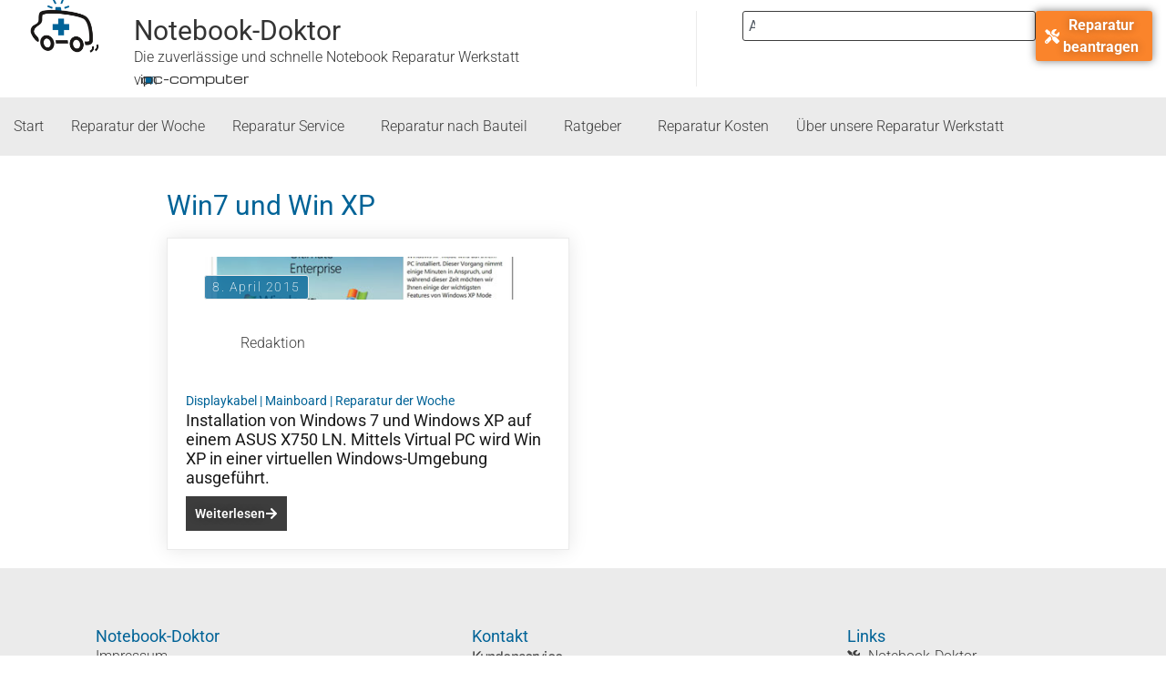

--- FILE ---
content_type: text/html; charset=UTF-8
request_url: https://www.notebook-doktor.de/tag/win7-und-win-xp
body_size: 47459
content:
<!doctype html>
<html lang="de-DE">
<head>
	<meta charset="UTF-8">
	<meta name="viewport" content="width=device-width, initial-scale=1">
	<link rel="profile" href="https://gmpg.org/xfn/11">
	<meta name='robots' content='index, follow, max-image-preview:large, max-snippet:-1, max-video-preview:-1' />
<link rel="alternate" hreflang="en" href="https://www.notebook-doktor.de/en/tag/win7-und-win-xp" />
<link rel="alternate" hreflang="fr" href="https://www.notebook-doktor.de/fr/tag/win7-und-win-xp" />
<link rel="alternate" hreflang="de" href="https://www.notebook-doktor.de/tag/win7-und-win-xp" />
<link rel="alternate" hreflang="es" href="https://www.notebook-doktor.de/es/tag/win7-und-win-xp" />
<link rel="alternate" hreflang="x-default" href="https://www.notebook-doktor.de/tag/win7-und-win-xp" />

	<!-- This site is optimized with the Yoast SEO Premium plugin v26.6 (Yoast SEO v26.6) - https://yoast.com/wordpress/plugins/seo/ -->
	<title>Win7 und Win XP Archive &#8226; Notebook-Doktor</title>
	<link rel="canonical" href="https://www.notebook-doktor.de/tag/win7-und-win-xp" />
	<meta property="og:locale" content="de_DE" />
	<meta property="og:type" content="article" />
	<meta property="og:title" content="Win7 und Win XP Archive" />
	<meta property="og:url" content="https://www.notebook-doktor.de/tag/win7-und-win-xp" />
	<meta property="og:site_name" content="Notebook-Doktor" />
	<meta name="twitter:card" content="summary_large_image" />
	<meta name="twitter:site" content="@notebook_dr" />
	<script type="application/ld+json" class="yoast-schema-graph">{"@context":"https://schema.org","@graph":[{"@type":"CollectionPage","@id":"https://www.notebook-doktor.de/tag/win7-und-win-xp","url":"https://www.notebook-doktor.de/tag/win7-und-win-xp","name":"Win7 und Win XP Archive &#8226; Notebook-Doktor","isPartOf":{"@id":"https://www.notebook-doktor.de/#website"},"primaryImageOfPage":{"@id":"https://www.notebook-doktor.de/tag/win7-und-win-xp#primaryimage"},"image":{"@id":"https://www.notebook-doktor.de/tag/win7-und-win-xp#primaryimage"},"thumbnailUrl":"https://www.notebook-doktor.de/wp-content/uploads/install-virtual-pc-small.jpg","breadcrumb":{"@id":"https://www.notebook-doktor.de/tag/win7-und-win-xp#breadcrumb"},"inLanguage":"de"},{"@type":"ImageObject","inLanguage":"de","@id":"https://www.notebook-doktor.de/tag/win7-und-win-xp#primaryimage","url":"https://www.notebook-doktor.de/wp-content/uploads/install-virtual-pc-small.jpg","contentUrl":"https://www.notebook-doktor.de/wp-content/uploads/install-virtual-pc-small.jpg","width":450,"height":300,"caption":"Installation von Virtual PC"},{"@type":"BreadcrumbList","@id":"https://www.notebook-doktor.de/tag/win7-und-win-xp#breadcrumb","itemListElement":[{"@type":"ListItem","position":1,"name":"Startseite","item":"https://www.notebook-doktor.de/"},{"@type":"ListItem","position":2,"name":"Win7 und Win XP"}]},{"@type":"WebSite","@id":"https://www.notebook-doktor.de/#website","url":"https://www.notebook-doktor.de/","name":"Notebook-Doktor","description":"Zuverlässige und schnelle Notebook Reparatur Werkstatt","publisher":{"@id":"https://www.notebook-doktor.de/#organization"},"potentialAction":[{"@type":"SearchAction","target":{"@type":"EntryPoint","urlTemplate":"https://www.notebook-doktor.de/?s={search_term_string}"},"query-input":{"@type":"PropertyValueSpecification","valueRequired":true,"valueName":"search_term_string"}}],"inLanguage":"de"},{"@type":"Organization","@id":"https://www.notebook-doktor.de/#organization","name":"Notebook-Doktor.de","url":"https://www.notebook-doktor.de/","logo":{"@type":"ImageObject","inLanguage":"de","@id":"https://www.notebook-doktor.de/#/schema/logo/image/","url":"https://www.notebook-doktor.de/wp-content/uploads/notebook_doktor.png","contentUrl":"https://www.notebook-doktor.de/wp-content/uploads/notebook_doktor.png","width":500,"height":500,"caption":"Notebook-Doktor.de"},"image":{"@id":"https://www.notebook-doktor.de/#/schema/logo/image/"},"sameAs":["https://www.facebook.com/notebook.doktor","https://x.com/notebook_dr","https://www.youtube.com/user/NotebookDoktor"]}]}</script>
	<!-- / Yoast SEO Premium plugin. -->


<link rel='dns-prefetch' href='//stats.wp.com' />
<link rel="alternate" type="application/rss+xml" title="Notebook-Doktor &raquo; Feed" href="https://www.notebook-doktor.de/feed" />
<link rel="alternate" type="application/rss+xml" title="Notebook-Doktor &raquo; Kommentar-Feed" href="https://www.notebook-doktor.de/comments/feed" />
<script consent-skip-blocker="1" data-skip-lazy-load="js-extra" data-cfasync="false">
(function () {
  // Web Font Loader compatibility (https://github.com/typekit/webfontloader)
  var modules = {
    typekit: "https://use.typekit.net",
    google: "https://fonts.googleapis.com/"
  };

  var load = function (config) {
    setTimeout(function () {
      var a = window.consentApi;

      // Only when blocker is active
      if (a) {
        // Iterate all modules and handle in a single `WebFont.load`
        Object.keys(modules).forEach(function (module) {
          var newConfigWithoutOtherModules = JSON.parse(
            JSON.stringify(config)
          );
          Object.keys(modules).forEach(function (toRemove) {
            if (toRemove !== module) {
              delete newConfigWithoutOtherModules[toRemove];
            }
          });

          if (newConfigWithoutOtherModules[module]) {
            a.unblock(modules[module]).then(function () {
              var originalLoad = window.WebFont.load;
              if (originalLoad !== load) {
                originalLoad(newConfigWithoutOtherModules);
              }
            });
          }
        });
      }
    }, 0);
  };

  if (!window.WebFont) {
    window.WebFont = {
      load: load
    };
  }
})();
</script><script consent-skip-blocker="1" data-skip-lazy-load="js-extra" data-cfasync="false">
(function () {
  // Web Font Loader compatibility (https://github.com/typekit/webfontloader)
  var modules = {
    typekit: "https://use.typekit.net",
    google: "https://fonts.googleapis.com/"
  };

  var load = function (config) {
    setTimeout(function () {
      var a = window.consentApi;

      // Only when blocker is active
      if (a) {
        // Iterate all modules and handle in a single `WebFont.load`
        Object.keys(modules).forEach(function (module) {
          var newConfigWithoutOtherModules = JSON.parse(
            JSON.stringify(config)
          );
          Object.keys(modules).forEach(function (toRemove) {
            if (toRemove !== module) {
              delete newConfigWithoutOtherModules[toRemove];
            }
          });

          if (newConfigWithoutOtherModules[module]) {
            a.unblock(modules[module]).then(function () {
              var originalLoad = window.WebFont.load;
              if (originalLoad !== load) {
                originalLoad(newConfigWithoutOtherModules);
              }
            });
          }
        });
      }
    }, 0);
  };

  if (!window.WebFont) {
    window.WebFont = {
      load: load
    };
  }
})();
</script><style>[consent-id]:not(.rcb-content-blocker):not([consent-transaction-complete]):not([consent-visual-use-parent^="children:"]):not([consent-confirm]){opacity:0!important;}
.rcb-content-blocker+.rcb-content-blocker-children-fallback~*{display:none!important;}</style><link rel="preload" href="https://www.notebook-doktor.de/wp-content/8e18d8f0f1b8d1d3acb762371c13216b/dist/1351178828.js?ver=4da9deaa8edb67e014c200f7fb07caf2" as="script" />
<link rel="preload" href="https://www.notebook-doktor.de/wp-content/8e18d8f0f1b8d1d3acb762371c13216b/dist/1578874855.js?ver=fefcaa1c3eea3a500de03fb37bfd85c1" as="script" />
<link rel="preload" href="https://www.notebook-doktor.de/wp-content/plugins/real-cookie-banner-pro/public/lib/animate.css/animate.min.css?ver=4.1.1" as="style" />
<link rel="alternate" type="application/rss+xml" title="Notebook-Doktor &raquo; Schlagwort-Feed zu Win7 und Win XP" href="https://www.notebook-doktor.de/tag/win7-und-win-xp/feed" />
<script data-cfasync="false" defer src="https://www.notebook-doktor.de/wp-content/8e18d8f0f1b8d1d3acb762371c13216b/dist/1351178828.js?ver=4da9deaa8edb67e014c200f7fb07caf2" id="real-cookie-banner-pro-vendor-real-cookie-banner-pro-banner-js"></script>
<script type="application/json" data-skip-lazy-load="js-extra" data-skip-moving="true" data-no-defer nitro-exclude data-alt-type="application/ld+json" data-dont-merge data-wpmeteor-nooptimize="true" data-cfasync="false" id="ad3fb5909b9a3957537db5554f96068241-js-extra">{"slug":"real-cookie-banner-pro","textDomain":"real-cookie-banner","version":"5.2.12","restUrl":"https:\/\/www.notebook-doktor.de\/wp-json\/real-cookie-banner\/v1\/","restNamespace":"real-cookie-banner\/v1","restPathObfuscateOffset":"6dcc683996e02010","restRoot":"https:\/\/www.notebook-doktor.de\/wp-json\/","restQuery":{"_v":"5.2.12","_locale":"user","_dataLocale":"de"},"restNonce":"3cec66e6dc","restRecreateNonceEndpoint":"https:\/\/www.notebook-doktor.de\/wp-admin\/admin-ajax.php?action=rest-nonce","publicUrl":"https:\/\/www.notebook-doktor.de\/wp-content\/plugins\/real-cookie-banner-pro\/public\/","chunkFolder":"dist","chunksLanguageFolder":"https:\/\/www.notebook-doktor.de\/wp-content\/languages\/mo-cache\/real-cookie-banner-pro\/","chunks":{"chunk-config-tab-blocker.lite.js":["de_DE-83d48f038e1cf6148175589160cda67e","de_DE-e051c4c51a9ece7608a571f9dada4712","de_DE-24de88ac89ca0a1363889bd3fd6e1c50","de_DE-93ec68381a9f458fbce3acbccd434479"],"chunk-config-tab-blocker.pro.js":["de_DE-ddf5ae983675e7b6eec2afc2d53654a2","de_DE-ad0fc0f9f96d053303b1ede45a238984","de_DE-e516a6866b9a31db231ab92dedaa8b29","de_DE-1aac2e7f59d941d7ed1061d1018d2957"],"chunk-config-tab-consent.lite.js":["de_DE-3823d7521a3fc2857511061e0d660408"],"chunk-config-tab-consent.pro.js":["de_DE-9cb9ecf8c1e8ce14036b5f3a5e19f098"],"chunk-config-tab-cookies.lite.js":["de_DE-1a51b37d0ef409906245c7ed80d76040","de_DE-e051c4c51a9ece7608a571f9dada4712","de_DE-24de88ac89ca0a1363889bd3fd6e1c50"],"chunk-config-tab-cookies.pro.js":["de_DE-572ee75deed92e7a74abba4b86604687","de_DE-ad0fc0f9f96d053303b1ede45a238984","de_DE-e516a6866b9a31db231ab92dedaa8b29"],"chunk-config-tab-dashboard.lite.js":["de_DE-f843c51245ecd2b389746275b3da66b6"],"chunk-config-tab-dashboard.pro.js":["de_DE-ae5ae8f925f0409361cfe395645ac077"],"chunk-config-tab-import.lite.js":["de_DE-66df94240f04843e5a208823e466a850"],"chunk-config-tab-import.pro.js":["de_DE-e5fee6b51986d4ff7a051d6f6a7b076a"],"chunk-config-tab-licensing.lite.js":["de_DE-e01f803e4093b19d6787901b9591b5a6"],"chunk-config-tab-licensing.pro.js":["de_DE-4918ea9704f47c2055904e4104d4ffba"],"chunk-config-tab-scanner.lite.js":["de_DE-b10b39f1099ef599835c729334e38429"],"chunk-config-tab-scanner.pro.js":["de_DE-752a1502ab4f0bebfa2ad50c68ef571f"],"chunk-config-tab-settings.lite.js":["de_DE-37978e0b06b4eb18b16164a2d9c93a2c"],"chunk-config-tab-settings.pro.js":["de_DE-e59d3dcc762e276255c8989fbd1f80e3"],"chunk-config-tab-tcf.lite.js":["de_DE-4f658bdbf0aa370053460bc9e3cd1f69","de_DE-e051c4c51a9ece7608a571f9dada4712","de_DE-93ec68381a9f458fbce3acbccd434479"],"chunk-config-tab-tcf.pro.js":["de_DE-e1e83d5b8a28f1f91f63b9de2a8b181a","de_DE-ad0fc0f9f96d053303b1ede45a238984","de_DE-1aac2e7f59d941d7ed1061d1018d2957"]},"others":{"customizeValuesBanner":"{\"layout\":{\"type\":\"banner\",\"maxHeightEnabled\":false,\"maxHeight\":740,\"dialogMaxWidth\":530,\"dialogPosition\":\"middleCenter\",\"dialogMargin\":[0,0,0,0],\"bannerPosition\":\"bottom\",\"bannerMaxWidth\":1024,\"dialogBorderRadius\":3,\"borderRadius\":5,\"animationIn\":\"slideInUp\",\"animationInDuration\":500,\"animationInOnlyMobile\":true,\"animationOut\":\"none\",\"animationOutDuration\":500,\"animationOutOnlyMobile\":true,\"overlay\":true,\"overlayBg\":\"#000000\",\"overlayBgAlpha\":38,\"overlayBlur\":2},\"decision\":{\"acceptAll\":\"button\",\"acceptEssentials\":\"button\",\"showCloseIcon\":false,\"acceptIndividual\":\"link\",\"buttonOrder\":\"all,essential,save,individual\",\"showGroups\":false,\"groupsFirstView\":false,\"saveButton\":\"always\"},\"design\":{\"bg\":\"#ffffff\",\"textAlign\":\"center\",\"linkTextDecoration\":\"underline\",\"borderWidth\":0,\"borderColor\":\"#ffffff\",\"fontSize\":12,\"fontColor\":\"#2b2b2b\",\"fontInheritFamily\":true,\"fontFamily\":\"Arial, Helvetica, sans-serif\",\"fontWeight\":\"normal\",\"boxShadowEnabled\":true,\"boxShadowOffsetX\":0,\"boxShadowOffsetY\":5,\"boxShadowBlurRadius\":13,\"boxShadowSpreadRadius\":0,\"boxShadowColor\":\"#000000\",\"boxShadowColorAlpha\":5},\"headerDesign\":{\"inheritBg\":true,\"bg\":\"#f4f4f4\",\"inheritTextAlign\":true,\"textAlign\":\"center\",\"padding\":[17,20,15,20],\"logo\":\"\",\"logoRetina\":\"\",\"logoMaxHeight\":40,\"logoPosition\":\"left\",\"logoMargin\":[5,15,5,15],\"fontSize\":20,\"fontColor\":\"#2b2b2b\",\"fontInheritFamily\":true,\"fontFamily\":\"Arial, Helvetica, sans-serif\",\"fontWeight\":\"normal\",\"borderWidth\":1,\"borderColor\":\"#efefef\"},\"bodyDesign\":{\"padding\":[15,20,5,20],\"descriptionInheritFontSize\":true,\"descriptionFontSize\":13,\"dottedGroupsInheritFontSize\":true,\"dottedGroupsFontSize\":13,\"dottedGroupsBulletColor\":\"#15779b\",\"teachingsInheritTextAlign\":true,\"teachingsTextAlign\":\"center\",\"teachingsSeparatorActive\":true,\"teachingsSeparatorWidth\":50,\"teachingsSeparatorHeight\":1,\"teachingsSeparatorColor\":\"#15779b\",\"teachingsInheritFontSize\":false,\"teachingsFontSize\":12,\"teachingsInheritFontColor\":false,\"teachingsFontColor\":\"#7c7c7c\",\"accordionMargin\":[10,0,5,0],\"accordionPadding\":[5,10,5,10],\"accordionArrowType\":\"outlined\",\"accordionArrowColor\":\"#15779b\",\"accordionBg\":\"#ffffff\",\"accordionActiveBg\":\"#f9f9f9\",\"accordionHoverBg\":\"#efefef\",\"accordionBorderWidth\":1,\"accordionBorderColor\":\"#efefef\",\"accordionTitleFontSize\":12,\"accordionTitleFontColor\":\"#2b2b2b\",\"accordionTitleFontWeight\":\"normal\",\"accordionDescriptionMargin\":[5,0,0,0],\"accordionDescriptionFontSize\":12,\"accordionDescriptionFontColor\":\"#828282\",\"accordionDescriptionFontWeight\":\"normal\",\"acceptAllOneRowLayout\":false,\"acceptAllPadding\":[10,10,10,10],\"acceptAllBg\":\"#15779b\",\"acceptAllTextAlign\":\"center\",\"acceptAllFontSize\":18,\"acceptAllFontColor\":\"#ffffff\",\"acceptAllFontWeight\":\"normal\",\"acceptAllBorderWidth\":0,\"acceptAllBorderColor\":\"#000000\",\"acceptAllHoverBg\":\"#11607d\",\"acceptAllHoverFontColor\":\"#ffffff\",\"acceptAllHoverBorderColor\":\"#000000\",\"acceptEssentialsUseAcceptAll\":true,\"acceptEssentialsButtonType\":\"\",\"acceptEssentialsPadding\":[10,10,10,10],\"acceptEssentialsBg\":\"#efefef\",\"acceptEssentialsTextAlign\":\"center\",\"acceptEssentialsFontSize\":18,\"acceptEssentialsFontColor\":\"#0a0a0a\",\"acceptEssentialsFontWeight\":\"normal\",\"acceptEssentialsBorderWidth\":0,\"acceptEssentialsBorderColor\":\"#000000\",\"acceptEssentialsHoverBg\":\"#e8e8e8\",\"acceptEssentialsHoverFontColor\":\"#000000\",\"acceptEssentialsHoverBorderColor\":\"#000000\",\"acceptIndividualPadding\":[5,5,5,5],\"acceptIndividualBg\":\"#ffffff\",\"acceptIndividualTextAlign\":\"center\",\"acceptIndividualFontSize\":15,\"acceptIndividualFontColor\":\"#15779b\",\"acceptIndividualFontWeight\":\"normal\",\"acceptIndividualBorderWidth\":0,\"acceptIndividualBorderColor\":\"#000000\",\"acceptIndividualHoverBg\":\"#ffffff\",\"acceptIndividualHoverFontColor\":\"#11607d\",\"acceptIndividualHoverBorderColor\":\"#000000\"},\"footerDesign\":{\"poweredByLink\":true,\"inheritBg\":false,\"bg\":\"#fcfcfc\",\"inheritTextAlign\":true,\"textAlign\":\"center\",\"padding\":[10,20,15,20],\"fontSize\":14,\"fontColor\":\"#7c7c7c\",\"fontInheritFamily\":true,\"fontFamily\":\"Arial, Helvetica, sans-serif\",\"fontWeight\":\"normal\",\"hoverFontColor\":\"#2b2b2b\",\"borderWidth\":1,\"borderColor\":\"#efefef\",\"languageSwitcher\":\"flags\"},\"texts\":{\"headline\":\"Privatsph\\u00e4re-Einstellungen\",\"description\":\"Wir verwenden Cookies und \\u00e4hnliche Technologien auf unserer Website und verarbeiten personenbezogene Daten von dir (z.B. IP-Adresse), um z.B. Inhalte und Anzeigen zu personalisieren, Medien von Drittanbietern einzubinden oder Zugriffe auf unsere Website zu analysieren. Die Datenverarbeitung kann auch erst in Folge gesetzter Cookies stattfinden. Wir teilen diese Daten mit Dritten, die wir in den Privatsph\\u00e4re-Einstellungen benennen.<br \\\/><br \\\/>Die Datenverarbeitung kann mit deiner Einwilligung oder auf Basis eines berechtigten Interesses erfolgen, dem du in den Privatsph\\u00e4re-Einstellungen widersprechen kannst. Du hast das Recht, nicht einzuwilligen und deine Einwilligung zu einem sp\\u00e4teren Zeitpunkt zu \\u00e4ndern oder zu widerrufen. Der Widerruf wird sofort wirksam, hat jedoch keine Auswirkungen auf bereits verarbeitete Daten. Weitere Informationen zur Verwendung deiner Daten findest du in unserer {{privacyPolicy}}Datenschutzerkl\\u00e4rung{{\\\/privacyPolicy}}.\",\"acceptAll\":\"Alle akzeptieren\",\"acceptEssentials\":\"Weiter ohne Einwilligung\",\"acceptIndividual\":\"Privatsph\\u00e4re-Einstellungen individuell festlegen\",\"poweredBy\":\"1\",\"dataProcessingInUnsafeCountries\":\"Einige Services verarbeiten personenbezogene Daten in unsicheren Drittl\\u00e4ndern. Mit deiner Einwilligung stimmst du auch der Datenverarbeitung gekennzeichneter Services gem\\u00e4\\u00df {{legalBasis}} zu, mit Risiken wie unzureichenden Rechtsmitteln, unbefugtem Zugriff durch Beh\\u00f6rden ohne Information oder Widerspruchsm\\u00f6glichkeit, unbefugter Weitergabe an Dritte und unzureichenden Datensicherheitsma\\u00dfnahmen.\",\"ageNoticeBanner\":\"Du bist unter {{minAge}} Jahre alt? Dann kannst du nicht in optionale Services einwilligen. Du kannst deine Eltern oder Erziehungsberechtigten bitten, mit dir in diese Services einzuwilligen.\",\"ageNoticeBlocker\":\"Du bist unter {{minAge}} Jahre alt? Leider darfst du in diesen Service nicht selbst einwilligen, um diese Inhalte zu sehen. Bitte deine Eltern oder Erziehungsberechtigten, in den Service mit dir einzuwilligen!\",\"listServicesNotice\":\"Wenn du alle Services akzeptierst, erlaubst du, dass {{services}} geladen werden. Diese sind nach ihrem Zweck in Gruppen {{serviceGroups}} unterteilt (Zugeh\\u00f6rigkeit durch hochgestellte Zahlen gekennzeichnet).\",\"listServicesLegitimateInterestNotice\":\"Au\\u00dferdem werden {{services}} auf der Grundlage eines berechtigten Interesses geladen.\",\"tcfStacksCustomName\":\"Services mit verschiedenen Zwecken au\\u00dferhalb des TCF-Standards\",\"tcfStacksCustomDescription\":\"Services, die Einwilligungen nicht \\u00fcber den TCF-Standard, sondern \\u00fcber andere Technologien teilen. Diese werden nach ihrem Zweck in mehrere Gruppen unterteilt. Einige davon werden aufgrund eines berechtigten Interesses genutzt (z.B. Gefahrenabwehr), andere werden nur mit deiner Einwilligung genutzt. Details zu den einzelnen Gruppen und Zwecken der Services findest du in den individuellen Privatsph\\u00e4re-Einstellungen.\",\"consentForwardingExternalHosts\":\"Deine Einwilligung gilt auch auf {{websites}}.\",\"blockerHeadline\":\"{{name}} aufgrund von Privatsph\\u00e4re-Einstellungen blockiert\",\"blockerLinkShowMissing\":\"Zeige alle Services, in die du noch einwilligen musst\",\"blockerLoadButton\":\"Services akzeptieren und Inhalte laden\",\"blockerAcceptInfo\":\"Wenn du die blockierten Inhalte l\\u00e4dst, werden deine Datenschutzeinstellungen angepasst. Inhalte aus diesem Service werden in Zukunft nicht mehr blockiert.\",\"stickyHistory\":\"Historie der Privatsph\\u00e4re-Einstellungen\",\"stickyRevoke\":\"Einwilligungen widerrufen\",\"stickyRevokeSuccessMessage\":\"Du hast die Einwilligung f\\u00fcr Services mit dessen Cookies und Verarbeitung personenbezogener Daten erfolgreich widerrufen. Die Seite wird jetzt neu geladen!\",\"stickyChange\":\"Privatsph\\u00e4re-Einstellungen \\u00e4ndern\"},\"individualLayout\":{\"inheritDialogMaxWidth\":false,\"dialogMaxWidth\":970,\"inheritBannerMaxWidth\":true,\"bannerMaxWidth\":1980,\"descriptionTextAlign\":\"left\"},\"group\":{\"checkboxBg\":\"#f0f0f0\",\"checkboxBorderWidth\":1,\"checkboxBorderColor\":\"#d2d2d2\",\"checkboxActiveColor\":\"#ffffff\",\"checkboxActiveBg\":\"#15779b\",\"checkboxActiveBorderColor\":\"#11607d\",\"groupInheritBg\":true,\"groupBg\":\"#f4f4f4\",\"groupPadding\":[15,15,15,15],\"groupSpacing\":10,\"groupBorderRadius\":5,\"groupBorderWidth\":1,\"groupBorderColor\":\"#f4f4f4\",\"headlineFontSize\":16,\"headlineFontWeight\":\"normal\",\"headlineFontColor\":\"#2b2b2b\",\"descriptionFontSize\":14,\"descriptionFontColor\":\"#7c7c7c\",\"linkColor\":\"#7c7c7c\",\"linkHoverColor\":\"#2b2b2b\",\"detailsHideLessRelevant\":true},\"saveButton\":{\"useAcceptAll\":true,\"type\":\"button\",\"padding\":[10,10,10,10],\"bg\":\"#efefef\",\"textAlign\":\"center\",\"fontSize\":18,\"fontColor\":\"#0a0a0a\",\"fontWeight\":\"normal\",\"borderWidth\":0,\"borderColor\":\"#000000\",\"hoverBg\":\"#e8e8e8\",\"hoverFontColor\":\"#000000\",\"hoverBorderColor\":\"#000000\"},\"individualTexts\":{\"headline\":\"Individuelle Privatsph\\u00e4re-Einstellungen\",\"description\":\"Wir verwenden Cookies und \\u00e4hnliche Technologien auf unserer Website und verarbeiten personenbezogene Daten von dir (z.B. IP-Adresse), um z.B. Inhalte und Anzeigen zu personalisieren, Medien von Drittanbietern einzubinden oder Zugriffe auf unsere Website zu analysieren. Die Datenverarbeitung kann auch erst in Folge gesetzter Cookies stattfinden. Wir teilen diese Daten mit Dritten, die wir in den Privatsph\\u00e4re-Einstellungen benennen.<br \\\/><br \\\/>Die Datenverarbeitung kann mit deiner Einwilligung oder auf Basis eines berechtigten Interesses erfolgen, dem du in den Privatsph\\u00e4re-Einstellungen widersprechen kannst. Du hast das Recht, nicht einzuwilligen und deine Einwilligung zu einem sp\\u00e4teren Zeitpunkt zu \\u00e4ndern oder zu widerrufen. Der Widerruf wird sofort wirksam, hat jedoch keine Auswirkungen auf bereits verarbeitete Daten. Weitere Informationen zur Verwendung deiner Daten findest du in unserer {{privacyPolicy}}Datenschutzerkl\\u00e4rung{{\\\/privacyPolicy}}.<br \\\/><br \\\/>Im Folgenden findest du eine \\u00dcbersicht \\u00fcber alle Services, die von dieser Website genutzt werden. Du kannst dir detaillierte Informationen zu jedem Service ansehen und ihm einzeln zustimmen oder von deinem Widerspruchsrecht Gebrauch machen.\",\"save\":\"Individuelle Auswahlen speichern\",\"showMore\":\"Service-Informationen anzeigen\",\"hideMore\":\"Service-Informationen ausblenden\",\"postamble\":\"\"},\"mobile\":{\"enabled\":true,\"maxHeight\":400,\"hideHeader\":false,\"alignment\":\"bottom\",\"scalePercent\":90,\"scalePercentVertical\":-50},\"sticky\":{\"enabled\":false,\"animationsEnabled\":true,\"alignment\":\"left\",\"bubbleBorderRadius\":50,\"icon\":\"fingerprint\",\"iconCustom\":\"\",\"iconCustomRetina\":\"\",\"iconSize\":30,\"iconColor\":\"#ffffff\",\"bubbleMargin\":[10,20,20,20],\"bubblePadding\":15,\"bubbleBg\":\"#15779b\",\"bubbleBorderWidth\":0,\"bubbleBorderColor\":\"#10556f\",\"boxShadowEnabled\":true,\"boxShadowOffsetX\":0,\"boxShadowOffsetY\":2,\"boxShadowBlurRadius\":5,\"boxShadowSpreadRadius\":1,\"boxShadowColor\":\"#105b77\",\"boxShadowColorAlpha\":40,\"bubbleHoverBg\":\"#ffffff\",\"bubbleHoverBorderColor\":\"#000000\",\"hoverIconColor\":\"#000000\",\"hoverIconCustom\":\"\",\"hoverIconCustomRetina\":\"\",\"menuFontSize\":16,\"menuBorderRadius\":5,\"menuItemSpacing\":10,\"menuItemPadding\":[5,10,5,10]},\"customCss\":{\"css\":\"\",\"antiAdBlocker\":\"y\"}}","isPro":true,"showProHints":false,"proUrl":"https:\/\/devowl.io\/de\/go\/real-cookie-banner?source=rcb-lite","showLiteNotice":false,"frontend":{"groups":"[{\"id\":6044,\"name\":\"Essenziell\",\"slug\":\"essenziell\",\"description\":\"Essenzielle Services sind f\\u00fcr die grundlegende Funktionalit\\u00e4t der Website erforderlich. Sie enthalten nur technisch notwendige Services. Diesen Services kann nicht widersprochen werden.\",\"isEssential\":true,\"isDefault\":true,\"items\":[{\"id\":12475,\"name\":\"Elementor\",\"purpose\":\"Elementor ist eine Software, mit der das Layout dieser Website erstellt wurde. Cookies werden daf\\u00fcr eingesetzt, um die Anzahl der Seitenaufrufe und aktive Sitzungen des Nutzers zu speichern. Die erhobenen Daten werden nicht f\\u00fcr Analysezwecke verwendet, sondern nur um sicherzustellen, dass z.B. bei mehreren aktiven Sitzungen ausgeblendete Elemente nicht wieder angezeigt werden.\",\"providerContact\":{\"phone\":\"\",\"email\":\"\",\"link\":\"\"},\"isProviderCurrentWebsite\":true,\"provider\":\"Notebook-Doktor.de\",\"uniqueName\":\"elementor\",\"isEmbeddingOnlyExternalResources\":false,\"legalBasis\":\"consent\",\"dataProcessingInCountries\":[],\"dataProcessingInCountriesSpecialTreatments\":[],\"technicalDefinitions\":[{\"type\":\"local\",\"name\":\"elementor\",\"host\":\"www.notebook-doktor.de\",\"duration\":0,\"durationUnit\":\"y\",\"isSessionDuration\":false,\"purpose\":\"\"},{\"type\":\"session\",\"name\":\"elementor\",\"host\":\"www.notebook-doktor.de\",\"duration\":0,\"durationUnit\":\"y\",\"isSessionDuration\":false,\"purpose\":\"\"}],\"codeDynamics\":[],\"providerPrivacyPolicyUrl\":\"https:\\\/\\\/www.notebook-doktor.de\\\/ueber-uns\\\/datenschutz\",\"providerLegalNoticeUrl\":\"\",\"tagManagerOptInEventName\":\"\",\"tagManagerOptOutEventName\":\"\",\"googleConsentModeConsentTypes\":[],\"executePriority\":10,\"codeOptIn\":\"\",\"executeCodeOptInWhenNoTagManagerConsentIsGiven\":false,\"codeOptOut\":\"\",\"executeCodeOptOutWhenNoTagManagerConsentIsGiven\":false,\"deleteTechnicalDefinitionsAfterOptOut\":false,\"codeOnPageLoad\":\"\",\"presetId\":\"elementor\"},{\"id\":12439,\"name\":\"Real Cookie Banner\",\"purpose\":\"Real Cookie Banner bittet Website-Besucher um die Einwilligung zum Setzen von Cookies und zur Verarbeitung personenbezogener Daten. Dazu wird jedem Website-Besucher eine UUID (pseudonyme Identifikation des Nutzers) zugewiesen, die bis zum Ablauf des Cookies zur Speicherung der Einwilligung g\\u00fcltig ist. Cookies werden dazu verwendet, um zu testen, ob Cookies gesetzt werden k\\u00f6nnen, um Referenz auf die dokumentierte Einwilligung zu speichern, um zu speichern, in welche Services aus welchen Service-Gruppen der Besucher eingewilligt hat, und, falls Einwilligung nach dem Transparency &amp; Consent Framework (TCF) eingeholt werden, um die Einwilligungen in TCF Partner, Zwecke, besondere Zwecke, Funktionen und besondere Funktionen zu speichern. Im Rahmen der Darlegungspflicht nach DSGVO wird die erhobene Einwilligung vollumf\\u00e4nglich dokumentiert. Dazu z\\u00e4hlt neben den Services und Service-Gruppen, in welche der Besucher eingewilligt hat, und falls Einwilligung nach dem TCF Standard eingeholt werden, in welche TCF Partner, Zwecke und Funktionen der Besucher eingewilligt hat, alle Einstellungen des Cookie Banners zum Zeitpunkt der Einwilligung als auch die technischen Umst\\u00e4nde (z.B. Gr\\u00f6\\u00dfe des Sichtbereichs bei der Einwilligung) und die Nutzerinteraktionen (z.B. Klick auf Buttons), die zur Einwilligung gef\\u00fchrt haben. Die Einwilligung wird pro Sprache einmal erhoben.\",\"providerContact\":{\"phone\":\"\",\"email\":\"\",\"link\":\"\"},\"isProviderCurrentWebsite\":true,\"provider\":\"Notebook-Doktor.de\",\"uniqueName\":\"real-cookie-banner\",\"isEmbeddingOnlyExternalResources\":false,\"legalBasis\":\"legal-requirement\",\"dataProcessingInCountries\":[],\"dataProcessingInCountriesSpecialTreatments\":[],\"technicalDefinitions\":[{\"type\":\"http\",\"name\":\"real_cookie_banner*\",\"host\":\".notebook-doktor.de\",\"duration\":365,\"durationUnit\":\"d\",\"isSessionDuration\":false,\"purpose\":\"Eindeutiger Identifikator f\\u00fcr die Einwilligung, aber nicht f\\u00fcr den Website-Besucher. Revisionshash f\\u00fcr die Einstellungen des Cookie-Banners (Texte, Farben, Funktionen, Servicegruppen, Dienste, Content Blocker usw.). IDs f\\u00fcr eingewilligte Services und Service-Gruppen.\"},{\"type\":\"http\",\"name\":\"real_cookie_banner*-tcf\",\"host\":\".notebook-doktor.de\",\"duration\":365,\"durationUnit\":\"d\",\"isSessionDuration\":false,\"purpose\":\"Im Rahmen von TCF gesammelte Einwilligungen, die im TC-String-Format gespeichert werden, einschlie\\u00dflich TCF-Vendoren, -Zwecke, -Sonderzwecke, -Funktionen und -Sonderfunktionen.\"},{\"type\":\"http\",\"name\":\"real_cookie_banner*-gcm\",\"host\":\".notebook-doktor.de\",\"duration\":365,\"durationUnit\":\"d\",\"isSessionDuration\":false,\"purpose\":\"Die im Google Consent Mode gesammelten Einwilligungen in die verschiedenen Einwilligungstypen (Zwecke) werden f\\u00fcr alle mit dem Google Consent Mode kompatiblen Services gespeichert.\"},{\"type\":\"http\",\"name\":\"real_cookie_banner-test\",\"host\":\".notebook-doktor.de\",\"duration\":365,\"durationUnit\":\"d\",\"isSessionDuration\":false,\"purpose\":\"Cookie, der gesetzt wurde, um die Funktionalit\\u00e4t von HTTP-Cookies zu testen. Wird sofort nach dem Test gel\\u00f6scht.\"},{\"type\":\"local\",\"name\":\"real_cookie_banner*\",\"host\":\"https:\\\/\\\/www.notebook-doktor.de\",\"duration\":1,\"durationUnit\":\"d\",\"isSessionDuration\":false,\"purpose\":\"Eindeutiger Identifikator f\\u00fcr die Einwilligung, aber nicht f\\u00fcr den Website-Besucher. Revisionshash f\\u00fcr die Einstellungen des Cookie-Banners (Texte, Farben, Funktionen, Service-Gruppen, Services, Content Blocker usw.). IDs f\\u00fcr eingewilligte Services und Service-Gruppen. Wird nur solange gespeichert, bis die Einwilligung auf dem Website-Server dokumentiert ist.\"},{\"type\":\"local\",\"name\":\"real_cookie_banner*-tcf\",\"host\":\"https:\\\/\\\/www.notebook-doktor.de\",\"duration\":1,\"durationUnit\":\"d\",\"isSessionDuration\":false,\"purpose\":\"Im Rahmen von TCF gesammelte Einwilligungen werden im TC-String-Format gespeichert, einschlie\\u00dflich TCF Vendoren, Zwecke, besondere Zwecke, Funktionen und besondere Funktionen. Wird nur solange gespeichert, bis die Einwilligung auf dem Website-Server dokumentiert ist.\"},{\"type\":\"local\",\"name\":\"real_cookie_banner*-gcm\",\"host\":\"https:\\\/\\\/www.notebook-doktor.de\",\"duration\":1,\"durationUnit\":\"d\",\"isSessionDuration\":false,\"purpose\":\"Im Rahmen des Google Consent Mode erfasste Einwilligungen werden f\\u00fcr alle mit dem Google Consent Mode kompatiblen Services in Einwilligungstypen (Zwecke) gespeichert. Wird nur solange gespeichert, bis die Einwilligung auf dem Website-Server dokumentiert ist.\"},{\"type\":\"local\",\"name\":\"real_cookie_banner-consent-queue*\",\"host\":\"https:\\\/\\\/www.notebook-doktor.de\",\"duration\":1,\"durationUnit\":\"d\",\"isSessionDuration\":false,\"purpose\":\"Lokale Zwischenspeicherung (Caching) der Auswahl im Cookie-Banner, bis der Server die Einwilligung dokumentiert; Dokumentation periodisch oder bei Seitenwechseln versucht, wenn der Server nicht verf\\u00fcgbar oder \\u00fcberlastet ist.\"}],\"codeDynamics\":[],\"providerPrivacyPolicyUrl\":\"https:\\\/\\\/www.notebook-doktor.de\\\/ueber-uns\\\/datenschutz\",\"providerLegalNoticeUrl\":\"\",\"tagManagerOptInEventName\":\"\",\"tagManagerOptOutEventName\":\"\",\"googleConsentModeConsentTypes\":[],\"executePriority\":10,\"codeOptIn\":\"\",\"executeCodeOptInWhenNoTagManagerConsentIsGiven\":false,\"codeOptOut\":\"\",\"executeCodeOptOutWhenNoTagManagerConsentIsGiven\":false,\"deleteTechnicalDefinitionsAfterOptOut\":false,\"codeOnPageLoad\":\"\",\"presetId\":\"real-cookie-banner\"}]},{\"id\":6045,\"name\":\"Funktional\",\"slug\":\"funktional\",\"description\":\"Funktionale Services sind notwendig, um \\u00fcber die wesentliche Funktionalit\\u00e4t der Website hinausgehende Features wie h\\u00fcbschere Schriftarten, Videowiedergabe oder interaktive Web 2.0-Features bereitzustellen. Inhalte von z.B. Video- und Social Media-Plattformen sind standardm\\u00e4\\u00dfig gesperrt und k\\u00f6nnen zugestimmt werden. Wenn dem Service zugestimmt wird, werden diese Inhalte automatisch ohne weitere manuelle Einwilligung geladen.\",\"isEssential\":false,\"isDefault\":true,\"items\":[{\"id\":12473,\"name\":\"Emojis\",\"purpose\":\"WordPress Emoji ist ein Emoji-Set, das von wordpress.org geladen wird. Es werden keine Cookies im technischen Sinne auf dem Client des Nutzers gesetzt, jedoch werden technische und personenbezogene Daten wie die IP-Adresse vom Client an den Server des Dienstanbieters \\u00fcbertragen, um die Nutzung des Dienstes zu erm\\u00f6glichen.\",\"providerContact\":{\"phone\":\"\",\"email\":\"\",\"link\":\"\"},\"isProviderCurrentWebsite\":false,\"provider\":\"WordPress.org\",\"uniqueName\":\"wordpress-emojis\",\"isEmbeddingOnlyExternalResources\":true,\"legalBasis\":\"consent\",\"dataProcessingInCountries\":[\"US\"],\"dataProcessingInCountriesSpecialTreatments\":[],\"technicalDefinitions\":[{\"type\":\"http\",\"name\":\"\",\"host\":\"\",\"duration\":0,\"durationUnit\":\"y\",\"isSessionDuration\":false,\"purpose\":\"\"}],\"codeDynamics\":[],\"providerPrivacyPolicyUrl\":\"https:\\\/\\\/de.wordpress.org\\\/about\\\/privacy\\\/\",\"providerLegalNoticeUrl\":\"\",\"tagManagerOptInEventName\":\"\",\"tagManagerOptOutEventName\":\"\",\"googleConsentModeConsentTypes\":[],\"executePriority\":10,\"codeOptIn\":\"\",\"executeCodeOptInWhenNoTagManagerConsentIsGiven\":false,\"codeOptOut\":\"\",\"executeCodeOptOutWhenNoTagManagerConsentIsGiven\":false,\"deleteTechnicalDefinitionsAfterOptOut\":false,\"codeOnPageLoad\":\"\",\"presetId\":\"wordpress-emojis\"},{\"id\":12472,\"name\":\"Kommentare\",\"purpose\":\"WordPress als Content Management System bietet die M\\u00f6glichkeit, Kommentare unter Blog-Beitr\\u00e4gen und \\u00e4hnlichen Inhalten zu schreiben. Das Cookie speichert den Namen, die E-Mail-Adresse und die Website eines Kommentators, um sie wieder anzuzeigen, wenn der Kommentator einen weiteren Kommentar auf dieser Website schreiben m\\u00f6chte.\",\"providerContact\":{\"phone\":\"\",\"email\":\"\",\"link\":\"\"},\"isProviderCurrentWebsite\":true,\"provider\":\"Notebook-Doktor.de\",\"uniqueName\":\"wordpress-comments\",\"isEmbeddingOnlyExternalResources\":false,\"legalBasis\":\"consent\",\"dataProcessingInCountries\":[],\"dataProcessingInCountriesSpecialTreatments\":[],\"technicalDefinitions\":[{\"type\":\"http\",\"name\":\"comment_author_*\",\"host\":\"notebook-doktor.de\",\"duration\":1,\"durationUnit\":\"y\",\"isSessionDuration\":false,\"purpose\":\"\"},{\"type\":\"http\",\"name\":\"comment_author_email_*\",\"host\":\"notebook-doktor.de\",\"duration\":1,\"durationUnit\":\"y\",\"isSessionDuration\":false,\"purpose\":\"\"},{\"type\":\"http\",\"name\":\"comment_author_url_*\",\"host\":\"notebook-doktor.de\",\"duration\":1,\"durationUnit\":\"y\",\"isSessionDuration\":false,\"purpose\":\"\"}],\"codeDynamics\":[],\"providerPrivacyPolicyUrl\":\"https:\\\/\\\/www.notebook-doktor.de\\\/ueber-uns\\\/datenschutz\",\"providerLegalNoticeUrl\":\"\",\"tagManagerOptInEventName\":\"\",\"tagManagerOptOutEventName\":\"\",\"googleConsentModeConsentTypes\":[],\"executePriority\":10,\"codeOptIn\":\"base64-encoded:[base64]\",\"executeCodeOptInWhenNoTagManagerConsentIsGiven\":false,\"codeOptOut\":\"\",\"executeCodeOptOutWhenNoTagManagerConsentIsGiven\":false,\"deleteTechnicalDefinitionsAfterOptOut\":false,\"codeOnPageLoad\":\"\",\"presetId\":\"wordpress-comments\"},{\"id\":12470,\"name\":\"Gravatar (Avatar images)\",\"purpose\":\"Gravatar ist ein Dienst, bei dem Personen ihre E-Mail-Adresse mit einem Avatar-Bild verkn\\u00fcpfen k\\u00f6nnen, dass beispielsweise im Kommentarbereich geladen wird. Auf dem Client des Nutzers werden keine Cookies im technischen Sinne gesetzt, aber es werden technische und pers\\u00f6nliche Daten wie z.B. die IP-Adresse vom Client zum Server des Diensteanbieters \\u00fcbertragen, um die Nutzung des Dienstes zu erm\\u00f6glichen.\",\"providerContact\":{\"phone\":\"\",\"email\":\"\",\"link\":\"\"},\"isProviderCurrentWebsite\":false,\"provider\":\"Automattic Inc.\",\"uniqueName\":\"gravatar-avatar-images\",\"isEmbeddingOnlyExternalResources\":true,\"legalBasis\":\"consent\",\"dataProcessingInCountries\":[\"US\"],\"dataProcessingInCountriesSpecialTreatments\":[],\"technicalDefinitions\":[{\"type\":\"http\",\"name\":\"\",\"host\":\"\",\"duration\":0,\"durationUnit\":\"y\",\"isSessionDuration\":false,\"purpose\":\"\"}],\"codeDynamics\":[],\"providerPrivacyPolicyUrl\":\"https:\\\/\\\/automattic.com\\\/privacy\\\/\",\"providerLegalNoticeUrl\":\"\",\"tagManagerOptInEventName\":\"\",\"tagManagerOptOutEventName\":\"\",\"googleConsentModeConsentTypes\":[],\"executePriority\":10,\"codeOptIn\":\"\",\"executeCodeOptInWhenNoTagManagerConsentIsGiven\":false,\"codeOptOut\":\"\",\"executeCodeOptOutWhenNoTagManagerConsentIsGiven\":false,\"deleteTechnicalDefinitionsAfterOptOut\":false,\"codeOnPageLoad\":\"\",\"presetId\":\"gravatar-avatar-images\"},{\"id\":12452,\"name\":\"Google Maps\",\"purpose\":\"Google Maps zeigt Karten auf der Website als Iframe oder \\u00fcber JavaScript direkt eingebettet als Teil der Website an. Auf dem Client-Ger\\u00e4t des Nutzers werden keine Cookies im technischen Sinne gesetzt, aber es werden technische und pers\\u00f6nliche Daten wie z.B. die IP-Adresse vom Client an den Server des Diensteanbieters \\u00fcbertragen, um die Nutzung des Dienstes zu erm\\u00f6glichen.\",\"providerContact\":{\"phone\":\"\",\"email\":\"\",\"link\":\"\"},\"isProviderCurrentWebsite\":false,\"provider\":\"Google Ireland Limited\",\"uniqueName\":\"google-maps\",\"isEmbeddingOnlyExternalResources\":true,\"legalBasis\":\"consent\",\"dataProcessingInCountries\":[\"US\"],\"dataProcessingInCountriesSpecialTreatments\":[],\"technicalDefinitions\":[{\"type\":\"http\",\"name\":\"\",\"host\":\"\",\"duration\":0,\"durationUnit\":\"y\",\"isSessionDuration\":false,\"purpose\":\"\"}],\"codeDynamics\":[],\"providerPrivacyPolicyUrl\":\"https:\\\/\\\/policies.google.com\\\/privacy\",\"providerLegalNoticeUrl\":\"\",\"tagManagerOptInEventName\":\"\",\"tagManagerOptOutEventName\":\"\",\"googleConsentModeConsentTypes\":[],\"executePriority\":10,\"codeOptIn\":\"\",\"executeCodeOptInWhenNoTagManagerConsentIsGiven\":false,\"codeOptOut\":\"\",\"executeCodeOptOutWhenNoTagManagerConsentIsGiven\":false,\"deleteTechnicalDefinitionsAfterOptOut\":false,\"codeOnPageLoad\":\"\",\"presetId\":\"google-maps\"},{\"id\":12447,\"name\":\"Google Fonts\",\"purpose\":\"Google Fonts ist ein Dienst, der Schriften, die nicht auf dem Client-Ger\\u00e4t des Nutzers installiert sind, herunterl\\u00e4dt und in die Website einbettet. Auf dem Client-Ger\\u00e4t des Nutzers werden keine Cookies im technischen Sinne gesetzt, aber es werden technische und pers\\u00f6nliche Daten wie z.B. die IP-Adresse vom Client an den Server des Dienstanbieters \\u00fcbertragen, um die Nutzung des Dienstes zu erm\\u00f6glichen.\",\"providerContact\":{\"phone\":\"\",\"email\":\"\",\"link\":\"\"},\"isProviderCurrentWebsite\":false,\"provider\":\"Google Ireland Limited\",\"uniqueName\":\"google-fonts\",\"isEmbeddingOnlyExternalResources\":true,\"legalBasis\":\"consent\",\"dataProcessingInCountries\":[\"US\"],\"dataProcessingInCountriesSpecialTreatments\":[],\"technicalDefinitions\":[{\"type\":\"http\",\"name\":\"\",\"host\":\"\",\"duration\":0,\"durationUnit\":\"y\",\"isSessionDuration\":false,\"purpose\":\"\"}],\"codeDynamics\":[],\"providerPrivacyPolicyUrl\":\"https:\\\/\\\/policies.google.com\\\/privacy\",\"providerLegalNoticeUrl\":\"\",\"tagManagerOptInEventName\":\"\",\"tagManagerOptOutEventName\":\"\",\"googleConsentModeConsentTypes\":[],\"executePriority\":10,\"codeOptIn\":\"\",\"executeCodeOptInWhenNoTagManagerConsentIsGiven\":false,\"codeOptOut\":\"\",\"executeCodeOptOutWhenNoTagManagerConsentIsGiven\":false,\"deleteTechnicalDefinitionsAfterOptOut\":false,\"codeOnPageLoad\":\"base64-encoded:[base64]\",\"presetId\":\"google-fonts\"},{\"id\":12446,\"name\":\"Google Fonts\",\"purpose\":\"Google Fonts ist ein Dienst, der Schriften, die nicht auf dem Client-Ger\\u00e4t des Nutzers installiert sind, herunterl\\u00e4dt und in die Website einbettet. Auf dem Client-Ger\\u00e4t des Nutzers werden keine Cookies im technischen Sinne gesetzt, aber es werden technische und pers\\u00f6nliche Daten wie z.B. die IP-Adresse vom Client an den Server des Dienstanbieters \\u00fcbertragen, um die Nutzung des Dienstes zu erm\\u00f6glichen.\",\"providerContact\":{\"phone\":\"\",\"email\":\"\",\"link\":\"\"},\"isProviderCurrentWebsite\":false,\"provider\":\"Google Ireland Limited\",\"uniqueName\":\"google-fonts\",\"isEmbeddingOnlyExternalResources\":true,\"legalBasis\":\"consent\",\"dataProcessingInCountries\":[\"US\"],\"dataProcessingInCountriesSpecialTreatments\":[],\"technicalDefinitions\":[{\"type\":\"http\",\"name\":\"\",\"host\":\"\",\"duration\":0,\"durationUnit\":\"y\",\"isSessionDuration\":false,\"purpose\":\"\"}],\"codeDynamics\":[],\"providerPrivacyPolicyUrl\":\"https:\\\/\\\/policies.google.com\\\/privacy\",\"providerLegalNoticeUrl\":\"\",\"tagManagerOptInEventName\":\"\",\"tagManagerOptOutEventName\":\"\",\"googleConsentModeConsentTypes\":[],\"executePriority\":10,\"codeOptIn\":\"\",\"executeCodeOptInWhenNoTagManagerConsentIsGiven\":false,\"codeOptOut\":\"\",\"executeCodeOptOutWhenNoTagManagerConsentIsGiven\":false,\"deleteTechnicalDefinitionsAfterOptOut\":false,\"codeOnPageLoad\":\"base64-encoded:[base64]\",\"presetId\":\"google-fonts\"},{\"id\":12441,\"name\":\"YouTube\",\"purpose\":\"YouTube erm\\u00f6glicht die direkte Einbettung von auf youtube.com ver\\u00f6ffentlichten Inhalten in Websites. Die Cookies werden verwendet, um besuchte Websites und detaillierte Statistiken \\u00fcber das Nutzerverhalten zu sammeln. Diese Daten k\\u00f6nnen mit den Daten der auf youtube.com und google.com angemeldeten Nutzer verkn\\u00fcpft werden.\",\"providerContact\":{\"phone\":\"\",\"email\":\"\",\"link\":\"\"},\"isProviderCurrentWebsite\":false,\"provider\":\"Google Ireland Limited\",\"uniqueName\":\"youtube\",\"isEmbeddingOnlyExternalResources\":false,\"legalBasis\":\"consent\",\"dataProcessingInCountries\":[\"US\"],\"dataProcessingInCountriesSpecialTreatments\":[],\"technicalDefinitions\":[{\"type\":\"http\",\"name\":\"SIDCC\",\"host\":\".youtube.com\",\"duration\":1,\"durationUnit\":\"y\",\"isSessionDuration\":false,\"purpose\":\"\"},{\"type\":\"http\",\"name\":\"__Secure-3PAPISID\",\"host\":\".youtube.com\",\"duration\":2,\"durationUnit\":\"y\",\"isSessionDuration\":false,\"purpose\":\"\"},{\"type\":\"http\",\"name\":\"__Secure-APISID\",\"host\":\".youtube.com\",\"duration\":1,\"durationUnit\":\"mo\",\"isSessionDuration\":false,\"purpose\":\"\"},{\"type\":\"http\",\"name\":\"SAPISID\",\"host\":\".youtube.com\",\"duration\":2,\"durationUnit\":\"y\",\"isSessionDuration\":false,\"purpose\":\"\"},{\"type\":\"http\",\"name\":\"SSID\",\"host\":\".youtube.com\",\"duration\":2,\"durationUnit\":\"y\",\"isSessionDuration\":false,\"purpose\":\"\"},{\"type\":\"http\",\"name\":\"1P_JAR\",\"host\":\".youtube.com\",\"duration\":1,\"durationUnit\":\"mo\",\"isSessionDuration\":false,\"purpose\":\"\"},{\"type\":\"http\",\"name\":\"SEARCH_SAMESITE\",\"host\":\".youtube.com\",\"duration\":6,\"durationUnit\":\"mo\",\"isSessionDuration\":false,\"purpose\":\"\"},{\"type\":\"http\",\"name\":\"YSC\",\"host\":\".youtube.com\",\"duration\":0,\"durationUnit\":\"y\",\"isSessionDuration\":true,\"purpose\":\"\"},{\"type\":\"http\",\"name\":\"LOGIN_INFO\",\"host\":\".youtube.com\",\"duration\":2,\"durationUnit\":\"y\",\"isSessionDuration\":false,\"purpose\":\"\"},{\"type\":\"http\",\"name\":\"HSID\",\"host\":\".youtube.com\",\"duration\":2,\"durationUnit\":\"y\",\"isSessionDuration\":false,\"purpose\":\"\"},{\"type\":\"http\",\"name\":\"VISITOR_INFO1_LIVE\",\"host\":\".youtube.com\",\"duration\":6,\"durationUnit\":\"mo\",\"isSessionDuration\":false,\"purpose\":\"\"},{\"type\":\"http\",\"name\":\"CONSENT\",\"host\":\".youtube.com\",\"duration\":18,\"durationUnit\":\"y\",\"isSessionDuration\":false,\"purpose\":\"\"},{\"type\":\"http\",\"name\":\"__Secure-SSID\",\"host\":\".youtube.com\",\"duration\":1,\"durationUnit\":\"mo\",\"isSessionDuration\":false,\"purpose\":\"\"},{\"type\":\"http\",\"name\":\"__Secure-HSID\",\"host\":\".youtube.com\",\"duration\":1,\"durationUnit\":\"mo\",\"isSessionDuration\":false,\"purpose\":\"\"},{\"type\":\"http\",\"name\":\"APISID\",\"host\":\".youtube.com\",\"duration\":2,\"durationUnit\":\"y\",\"isSessionDuration\":false,\"purpose\":\"\"},{\"type\":\"http\",\"name\":\"__Secure-3PSID\",\"host\":\".youtube.com\",\"duration\":2,\"durationUnit\":\"y\",\"isSessionDuration\":false,\"purpose\":\"\"},{\"type\":\"http\",\"name\":\"PREF\",\"host\":\".youtube.com\",\"duration\":8,\"durationUnit\":\"mo\",\"isSessionDuration\":false,\"purpose\":\"\"},{\"type\":\"http\",\"name\":\"SID\",\"host\":\".youtube.com\",\"duration\":2,\"durationUnit\":\"y\",\"isSessionDuration\":false,\"purpose\":\"\"},{\"type\":\"http\",\"name\":\"s_gl\",\"host\":\".youtube.com\",\"duration\":0,\"durationUnit\":\"y\",\"isSessionDuration\":true,\"purpose\":\"\"},{\"type\":\"http\",\"name\":\"SIDCC\",\"host\":\".google.com\",\"duration\":1,\"durationUnit\":\"y\",\"isSessionDuration\":false,\"purpose\":\"\"},{\"type\":\"http\",\"name\":\"__Secure-3PAPISID\",\"host\":\".google.com\",\"duration\":2,\"durationUnit\":\"y\",\"isSessionDuration\":false,\"purpose\":\"\"},{\"type\":\"http\",\"name\":\"SAPISID\",\"host\":\".google.com\",\"duration\":2,\"durationUnit\":\"y\",\"isSessionDuration\":false,\"purpose\":\"\"},{\"type\":\"http\",\"name\":\"APISID\",\"host\":\".google.com\",\"duration\":2,\"durationUnit\":\"y\",\"isSessionDuration\":false,\"purpose\":\"\"},{\"type\":\"http\",\"name\":\"SSID\",\"host\":\".google.com\",\"duration\":2,\"durationUnit\":\"y\",\"isSessionDuration\":false,\"purpose\":\"\"},{\"type\":\"http\",\"name\":\"HSID\",\"host\":\".google.com\",\"duration\":2,\"durationUnit\":\"y\",\"isSessionDuration\":false,\"purpose\":\"\"},{\"type\":\"http\",\"name\":\"__Secure-3PSID\",\"host\":\".google.com\",\"duration\":2,\"durationUnit\":\"y\",\"isSessionDuration\":false,\"purpose\":\"\"},{\"type\":\"http\",\"name\":\"SID\",\"host\":\".google.com\",\"duration\":2,\"durationUnit\":\"y\",\"isSessionDuration\":false,\"purpose\":\"\"},{\"type\":\"http\",\"name\":\"CONSENT\",\"host\":\".google.com\",\"duration\":18,\"durationUnit\":\"y\",\"isSessionDuration\":false,\"purpose\":\"\"},{\"type\":\"http\",\"name\":\"NID\",\"host\":\".google.com\",\"duration\":6,\"durationUnit\":\"mo\",\"isSessionDuration\":false,\"purpose\":\"\"},{\"type\":\"http\",\"name\":\"1P_JAR\",\"host\":\".google.com\",\"duration\":1,\"durationUnit\":\"mo\",\"isSessionDuration\":false,\"purpose\":\"\"},{\"type\":\"http\",\"name\":\"DV\",\"host\":\"www.google.com\",\"duration\":1,\"durationUnit\":\"m\",\"isSessionDuration\":false,\"purpose\":\"\"}],\"codeDynamics\":[],\"providerPrivacyPolicyUrl\":\"https:\\\/\\\/policies.google.com\\\/privacy\",\"providerLegalNoticeUrl\":\"\",\"tagManagerOptInEventName\":\"\",\"tagManagerOptOutEventName\":\"\",\"googleConsentModeConsentTypes\":[],\"executePriority\":10,\"codeOptIn\":\"\",\"executeCodeOptInWhenNoTagManagerConsentIsGiven\":false,\"codeOptOut\":\"\",\"executeCodeOptOutWhenNoTagManagerConsentIsGiven\":false,\"deleteTechnicalDefinitionsAfterOptOut\":false,\"codeOnPageLoad\":\"\",\"presetId\":\"youtube\"}]},{\"id\":6047,\"name\":\"Marketing\",\"slug\":\"marketing\",\"description\":\"Marketing Services werden von uns und Dritten genutzt, um das Verhalten einzelner Nutzer aufzuzeichnen, die gesammelten Daten zu analysieren und z.B. personalisierte Werbung anzuzeigen. Diese Services erm\\u00f6glichen es uns, Nutzer \\u00fcber mehrere Websites hinweg zu verfolgen.\",\"isEssential\":false,\"isDefault\":true,\"items\":[{\"id\":12469,\"name\":\"AddToAny\",\"purpose\":\"AddToAny erm\\u00f6glicht die Bereitstellung von Links und Buttons zum Teilen von Inhalten in einer Vielzahl von sozialen Netzwerken und anderen Kommunikationstools im Internet. Die Cookies werden verwendet, um den Benutzer eindeutig zu identifizieren und ihn als potenziellen Angreifer zu klassifizieren und den schnellsten verf\\u00fcgbaren Server zu ermitteln.\",\"providerContact\":{\"phone\":\"\",\"email\":\"\",\"link\":\"\"},\"isProviderCurrentWebsite\":false,\"provider\":\"AddToAny\",\"uniqueName\":\"add-to-any\",\"isEmbeddingOnlyExternalResources\":false,\"legalBasis\":\"consent\",\"dataProcessingInCountries\":[\"US\"],\"dataProcessingInCountriesSpecialTreatments\":[],\"technicalDefinitions\":[{\"type\":\"http\",\"name\":\"__cfduid\",\"host\":\".addtoany.com\",\"duration\":13,\"durationUnit\":\"mo\",\"isSessionDuration\":false,\"purpose\":\"\"}],\"codeDynamics\":[],\"providerPrivacyPolicyUrl\":\"https:\\\/\\\/www.addtoany.com\\\/privacy\",\"providerLegalNoticeUrl\":\"\",\"tagManagerOptInEventName\":\"\",\"tagManagerOptOutEventName\":\"\",\"googleConsentModeConsentTypes\":[],\"executePriority\":10,\"codeOptIn\":\"\",\"executeCodeOptInWhenNoTagManagerConsentIsGiven\":false,\"codeOptOut\":\"\",\"executeCodeOptOutWhenNoTagManagerConsentIsGiven\":false,\"deleteTechnicalDefinitionsAfterOptOut\":false,\"codeOnPageLoad\":\"\",\"presetId\":\"add-to-any\"},{\"id\":12454,\"name\":\"AddToAny\",\"purpose\":\"AddToAny erm\\u00f6glicht die Bereitstellung von Links und Buttons zum Teilen von Inhalten in einer Vielzahl von sozialen Netzwerken und anderen Kommunikationstools im Internet. Die Cookies werden verwendet, um den Benutzer eindeutig zu identifizieren und ihn als potenziellen Angreifer zu klassifizieren und den schnellsten verf\\u00fcgbaren Server zu ermitteln.\",\"providerContact\":{\"phone\":\"\",\"email\":\"\",\"link\":\"\"},\"isProviderCurrentWebsite\":false,\"provider\":\"AddToAny\",\"uniqueName\":\"add-to-any\",\"isEmbeddingOnlyExternalResources\":false,\"legalBasis\":\"consent\",\"dataProcessingInCountries\":[\"US\"],\"dataProcessingInCountriesSpecialTreatments\":[],\"technicalDefinitions\":[{\"type\":\"http\",\"name\":\"__cfduid\",\"host\":\".addtoany.com\",\"duration\":13,\"durationUnit\":\"mo\",\"isSessionDuration\":false,\"purpose\":\"\"}],\"codeDynamics\":[],\"providerPrivacyPolicyUrl\":\"https:\\\/\\\/www.addtoany.com\\\/privacy\",\"providerLegalNoticeUrl\":\"\",\"tagManagerOptInEventName\":\"\",\"tagManagerOptOutEventName\":\"\",\"googleConsentModeConsentTypes\":[],\"executePriority\":10,\"codeOptIn\":\"\",\"executeCodeOptInWhenNoTagManagerConsentIsGiven\":false,\"codeOptOut\":\"\",\"executeCodeOptOutWhenNoTagManagerConsentIsGiven\":false,\"deleteTechnicalDefinitionsAfterOptOut\":false,\"codeOnPageLoad\":\"\",\"presetId\":\"add-to-any\"}]}]","links":[{"id":13266,"label":"Datenschutzerkl\u00e4rung","pageType":"privacyPolicy","isExternalUrl":false,"pageId":7247,"url":"https:\/\/www.notebook-doktor.de\/datenschutz","hideCookieBanner":true,"isTargetBlank":true},{"id":13267,"label":"Impressum","pageType":"legalNotice","isExternalUrl":false,"pageId":62,"url":"https:\/\/www.notebook-doktor.de\/impressum","hideCookieBanner":true,"isTargetBlank":true}],"websiteOperator":{"address":"","country":"","contactEmail":"base64-encoded:cGFtcHVjaEBoaS1jb20uZGU=","contactPhone":"","contactFormUrl":false},"blocker":[{"id":12474,"name":"WordPress Emojis","description":"","rules":["*s.w.org\/images\/core\/emoji*","window._wpemojiSettings","link[href=\"\/\/s.w.org\"]"],"criteria":"services","tcfVendors":[],"tcfPurposes":[1],"services":[12473],"isVisual":false,"visualType":"default","visualMediaThumbnail":"0","visualContentType":"","isVisualDarkMode":false,"visualBlur":0,"visualDownloadThumbnail":false,"visualHeroButtonText":"","shouldForceToShowVisual":false,"presetId":"wordpress-emojis","visualThumbnail":null},{"id":12471,"name":"Gravatar","description":"","rules":["*gravatar.com\/avatar*","*.gravatar.com"],"criteria":"services","tcfVendors":[],"tcfPurposes":[1],"services":[12470],"isVisual":false,"visualType":"default","visualMediaThumbnail":"0","visualContentType":"","isVisualDarkMode":false,"visualBlur":0,"visualDownloadThumbnail":false,"visualHeroButtonText":"","shouldForceToShowVisual":false,"presetId":"gravatar-avatar-images","visualThumbnail":null},{"id":12455,"name":"AddToAny","description":"Links zum Teilen des Inhalts in verschiedenen sozialen Netzwerken wurden blockiert, weil du das Laden nicht erlaubst.","rules":["*static.addtoany.com*","div[class*=\"addtoany_share_save_container\"]","div[class*=\"addtoany_list\"]"],"criteria":"services","tcfVendors":[],"tcfPurposes":[1],"services":[12454],"isVisual":false,"visualType":"default","visualMediaThumbnail":"0","visualContentType":"","isVisualDarkMode":false,"visualBlur":0,"visualDownloadThumbnail":false,"visualHeroButtonText":"","shouldForceToShowVisual":false,"presetId":"add-to-any","visualThumbnail":null},{"id":12453,"name":"Google Maps","description":"","rules":["*maps.google.com*","*google.*\/maps*","*maps.googleapis.com*","*maps.gstatic.com*","*google.maps.Map(*","div[data-settings*=\"wpgmza_\"]","*\/wp-content\/plugins\/wp-google-maps\/*","*\/wp-content\/plugins\/wp-google-maps-pro\/*","div[class=\"gmp_map_opts\"]","div[class=\"et_pb_map\"]","div[class*=\"uncode-gmaps-widget\"]","*uncode.gmaps*.js*","*dynamic-google-maps.js*","*@googlemaps\/markerclustererplus\/*","div[data-widget_type*=\"dyncontel-acf-google-maps\"]","*\/wp-content\/plugins\/wp-google-map-gold\/assets\/js\/*","*\/wp-content\/plugins\/wp-google-map-plugin\/assets\/js\/*","*\/wp-content\/plugins\/wp-google-maps-gold\/js\/*",".data(\"wpgmp_maps\")","div[class*=\"wpgmp_map_container\"]","div[data-map-provider=\"google\"]","div[class*=\"module-maps-pro\"]","div[id=\"wpsl-wrap\"]","*\/wp-content\/plugins\/wp-store-locator\/js\/*","script[id=\"google-maps-infobox-js\"]","*google.maps.event*","div[class*=\"fusion-google-map\"]","*\/wp-content\/plugins\/extensions-for-elementor\/assets\/lib\/gmap3\/gmap3*","div[class*=\"elementor-widget-ee-mb-google-map\"]","div[class*=\"mec-events-meta-group-gmap\"]","*\/wp-content\/plugins\/modern-events-calendar\/assets\/packages\/richmarker\/richmarker*","*\/wp-content\/plugins\/modern-events-calendar\/assets\/js\/googlemap*",".mecGoogleMaps('","div[class*=\"google_map_shortcode_wrapper\"]","*\/wp-content\/themes\/wpresidence\/js\/google_js\/google_map_code_listing*","*\/wp-content\/themes\/wpresidence\/js\/google_js\/google_map_code.js*","*\/wp-content\/themes\/wpresidence\/js\/infobox*","div[class*=\"elementor-widget-premium-addon-maps\"]","div[class*=\"premium-maps-container\"]","*\/wp-content\/plugins\/premium-addons-for-elementor\/assets\/frontend\/min-js\/premium-maps.min.js*","section[class*=\"ff-map\"]","*\/wp-content\/themes\/ark\/assets\/plugins\/google-map*","*\/wp-content\/themes\/ark\/assets\/scripts\/components\/google-map*","*\/wp-content\/plugins\/ultimate-elementor\/assets\/min-js\/uael-google-map*","div[class*=\"elementor-widget-uael-google-map\"]","div[class*=\"wpforms-geolocation-map\"]","*\/wp-content\/plugins\/wpforms-geolocation\/assets\/js\/wpforms-geolocation-google-api*","iframe[src*=\"?callback=map-iframe\"]","*\/wp-content\/plugins\/codespacing-progress-map\/assets\/js\/*","div[class*=\"codespacing_progress_map_area\"]","div[class*=\"qode_google_map\"]","*wp-content\/plugins\/wp-grid-builder-map-facet\/assets\/js*","div[class*=\"wpgb-map-facet\"]","*wp-content\/themes\/my-listing\/assets\/dist\/maps\/google-maps\/*","*wp-content\/themes\/my-listing\/assets\/dist\/explore*","div[class*=\"c27-map\"]","div[class*=\"elementor-widget-case27-explore-widget\"]","*wp-content\/themes\/salient\/js\/build\/map*","div[class*=\"nectar-google-map\"]","div[class=\"hmapsprem_map_container\"]","*\/wp-content\/plugins\/hmapsprem\/assets\/js\/frontend_script.js*","div[class*=\"jet-map\"]","div[class*=\"ginput_container_gfgeo_google_map\"]","div[class*=\"rodich-google-map\"]",".googleMap({","div[class*=\"elementor-widget-jet-engine-maps-listing\"]","*\/wp-content\/plugins\/jet-engine\/assets\/js\/frontend-maps*","*wp-content\/plugins\/jet-engine\/includes\/modules\/maps-listings\/*","*\/wp-content\/plugins\/facetwp-map-facet\/assets\/js\/*","div[class*=\"facetwp-type-map\"]","div[class*=\"eltd_google_map\"]","div[class*=\"cmsmasters_google_map\"]","*wp-content\/plugins\/th-widget-pack\/js\/themo-google-maps.js*","div[class*=\"th-gmap-wrap\"]","div[class*=\"th-map\"]","div[class*=\"ultimate_google_map\"]","div[id=\"asl-storelocator\"]","*wp-content\/plugins\/agile-store-locator*","*wp-content\/plugins\/wp-map-block*","div[class*=\"wpmapblockrender\"]","*wp-content\/themes\/creativo\/assets\/js\/min\/general\/google-maps.min.js*","div[data-id^=\"google_map_element_\"]"],"criteria":"services","tcfVendors":[],"tcfPurposes":[1],"services":[12452],"isVisual":true,"visualType":"hero","visualMediaThumbnail":"0","visualContentType":"map","isVisualDarkMode":false,"visualBlur":0,"visualDownloadThumbnail":true,"visualHeroButtonText":"Karte laden","shouldForceToShowVisual":false,"presetId":"google-maps","visualThumbnail":{"url":"https:\/\/www.notebook-doktor.de\/wp-content\/plugins\/real-cookie-banner-pro\/public\/images\/visual-content-blocker\/map-light.svg","width":500,"height":310,"hide":["overlay"],"titleType":"center"}},{"id":12445,"name":"YouTube","description":"Dieser Inhalt wird von einem Drittanbieter bereitgestellt. Durch die Anzeige des externen Inhalts akzeptieren Sie die Bedingungen von youtube.de","rules":["*youtube.com*","*youtu.be*","*youtube-nocookie.com*","*ytimg.com*","*apis.google.com\/js\/platform.js*","div[class*=\"g-ytsubscribe\"]","*youtube.com\/subscribe_embed*","div[data-settings*=\"youtube_url\"]","script[id=\"uael-video-subscribe-js\"]","div[class*=\"elementor-widget-premium-addon-video-box\"][data-settings*=\"youtube\"]","div[class*=\"td_wrapper_playlist_player_youtube\"]","*wp-content\/plugins\/wp-youtube-lyte\/lyte\/lyte-min.js*","*wp-content\/plugins\/youtube-embed-plus\/scripts\/*","*wp-content\/plugins\/youtube-embed-plus-pro\/scripts\/*","div[id^=\"epyt_gallery\"]","div[class*=\"tcb-yt-bg\"]","a[href*=\"youtube.com\"][rel=\"wp-video-lightbox\"]","lite-youtube[videoid]","a[href*=\"youtube.com\"][class*=\"awb-lightbox\"]","div[data-elementor-lightbox*=\"youtube.com\"]","div[class*=\"w-video\"][onclick*=\"youtube.com\"]"],"criteria":"services","tcfVendors":[],"tcfPurposes":[1],"services":[12441],"isVisual":true,"visualType":"hero","visualMediaThumbnail":"0","visualContentType":"video-player","isVisualDarkMode":false,"visualBlur":5,"visualDownloadThumbnail":true,"visualHeroButtonText":"","shouldForceToShowVisual":true,"presetId":"youtube","visualThumbnail":{"url":"https:\/\/www.notebook-doktor.de\/wp-content\/plugins\/real-cookie-banner-pro\/public\/images\/visual-content-blocker\/video-player-light.svg","width":580,"height":326,"hide":["overlay"],"titleType":"center"}}],"languageSwitcher":[{"name":"English","current":false,"flag":"https:\/\/www.notebook-doktor.de\/wp-content\/plugins\/sitepress-multilingual-cms\/res\/flags\/en.svg","url":"https:\/\/www.notebook-doktor.de\/en\/tag\/win7-und-win-xp","locale":"en"},{"name":"Fran\u00e7ais","current":false,"flag":"https:\/\/www.notebook-doktor.de\/wp-content\/plugins\/sitepress-multilingual-cms\/res\/flags\/fr.svg","url":"https:\/\/www.notebook-doktor.de\/fr\/tag\/win7-und-win-xp","locale":"fr"},{"name":"Deutsch","current":true,"flag":"https:\/\/www.notebook-doktor.de\/wp-content\/plugins\/sitepress-multilingual-cms\/res\/flags\/de.svg","url":"https:\/\/www.notebook-doktor.de\/tag\/win7-und-win-xp","locale":"de"},{"name":"Espa\u00f1ol","current":false,"flag":"https:\/\/www.notebook-doktor.de\/wp-content\/plugins\/sitepress-multilingual-cms\/res\/flags\/es.svg","url":"https:\/\/www.notebook-doktor.de\/es\/tag\/win7-und-win-xp","locale":"es"}],"predefinedDataProcessingInSafeCountriesLists":{"GDPR":["AT","BE","BG","HR","CY","CZ","DK","EE","FI","FR","DE","GR","HU","IE","IS","IT","LI","LV","LT","LU","MT","NL","NO","PL","PT","RO","SK","SI","ES","SE"],"DSG":["CH"],"GDPR+DSG":[],"ADEQUACY_EU":["AD","AR","CA","FO","GG","IL","IM","JP","JE","NZ","KR","CH","GB","UY","US"],"ADEQUACY_CH":["DE","AD","AR","AT","BE","BG","CA","CY","HR","DK","ES","EE","FI","FR","GI","GR","GG","HU","IM","FO","IE","IS","IL","IT","JE","LV","LI","LT","LU","MT","MC","NO","NZ","NL","PL","PT","CZ","RO","GB","SK","SI","SE","UY","US"]},"decisionCookieName":"real_cookie_banner-v:3_blog:1_path:3761845-lang:de","revisionHash":"bf47235cb18cb300d7529135a7e893e8","territorialLegalBasis":["gdpr-eprivacy"],"setCookiesViaManager":"none","isRespectDoNotTrack":false,"failedConsentDocumentationHandling":"essentials","isAcceptAllForBots":true,"isDataProcessingInUnsafeCountries":false,"isAgeNotice":false,"ageNoticeAgeLimit":16,"isListServicesNotice":true,"isBannerLessConsent":false,"isTcf":false,"isGcm":false,"isGcmListPurposes":true,"hasLazyData":false},"anonymousContentUrl":"https:\/\/www.notebook-doktor.de\/wp-content\/8e18d8f0f1b8d1d3acb762371c13216b\/dist\/","anonymousHash":"8e18d8f0f1b8d1d3acb762371c13216b","hasDynamicPreDecisions":false,"isLicensed":true,"isDevLicense":false,"multilingualSkipHTMLForTag":"","isCurrentlyInTranslationEditorPreview":false,"defaultLanguage":"de","currentLanguage":"de","activeLanguages":["en","fr","de","es"],"context":"lang:de","iso3166OneAlpha2":{"AF":"Afghanistan","AL":"Albanien","DZ":"Algerien","AS":"Amerikanisch-Samoa","AD":"Andorra","AO":"Angola","AI":"Anguilla","AQ":"Antarktis","AG":"Antigua und Barbuda","AR":"Argentinien","AM":"Armenien","AW":"Aruba","AZ":"Aserbaidschan","AU":"Australien","BS":"Bahamas","BH":"Bahrain","BD":"Bangladesch","BB":"Barbados","BY":"Belarus","BE":"Belgien","BZ":"Belize","BJ":"Benin","BM":"Bermuda","BT":"Bhutan","BO":"Bolivien","BA":"Bosnien und Herzegowina","BW":"Botswana","BV":"Bouvetinsel","BR":"Brasilien","IO":"Britisches Territorium im Indischen Ozean","BN":"Brunei Darussalam","BG":"Bulgarien","BF":"Burkina Faso","BI":"Burundi","CL":"Chile","CN":"China","CK":"Cookinseln","CR":"Costa Rica","CW":"Cura\u00e7ao","DE":"Deutschland","LA":"Die Laotische Demokratische Volksrepublik","DM":"Dominica","DO":"Dominikanische Republik","DJ":"Dschibuti","DK":"D\u00e4nemark","EC":"Ecuador","SV":"El Salvador","ER":"Eritrea","EE":"Estland","FK":"Falklandinseln (Malwinen)","FJ":"Fidschi","FI":"Finnland","FR":"Frankreich","GF":"Franz\u00f6sisch-Guayana","PF":"Franz\u00f6sisch-Polynesien","TF":"Franz\u00f6sische S\u00fcd- und Antarktisgebiete","FO":"F\u00e4r\u00f6er Inseln","FM":"F\u00f6derierte Staaten von Mikronesien","GA":"Gabun","GM":"Gambia","GE":"Georgien","GH":"Ghana","GI":"Gibraltar","GD":"Grenada","GR":"Griechenland","GL":"Gr\u00f6nland","GP":"Guadeloupe","GU":"Guam","GT":"Guatemala","GG":"Guernsey","GN":"Guinea","GW":"Guinea-Bissau","GY":"Guyana","HT":"Haiti","HM":"Heard und die McDonaldinseln","VA":"Heiliger Stuhl (Staat Vatikanstadt)","HN":"Honduras","HK":"Hong Kong","IN":"Indien","ID":"Indonesien","IQ":"Irak","IE":"Irland","IR":"Islamische Republik Iran","IS":"Island","IM":"Isle of Man","IL":"Israel","IT":"Italien","JM":"Jamaika","JP":"Japan","YE":"Jemen","JE":"Jersey","JO":"Jordanien","VG":"Jungferninseln, Britisch","VI":"Jungferninseln, U.S.","KY":"Kaimaninseln","KH":"Kambodscha","CM":"Kamerun","CA":"Kanada","CV":"Kap Verde","BQ":"Karibischen Niederlande","KZ":"Kasachstan","QA":"Katar","KE":"Kenia","KG":"Kirgisistan","KI":"Kiribati","UM":"Kleinere Inselbesitzungen der Vereinigten Staaten","CC":"Kokosinseln","CO":"Kolumbien","KM":"Komoren","CG":"Kongo","CD":"Kongo, Demokratische Republik","KR":"Korea","XK":"Kosovo","HR":"Kroatien","CU":"Kuba","KW":"Kuwait","LS":"Lesotho","LV":"Lettland","LB":"Libanon","LR":"Liberia","LY":"Libysch-Arabische Dschamahirija","LI":"Liechtenstein","LT":"Litauen","LU":"Luxemburg","MO":"Macao","MG":"Madagaskar","MW":"Malawi","MY":"Malaysia","MV":"Malediven","ML":"Mali","MT":"Malta","MA":"Marokko","MH":"Marshallinseln","MQ":"Martinique","MR":"Mauretanien","MU":"Mauritius","YT":"Mayotte","MK":"Mazedonien","MX":"Mexiko","MD":"Moldawien","MC":"Monaco","MN":"Mongolei","ME":"Montenegro","MS":"Montserrat","MZ":"Mosambik","MM":"Myanmar","NA":"Namibia","NR":"Nauru","NP":"Nepal","NC":"Neukaledonien","NZ":"Neuseeland","NI":"Nicaragua","NL":"Niederlande","AN":"Niederl\u00e4ndische Antillen","NE":"Niger","NG":"Nigeria","NU":"Niue","KP":"Nordkorea","NF":"Norfolkinsel","NO":"Norwegen","MP":"N\u00f6rdliche Marianen","OM":"Oman","PK":"Pakistan","PW":"Palau","PS":"Pal\u00e4stinensisches Gebiet, besetzt","PA":"Panama","PG":"Papua-Neuguinea","PY":"Paraguay","PE":"Peru","PH":"Philippinen","PN":"Pitcairn","PL":"Polen","PT":"Portugal","PR":"Puerto Rico","CI":"Republik C\u00f4te d'Ivoire","RW":"Ruanda","RO":"Rum\u00e4nien","RU":"Russische F\u00f6deration","RE":"R\u00e9union","BL":"Saint Barth\u00e9l\u00e9my","PM":"Saint Pierre und Miquelo","SB":"Salomonen","ZM":"Sambia","WS":"Samoa","SM":"San Marino","SH":"Sankt Helena","MF":"Sankt Martin","SA":"Saudi-Arabien","SE":"Schweden","CH":"Schweiz","SN":"Senegal","RS":"Serbien","SC":"Seychellen","SL":"Sierra Leone","ZW":"Simbabwe","SG":"Singapur","SX":"Sint Maarten","SK":"Slowakei","SI":"Slowenien","SO":"Somalia","ES":"Spanien","LK":"Sri Lanka","KN":"St. Kitts und Nevis","LC":"St. Lucia","VC":"St. Vincent und Grenadinen","SD":"Sudan","SR":"Surinam","SJ":"Svalbard und Jan Mayen","SZ":"Swasiland","SY":"Syrische Arabische Republik","ST":"S\u00e3o Tom\u00e9 und Pr\u00edncipe","ZA":"S\u00fcdafrika","GS":"S\u00fcdgeorgien und die S\u00fcdlichen Sandwichinseln","SS":"S\u00fcdsudan","TJ":"Tadschikistan","TW":"Taiwan","TZ":"Tansania","TH":"Thailand","TL":"Timor-Leste","TG":"Togo","TK":"Tokelau","TO":"Tonga","TT":"Trinidad und Tobago","TD":"Tschad","CZ":"Tschechische Republik","TN":"Tunesien","TM":"Turkmenistan","TC":"Turks- und Caicosinseln","TV":"Tuvalu","TR":"T\u00fcrkei","UG":"Uganda","UA":"Ukraine","HU":"Ungarn","UY":"Uruguay","UZ":"Usbekistan","VU":"Vanuatu","VE":"Venezuela","AE":"Vereinigte Arabische Emirate","US":"Vereinigte Staaten","GB":"Vereinigtes K\u00f6nigreich","VN":"Vietnam","WF":"Wallis und Futuna","CX":"Weihnachtsinsel","EH":"Westsahara","CF":"Zentralafrikanische Republik","CY":"Zypern","EG":"\u00c4gypten","GQ":"\u00c4quatorialguinea","ET":"\u00c4thiopien","AX":"\u00c5land Inseln","AT":"\u00d6sterreich"},"visualParentSelectors":{".et_pb_video_box":1,".et_pb_video_slider:has(>.et_pb_slider_carousel %s)":"self",".ast-oembed-container":1,".wpb_video_wrapper":1,".gdlr-core-pbf-background-wrap":1},"isPreventPreDecision":false,"isInvalidateImplicitUserConsent":false,"dependantVisibilityContainers":["[role=\"tabpanel\"]",".eael-tab-content-item",".wpcs_content_inner",".op3-contenttoggleitem-content",".op3-popoverlay-content",".pum-overlay","[data-elementor-type=\"popup\"]",".wp-block-ub-content-toggle-accordion-content-wrap",".w-popup-wrap",".oxy-lightbox_inner[data-inner-content=true]",".oxy-pro-accordion_body",".oxy-tab-content",".kt-accordion-panel",".vc_tta-panel-body",".mfp-hide","div[id^=\"tve_thrive_lightbox_\"]",".brxe-xpromodalnestable",".evcal_eventcard",".divioverlay",".et_pb_toggle_content"],"disableDeduplicateExceptions":[".et_pb_video_slider"],"bannerDesignVersion":12,"bannerI18n":{"showMore":"Mehr anzeigen","hideMore":"Verstecken","showLessRelevantDetails":"Weitere Details anzeigen (%s)","hideLessRelevantDetails":"Weitere Details ausblenden (%s)","other":"Anderes","legalBasis":{"label":"Verwendung auf gesetzlicher Grundlage von","consentPersonalData":"Einwilligung zur Verarbeitung personenbezogener Daten","consentStorage":"Einwilligung zur Speicherung oder zum Zugriff auf Informationen auf der Endeinrichtung des Nutzers","legitimateInterestPersonalData":"Berechtigtes Interesse zur Verarbeitung personenbezogener Daten","legitimateInterestStorage":"Bereitstellung eines ausdr\u00fccklich gew\u00fcnschten digitalen Dienstes zur Speicherung oder zum Zugriff auf Informationen auf der Endeinrichtung des Nutzers","legalRequirementPersonalData":"Erf\u00fcllung einer rechtlichen Verpflichtung zur Verarbeitung personenbezogener Daten"},"territorialLegalBasisArticles":{"gdpr-eprivacy":{"dataProcessingInUnsafeCountries":"Art. 49 Abs. 1 lit. a DSGVO"},"dsg-switzerland":{"dataProcessingInUnsafeCountries":"Art. 17 Abs. 1 lit. a DSG (Schweiz)"}},"legitimateInterest":"Berechtigtes Interesse","consent":"Einwilligung","crawlerLinkAlert":"Wir haben erkannt, dass du ein Crawler\/Bot bist. Nur nat\u00fcrliche Personen d\u00fcrfen in Cookies und die Verarbeitung von personenbezogenen Daten einwilligen. Daher hat der Link f\u00fcr dich keine Funktion.","technicalCookieDefinitions":"Technische Cookie-Definitionen","technicalCookieName":"Technischer Cookie Name","usesCookies":"Verwendete Cookies","cookieRefresh":"Cookie-Erneuerung","usesNonCookieAccess":"Verwendet Cookie-\u00e4hnliche Informationen (LocalStorage, SessionStorage, IndexDB, etc.)","host":"Host","duration":"Dauer","noExpiration":"Kein Ablauf","type":"Typ","purpose":"Zweck","purposes":"Zwecke","description":"Beschreibung","optOut":"Opt-out","optOutDesc":"Cookies kann gesetzt werden, um Widerspruch des beschriebenen Verhaltens zu speichern.","headerTitlePrivacyPolicyHistory":"Privatsph\u00e4re-Einstellungen: Historie","skipToConsentChoices":"Zu Einwilligungsoptionen springen","historyLabel":"Einwilligungen anzeigen vom","historyItemLoadError":"Das Lesen der Zustimmung ist fehlgeschlagen. Bitte versuche es sp\u00e4ter noch einmal!","historySelectNone":"Noch nicht eingewilligt","provider":"Anbieter","providerContactPhone":"Telefon","providerContactEmail":"E-Mail","providerContactLink":"Kontaktformular","providerPrivacyPolicyUrl":"Datenschutzerkl\u00e4rung","providerLegalNoticeUrl":"Impressum","nonStandard":"Nicht standardisierte Datenverarbeitung","nonStandardDesc":"Einige Services setzen Cookies und\/oder verarbeiten personenbezogene Daten, ohne die Standards f\u00fcr die Mitteilung der Einwilligung einzuhalten. Diese Services werden in mehrere Gruppen eingeteilt. Sogenannte \"essenzielle Services\" werden auf Basis eines berechtigten Interesses genutzt und k\u00f6nnen nicht abgew\u00e4hlt werden (ein Widerspruch muss ggf. per E-Mail oder Brief gem\u00e4\u00df der Datenschutzerkl\u00e4rung erfolgen), w\u00e4hrend alle anderen Services nur nach einer Einwilligung genutzt werden.","dataProcessingInThirdCountries":"Datenverarbeitung in Drittl\u00e4ndern","safetyMechanisms":{"label":"Sicherheitsmechanismen f\u00fcr die Daten\u00fcbermittlung","standardContractualClauses":"Standardvertragsklauseln","adequacyDecision":"Angemessenheitsbeschluss","eu":"EU","switzerland":"Schweiz","bindingCorporateRules":"Verbindliche interne Datenschutzvorschriften","contractualGuaranteeSccSubprocessors":"Vertragliche Garantie f\u00fcr Standardvertragsklauseln mit Unterauftragsverarbeitern"},"durationUnit":{"n1":{"s":"Sekunde","m":"Minute","h":"Stunde","d":"Tag","mo":"Monat","y":"Jahr"},"nx":{"s":"Sekunden","m":"Minuten","h":"Stunden","d":"Tage","mo":"Monate","y":"Jahre"}},"close":"Schlie\u00dfen","closeWithoutSaving":"Schlie\u00dfen ohne Speichern","yes":"Ja","no":"Nein","unknown":"Unbekannt","none":"Nichts","noLicense":"Keine Lizenz aktiviert - kein Produktionseinsatz!","devLicense":"Produktlizenz nicht f\u00fcr den Produktionseinsatz!","devLicenseLearnMore":"Mehr erfahren","devLicenseLink":"https:\/\/devowl.io\/de\/wissensdatenbank\/lizenz-installations-typ\/","andSeparator":" und ","deprecated":{"appropriateSafeguard":"Geeignete Garantien","dataProcessingInUnsafeCountries":"Datenverarbeitung in unsicheren Drittl\u00e4ndern","legalRequirement":"Erf\u00fcllung einer rechtlichen Verpflichtung"}},"pageRequestUuid4":"a97f25fef-5c34-4c6d-82db-621ca44ad89c","pageByIdUrl":"https:\/\/www.notebook-doktor.de?page_id","pluginUrl":"https:\/\/devowl.io\/wordpress-real-cookie-banner\/"}}</script><script data-skip-lazy-load="js-extra" data-skip-moving="true" data-no-defer nitro-exclude data-alt-type="application/ld+json" data-dont-merge data-wpmeteor-nooptimize="true" data-cfasync="false" id="ad3fb5909b9a3957537db5554f96068242-js-extra">
(()=>{var x=function (a,b){return-1<["codeOptIn","codeOptOut","codeOnPageLoad","contactEmail"].indexOf(a)&&"string"==typeof b&&b.startsWith("base64-encoded:")?window.atob(b.substr(15)):b},t=(e,t)=>new Proxy(e,{get:(e,n)=>{let r=Reflect.get(e,n);return n===t&&"string"==typeof r&&(r=JSON.parse(r,x),Reflect.set(e,n,r)),r}}),n=JSON.parse(document.getElementById("ad3fb5909b9a3957537db5554f96068241-js-extra").innerHTML,x);window.Proxy?n.others.frontend=t(n.others.frontend,"groups"):n.others.frontend.groups=JSON.parse(n.others.frontend.groups,x);window.Proxy?n.others=t(n.others,"customizeValuesBanner"):n.others.customizeValuesBanner=JSON.parse(n.others.customizeValuesBanner,x);;window.realCookieBanner=n;window[Math.random().toString(36)]=n;
})();
</script><script data-cfasync="false" id="real-cookie-banner-pro-banner-js-before">
((a,b)=>{a[b]||(a[b]={unblockSync:()=>undefined},["consentSync"].forEach(c=>a[b][c]=()=>({cookie:null,consentGiven:!1,cookieOptIn:!0})),["consent","consentAll","unblock"].forEach(c=>a[b][c]=(...d)=>new Promise(e=>a.addEventListener(b,()=>{a[b][c](...d).then(e)},{once:!0}))))})(window,"consentApi");
//# sourceURL=real-cookie-banner-pro-banner-js-before
</script>
<script data-cfasync="false" defer src="https://www.notebook-doktor.de/wp-content/8e18d8f0f1b8d1d3acb762371c13216b/dist/1578874855.js?ver=fefcaa1c3eea3a500de03fb37bfd85c1" id="real-cookie-banner-pro-banner-js"></script>
<link rel='stylesheet' id='animate-css-css' href='https://www.notebook-doktor.de/wp-content/plugins/real-cookie-banner-pro/public/lib/animate.css/animate.min.css?ver=4.1.1' media='all' />
<style id='wp-img-auto-sizes-contain-inline-css'>
img:is([sizes=auto i],[sizes^="auto," i]){contain-intrinsic-size:3000px 1500px}
/*# sourceURL=wp-img-auto-sizes-contain-inline-css */
</style>
<link rel='stylesheet' id='tffaq_jquery_custom-css' href='https://www.notebook-doktor.de/wp-content/plugins/tf-faq/css/jquery-ui-1.8.16.custom.css?ver=6.9' media='all' />
<link rel='stylesheet' id='tffaq_frontend-css' href='https://www.notebook-doktor.de/wp-content/plugins/tf-faq/css/tffaq-frontend.css?ver=6.9' media='all' />
<link rel='stylesheet' id='ht_ctc_main_css-css' href='https://www.notebook-doktor.de/wp-content/plugins/click-to-chat-for-whatsapp/new/inc/assets/css/main.css?ver=4.34' media='all' />
<style id='wp-emoji-styles-inline-css'>

	img.wp-smiley, img.emoji {
		display: inline !important;
		border: none !important;
		box-shadow: none !important;
		height: 1em !important;
		width: 1em !important;
		margin: 0 0.07em !important;
		vertical-align: -0.1em !important;
		background: none !important;
		padding: 0 !important;
	}
/*# sourceURL=wp-emoji-styles-inline-css */
</style>
<link rel='stylesheet' id='wp-block-library-css' href='https://www.notebook-doktor.de/wp-includes/css/dist/block-library/style.min.css?ver=6.9' media='all' />
<link rel='stylesheet' id='mediaelement-css' href='https://www.notebook-doktor.de/wp-includes/js/mediaelement/mediaelementplayer-legacy.min.css?ver=4.2.17' media='all' />
<link rel='stylesheet' id='wp-mediaelement-css' href='https://www.notebook-doktor.de/wp-includes/js/mediaelement/wp-mediaelement.min.css?ver=6.9' media='all' />
<style id='jetpack-sharing-buttons-style-inline-css'>
.jetpack-sharing-buttons__services-list{display:flex;flex-direction:row;flex-wrap:wrap;gap:0;list-style-type:none;margin:5px;padding:0}.jetpack-sharing-buttons__services-list.has-small-icon-size{font-size:12px}.jetpack-sharing-buttons__services-list.has-normal-icon-size{font-size:16px}.jetpack-sharing-buttons__services-list.has-large-icon-size{font-size:24px}.jetpack-sharing-buttons__services-list.has-huge-icon-size{font-size:36px}@media print{.jetpack-sharing-buttons__services-list{display:none!important}}.editor-styles-wrapper .wp-block-jetpack-sharing-buttons{gap:0;padding-inline-start:0}ul.jetpack-sharing-buttons__services-list.has-background{padding:1.25em 2.375em}
/*# sourceURL=https://www.notebook-doktor.de/wp-content/plugins/jetpack/_inc/blocks/sharing-buttons/view.css */
</style>
<style id='global-styles-inline-css'>
:root{--wp--preset--aspect-ratio--square: 1;--wp--preset--aspect-ratio--4-3: 4/3;--wp--preset--aspect-ratio--3-4: 3/4;--wp--preset--aspect-ratio--3-2: 3/2;--wp--preset--aspect-ratio--2-3: 2/3;--wp--preset--aspect-ratio--16-9: 16/9;--wp--preset--aspect-ratio--9-16: 9/16;--wp--preset--color--black: #000000;--wp--preset--color--cyan-bluish-gray: #abb8c3;--wp--preset--color--white: #ffffff;--wp--preset--color--pale-pink: #f78da7;--wp--preset--color--vivid-red: #cf2e2e;--wp--preset--color--luminous-vivid-orange: #ff6900;--wp--preset--color--luminous-vivid-amber: #fcb900;--wp--preset--color--light-green-cyan: #7bdcb5;--wp--preset--color--vivid-green-cyan: #00d084;--wp--preset--color--pale-cyan-blue: #8ed1fc;--wp--preset--color--vivid-cyan-blue: #0693e3;--wp--preset--color--vivid-purple: #9b51e0;--wp--preset--gradient--vivid-cyan-blue-to-vivid-purple: linear-gradient(135deg,rgb(6,147,227) 0%,rgb(155,81,224) 100%);--wp--preset--gradient--light-green-cyan-to-vivid-green-cyan: linear-gradient(135deg,rgb(122,220,180) 0%,rgb(0,208,130) 100%);--wp--preset--gradient--luminous-vivid-amber-to-luminous-vivid-orange: linear-gradient(135deg,rgb(252,185,0) 0%,rgb(255,105,0) 100%);--wp--preset--gradient--luminous-vivid-orange-to-vivid-red: linear-gradient(135deg,rgb(255,105,0) 0%,rgb(207,46,46) 100%);--wp--preset--gradient--very-light-gray-to-cyan-bluish-gray: linear-gradient(135deg,rgb(238,238,238) 0%,rgb(169,184,195) 100%);--wp--preset--gradient--cool-to-warm-spectrum: linear-gradient(135deg,rgb(74,234,220) 0%,rgb(151,120,209) 20%,rgb(207,42,186) 40%,rgb(238,44,130) 60%,rgb(251,105,98) 80%,rgb(254,248,76) 100%);--wp--preset--gradient--blush-light-purple: linear-gradient(135deg,rgb(255,206,236) 0%,rgb(152,150,240) 100%);--wp--preset--gradient--blush-bordeaux: linear-gradient(135deg,rgb(254,205,165) 0%,rgb(254,45,45) 50%,rgb(107,0,62) 100%);--wp--preset--gradient--luminous-dusk: linear-gradient(135deg,rgb(255,203,112) 0%,rgb(199,81,192) 50%,rgb(65,88,208) 100%);--wp--preset--gradient--pale-ocean: linear-gradient(135deg,rgb(255,245,203) 0%,rgb(182,227,212) 50%,rgb(51,167,181) 100%);--wp--preset--gradient--electric-grass: linear-gradient(135deg,rgb(202,248,128) 0%,rgb(113,206,126) 100%);--wp--preset--gradient--midnight: linear-gradient(135deg,rgb(2,3,129) 0%,rgb(40,116,252) 100%);--wp--preset--font-size--small: 13px;--wp--preset--font-size--medium: 20px;--wp--preset--font-size--large: 36px;--wp--preset--font-size--x-large: 42px;--wp--preset--spacing--20: 0.44rem;--wp--preset--spacing--30: 0.67rem;--wp--preset--spacing--40: 1rem;--wp--preset--spacing--50: 1.5rem;--wp--preset--spacing--60: 2.25rem;--wp--preset--spacing--70: 3.38rem;--wp--preset--spacing--80: 5.06rem;--wp--preset--shadow--natural: 6px 6px 9px rgba(0, 0, 0, 0.2);--wp--preset--shadow--deep: 12px 12px 50px rgba(0, 0, 0, 0.4);--wp--preset--shadow--sharp: 6px 6px 0px rgba(0, 0, 0, 0.2);--wp--preset--shadow--outlined: 6px 6px 0px -3px rgb(255, 255, 255), 6px 6px rgb(0, 0, 0);--wp--preset--shadow--crisp: 6px 6px 0px rgb(0, 0, 0);}:root { --wp--style--global--content-size: 800px;--wp--style--global--wide-size: 1200px; }:where(body) { margin: 0; }.wp-site-blocks > .alignleft { float: left; margin-right: 2em; }.wp-site-blocks > .alignright { float: right; margin-left: 2em; }.wp-site-blocks > .aligncenter { justify-content: center; margin-left: auto; margin-right: auto; }:where(.wp-site-blocks) > * { margin-block-start: 24px; margin-block-end: 0; }:where(.wp-site-blocks) > :first-child { margin-block-start: 0; }:where(.wp-site-blocks) > :last-child { margin-block-end: 0; }:root { --wp--style--block-gap: 24px; }:root :where(.is-layout-flow) > :first-child{margin-block-start: 0;}:root :where(.is-layout-flow) > :last-child{margin-block-end: 0;}:root :where(.is-layout-flow) > *{margin-block-start: 24px;margin-block-end: 0;}:root :where(.is-layout-constrained) > :first-child{margin-block-start: 0;}:root :where(.is-layout-constrained) > :last-child{margin-block-end: 0;}:root :where(.is-layout-constrained) > *{margin-block-start: 24px;margin-block-end: 0;}:root :where(.is-layout-flex){gap: 24px;}:root :where(.is-layout-grid){gap: 24px;}.is-layout-flow > .alignleft{float: left;margin-inline-start: 0;margin-inline-end: 2em;}.is-layout-flow > .alignright{float: right;margin-inline-start: 2em;margin-inline-end: 0;}.is-layout-flow > .aligncenter{margin-left: auto !important;margin-right: auto !important;}.is-layout-constrained > .alignleft{float: left;margin-inline-start: 0;margin-inline-end: 2em;}.is-layout-constrained > .alignright{float: right;margin-inline-start: 2em;margin-inline-end: 0;}.is-layout-constrained > .aligncenter{margin-left: auto !important;margin-right: auto !important;}.is-layout-constrained > :where(:not(.alignleft):not(.alignright):not(.alignfull)){max-width: var(--wp--style--global--content-size);margin-left: auto !important;margin-right: auto !important;}.is-layout-constrained > .alignwide{max-width: var(--wp--style--global--wide-size);}body .is-layout-flex{display: flex;}.is-layout-flex{flex-wrap: wrap;align-items: center;}.is-layout-flex > :is(*, div){margin: 0;}body .is-layout-grid{display: grid;}.is-layout-grid > :is(*, div){margin: 0;}body{padding-top: 0px;padding-right: 0px;padding-bottom: 0px;padding-left: 0px;}a:where(:not(.wp-element-button)){text-decoration: underline;}:root :where(.wp-element-button, .wp-block-button__link){background-color: #32373c;border-width: 0;color: #fff;font-family: inherit;font-size: inherit;font-style: inherit;font-weight: inherit;letter-spacing: inherit;line-height: inherit;padding-top: calc(0.667em + 2px);padding-right: calc(1.333em + 2px);padding-bottom: calc(0.667em + 2px);padding-left: calc(1.333em + 2px);text-decoration: none;text-transform: inherit;}.has-black-color{color: var(--wp--preset--color--black) !important;}.has-cyan-bluish-gray-color{color: var(--wp--preset--color--cyan-bluish-gray) !important;}.has-white-color{color: var(--wp--preset--color--white) !important;}.has-pale-pink-color{color: var(--wp--preset--color--pale-pink) !important;}.has-vivid-red-color{color: var(--wp--preset--color--vivid-red) !important;}.has-luminous-vivid-orange-color{color: var(--wp--preset--color--luminous-vivid-orange) !important;}.has-luminous-vivid-amber-color{color: var(--wp--preset--color--luminous-vivid-amber) !important;}.has-light-green-cyan-color{color: var(--wp--preset--color--light-green-cyan) !important;}.has-vivid-green-cyan-color{color: var(--wp--preset--color--vivid-green-cyan) !important;}.has-pale-cyan-blue-color{color: var(--wp--preset--color--pale-cyan-blue) !important;}.has-vivid-cyan-blue-color{color: var(--wp--preset--color--vivid-cyan-blue) !important;}.has-vivid-purple-color{color: var(--wp--preset--color--vivid-purple) !important;}.has-black-background-color{background-color: var(--wp--preset--color--black) !important;}.has-cyan-bluish-gray-background-color{background-color: var(--wp--preset--color--cyan-bluish-gray) !important;}.has-white-background-color{background-color: var(--wp--preset--color--white) !important;}.has-pale-pink-background-color{background-color: var(--wp--preset--color--pale-pink) !important;}.has-vivid-red-background-color{background-color: var(--wp--preset--color--vivid-red) !important;}.has-luminous-vivid-orange-background-color{background-color: var(--wp--preset--color--luminous-vivid-orange) !important;}.has-luminous-vivid-amber-background-color{background-color: var(--wp--preset--color--luminous-vivid-amber) !important;}.has-light-green-cyan-background-color{background-color: var(--wp--preset--color--light-green-cyan) !important;}.has-vivid-green-cyan-background-color{background-color: var(--wp--preset--color--vivid-green-cyan) !important;}.has-pale-cyan-blue-background-color{background-color: var(--wp--preset--color--pale-cyan-blue) !important;}.has-vivid-cyan-blue-background-color{background-color: var(--wp--preset--color--vivid-cyan-blue) !important;}.has-vivid-purple-background-color{background-color: var(--wp--preset--color--vivid-purple) !important;}.has-black-border-color{border-color: var(--wp--preset--color--black) !important;}.has-cyan-bluish-gray-border-color{border-color: var(--wp--preset--color--cyan-bluish-gray) !important;}.has-white-border-color{border-color: var(--wp--preset--color--white) !important;}.has-pale-pink-border-color{border-color: var(--wp--preset--color--pale-pink) !important;}.has-vivid-red-border-color{border-color: var(--wp--preset--color--vivid-red) !important;}.has-luminous-vivid-orange-border-color{border-color: var(--wp--preset--color--luminous-vivid-orange) !important;}.has-luminous-vivid-amber-border-color{border-color: var(--wp--preset--color--luminous-vivid-amber) !important;}.has-light-green-cyan-border-color{border-color: var(--wp--preset--color--light-green-cyan) !important;}.has-vivid-green-cyan-border-color{border-color: var(--wp--preset--color--vivid-green-cyan) !important;}.has-pale-cyan-blue-border-color{border-color: var(--wp--preset--color--pale-cyan-blue) !important;}.has-vivid-cyan-blue-border-color{border-color: var(--wp--preset--color--vivid-cyan-blue) !important;}.has-vivid-purple-border-color{border-color: var(--wp--preset--color--vivid-purple) !important;}.has-vivid-cyan-blue-to-vivid-purple-gradient-background{background: var(--wp--preset--gradient--vivid-cyan-blue-to-vivid-purple) !important;}.has-light-green-cyan-to-vivid-green-cyan-gradient-background{background: var(--wp--preset--gradient--light-green-cyan-to-vivid-green-cyan) !important;}.has-luminous-vivid-amber-to-luminous-vivid-orange-gradient-background{background: var(--wp--preset--gradient--luminous-vivid-amber-to-luminous-vivid-orange) !important;}.has-luminous-vivid-orange-to-vivid-red-gradient-background{background: var(--wp--preset--gradient--luminous-vivid-orange-to-vivid-red) !important;}.has-very-light-gray-to-cyan-bluish-gray-gradient-background{background: var(--wp--preset--gradient--very-light-gray-to-cyan-bluish-gray) !important;}.has-cool-to-warm-spectrum-gradient-background{background: var(--wp--preset--gradient--cool-to-warm-spectrum) !important;}.has-blush-light-purple-gradient-background{background: var(--wp--preset--gradient--blush-light-purple) !important;}.has-blush-bordeaux-gradient-background{background: var(--wp--preset--gradient--blush-bordeaux) !important;}.has-luminous-dusk-gradient-background{background: var(--wp--preset--gradient--luminous-dusk) !important;}.has-pale-ocean-gradient-background{background: var(--wp--preset--gradient--pale-ocean) !important;}.has-electric-grass-gradient-background{background: var(--wp--preset--gradient--electric-grass) !important;}.has-midnight-gradient-background{background: var(--wp--preset--gradient--midnight) !important;}.has-small-font-size{font-size: var(--wp--preset--font-size--small) !important;}.has-medium-font-size{font-size: var(--wp--preset--font-size--medium) !important;}.has-large-font-size{font-size: var(--wp--preset--font-size--large) !important;}.has-x-large-font-size{font-size: var(--wp--preset--font-size--x-large) !important;}
:root :where(.wp-block-pullquote){font-size: 1.5em;line-height: 1.6;}
/*# sourceURL=global-styles-inline-css */
</style>
<link rel='stylesheet' id='cptch_stylesheet-css' href='https://www.notebook-doktor.de/wp-content/plugins/captcha/css/front_end_style.css?ver=4.4.5' media='all' />
<link rel='stylesheet' id='dashicons-css' href='https://www.notebook-doktor.de/wp-includes/css/dashicons.min.css?ver=6.9' media='all' />
<link rel='stylesheet' id='cptch_desktop_style-css' href='https://www.notebook-doktor.de/wp-content/plugins/captcha/css/desktop_style.css?ver=4.4.5' media='all' />
<link rel='stylesheet' id='symple_shortcode_styles-css' href='https://www.notebook-doktor.de/wp-content/plugins/symple-shortcodes/shortcodes/css/symple_shortcodes_styles.css?ver=6.9' media='all' />
<link rel='stylesheet' id='wc-gallery-style-css' href='https://www.notebook-doktor.de/wp-content/plugins/wc-gallery/includes/css/style.css?ver=1.67' media='all' />
<link rel='stylesheet' id='wc-gallery-popup-style-css' href='https://www.notebook-doktor.de/wp-content/plugins/wc-gallery/includes/css/magnific-popup.css?ver=1.1.0' media='all' />
<link rel='stylesheet' id='wc-gallery-flexslider-style-css' href='https://www.notebook-doktor.de/wp-content/plugins/wc-gallery/includes/vendors/flexslider/flexslider.css?ver=2.6.1' media='all' />
<link rel='stylesheet' id='wc-gallery-owlcarousel-style-css' href='https://www.notebook-doktor.de/wp-content/plugins/wc-gallery/includes/vendors/owlcarousel/assets/owl.carousel.css?ver=2.1.4' media='all' />
<link rel='stylesheet' id='wc-gallery-owlcarousel-theme-style-css' href='https://www.notebook-doktor.de/wp-content/plugins/wc-gallery/includes/vendors/owlcarousel/assets/owl.theme.default.css?ver=2.1.4' media='all' />
<link rel='stylesheet' id='wpml-legacy-horizontal-list-0-css' href='https://www.notebook-doktor.de/wp-content/plugins/sitepress-multilingual-cms/templates/language-switchers/legacy-list-horizontal/style.min.css?ver=1' media='all' />
<style id='wpml-legacy-horizontal-list-0-inline-css'>
.wpml-ls-statics-footer a, .wpml-ls-statics-footer .wpml-ls-sub-menu a, .wpml-ls-statics-footer .wpml-ls-sub-menu a:link, .wpml-ls-statics-footer li:not(.wpml-ls-current-language) .wpml-ls-link, .wpml-ls-statics-footer li:not(.wpml-ls-current-language) .wpml-ls-link:link {color:#444444;background-color:#ffffff;}.wpml-ls-statics-footer .wpml-ls-sub-menu a:hover,.wpml-ls-statics-footer .wpml-ls-sub-menu a:focus, .wpml-ls-statics-footer .wpml-ls-sub-menu a:link:hover, .wpml-ls-statics-footer .wpml-ls-sub-menu a:link:focus {color:#000000;background-color:#eeeeee;}.wpml-ls-statics-footer .wpml-ls-current-language > a {color:#444444;background-color:#ffffff;}.wpml-ls-statics-footer .wpml-ls-current-language:hover>a, .wpml-ls-statics-footer .wpml-ls-current-language>a:focus {color:#000000;background-color:#eeeeee;}
/*# sourceURL=wpml-legacy-horizontal-list-0-inline-css */
</style>
<link rel='stylesheet' id='cms-navigation-style-base-css' href='https://www.notebook-doktor.de/wp-content/plugins/wpml-cms-nav/res/css/cms-navigation-base.css?ver=1.5.6' media='screen' />
<link rel='stylesheet' id='cms-navigation-style-css' href='https://www.notebook-doktor.de/wp-content/plugins/wpml-cms-nav/res/css/cms-navigation.css?ver=1.5.6' media='screen' />
<link rel='stylesheet' id='hello-elementor-css' href='https://www.notebook-doktor.de/wp-content/themes/hello-elementor/assets/css/reset.css?ver=3.4.5' media='all' />
<link rel='stylesheet' id='hello-elementor-theme-style-css' href='https://www.notebook-doktor.de/wp-content/themes/hello-elementor/assets/css/theme.css?ver=3.4.5' media='all' />
<link rel='stylesheet' id='hello-elementor-header-footer-css' href='https://www.notebook-doktor.de/wp-content/themes/hello-elementor/assets/css/header-footer.css?ver=3.4.5' media='all' />
<link rel='stylesheet' id='elementor-frontend-css' href='https://www.notebook-doktor.de/wp-content/plugins/elementor/assets/css/frontend.min.css?ver=3.34.0' media='all' />
<style id='elementor-frontend-inline-css'>
.elementor-kit-16905{--e-global-color-primary:#016397;--e-global-color-secondary:#EBEBEB;--e-global-color-text:#3D3D3D;--e-global-color-accent:#1CA3BC;--e-global-color-0cbf0d2:#1D408F;--e-global-color-c2300a9:#FFFFFF;--e-global-color-0c5e454:#FFFFFF;--e-global-color-02b54d4:#FA842B;--e-global-typography-primary-font-family:"Roboto";--e-global-typography-primary-font-size:40px;--e-global-typography-primary-font-weight:400;--e-global-typography-primary-text-transform:none;--e-global-typography-primary-font-style:normal;--e-global-typography-primary-text-decoration:none;--e-global-typography-primary-line-height:1.2em;--e-global-typography-primary-letter-spacing:0px;--e-global-typography-primary-word-spacing:0em;--e-global-typography-secondary-font-family:"Roboto";--e-global-typography-secondary-font-size:30px;--e-global-typography-secondary-font-weight:400;--e-global-typography-secondary-text-transform:capitalize;--e-global-typography-secondary-font-style:normal;--e-global-typography-secondary-text-decoration:none;--e-global-typography-secondary-line-height:1.1em;--e-global-typography-secondary-letter-spacing:0px;--e-global-typography-secondary-word-spacing:0em;--e-global-typography-text-font-family:"Roboto";--e-global-typography-text-font-size:16px;--e-global-typography-text-font-weight:300;--e-global-typography-text-text-transform:none;--e-global-typography-text-font-style:normal;--e-global-typography-text-text-decoration:none;--e-global-typography-text-line-height:1.5em;--e-global-typography-accent-font-family:"Roboto";--e-global-typography-accent-font-size:16px;--e-global-typography-accent-font-weight:600;--e-global-typography-accent-text-transform:capitalize;--e-global-typography-accent-font-style:normal;--e-global-typography-accent-text-decoration:none;--e-global-typography-accent-line-height:1em;--e-global-typography-accent-letter-spacing:0px;--e-global-typography-accent-word-spacing:0em;--e-global-typography-8ee92bd-font-family:"Roboto";--e-global-typography-8ee92bd-font-size:14px;font-family:"Roboto", Sans-serif;font-size:16px;font-weight:300;text-transform:none;font-style:normal;text-decoration:none;line-height:1.5em;}.elementor-kit-16905 button,.elementor-kit-16905 input[type="button"],.elementor-kit-16905 input[type="submit"],.elementor-kit-16905 .elementor-button{background-color:#3D3D3D;font-family:"Roboto", Sans-serif;font-size:16px;font-weight:400;text-transform:none;font-style:normal;text-decoration:none;line-height:1.5em;letter-spacing:0px;word-spacing:0em;text-shadow:0px 0px 10px rgba(0,0,0,0.3);color:#FFFFFF;box-shadow:0px 0px 0px 0px rgba(0,0,0,0.5);border-style:none;border-radius:0px 0px 0px 0px;}.elementor-kit-16905 button:hover,.elementor-kit-16905 button:focus,.elementor-kit-16905 input[type="button"]:hover,.elementor-kit-16905 input[type="button"]:focus,.elementor-kit-16905 input[type="submit"]:hover,.elementor-kit-16905 input[type="submit"]:focus,.elementor-kit-16905 .elementor-button:hover,.elementor-kit-16905 .elementor-button:focus{background-color:var( --e-global-color-primary );color:#FFFFFF;}.elementor-kit-16905 e-page-transition{background-color:var( --e-global-color-primary );}.elementor-kit-16905 a{color:#1CA3BC;}.elementor-kit-16905 a:hover{color:var( --e-global-color-primary );}.elementor-kit-16905 h1{color:var( --e-global-color-primary );font-size:30px;font-weight:400;}.elementor-kit-16905 h2{color:var( --e-global-color-primary );font-family:"Roboto", Sans-serif;font-size:30px;font-weight:400;line-height:1.1em;letter-spacing:0px;word-spacing:0em;}.elementor-kit-16905 h3{color:var( --e-global-color-primary );font-size:24px;font-weight:400;}.elementor-kit-16905 h4{color:var( --e-global-color-primary );font-size:20px;font-weight:400;line-height:0px;}.elementor-kit-16905 h5{color:var( --e-global-color-primary );font-size:18px;font-weight:400;line-height:1.2em;}.elementor-kit-16905 h6{color:var( --e-global-color-primary );font-size:18px;font-weight:400;}.elementor-kit-16905 img{border-radius:0px 0px 0px 0px;}.elementor-section.elementor-section-boxed > .elementor-container{max-width:1250px;}.e-con{--container-max-width:1250px;--container-default-padding-top:0px;--container-default-padding-right:0px;--container-default-padding-bottom:0px;--container-default-padding-left:0px;}.elementor-widget:not(:last-child){--kit-widget-spacing:20px;}.elementor-element{--widgets-spacing:20px 20px;--widgets-spacing-row:20px;--widgets-spacing-column:20px;}{}h1.entry-title{display:var(--page-title-display);}.site-header .site-branding{flex-direction:column;align-items:stretch;}.site-header{padding-inline-end:0px;padding-inline-start:0px;}.site-footer .site-branding{flex-direction:column;align-items:stretch;}@media(max-width:1024px){.elementor-kit-16905{--e-global-typography-primary-font-size:40px;--e-global-typography-secondary-font-size:30px;--e-global-typography-text-font-size:14px;--e-global-typography-accent-font-size:14px;font-size:14px;}.elementor-kit-16905 h2{font-size:30px;}.elementor-kit-16905 button,.elementor-kit-16905 input[type="button"],.elementor-kit-16905 input[type="submit"],.elementor-kit-16905 .elementor-button{font-size:14px;}.elementor-section.elementor-section-boxed > .elementor-container{max-width:1024px;}.e-con{--container-max-width:1024px;}}@media(max-width:767px){.elementor-kit-16905{--e-global-typography-primary-font-size:20px;--e-global-typography-primary-line-height:1.1em;--e-global-typography-secondary-font-size:18px;}.elementor-kit-16905 h1{font-size:24px;}.elementor-kit-16905 h2{font-size:18px;}.elementor-kit-16905 h3{font-size:20px;}.elementor-kit-16905 h4{font-size:20px;}.elementor-kit-16905 h5{font-size:18px;}.elementor-kit-16905 h6{font-size:18px;}.elementor-section.elementor-section-boxed > .elementor-container{max-width:767px;}.e-con{--container-max-width:767px;}}/* Start custom CSS */.elementor .elementor-widget-text-editor ul {
list-style: square;
margin-bottom: 20px;
}
.elementor .elementor-widget-text-editor ul li::marker {
color: #016397;
}
.elementor .elementor-widget-text-editor ol {
margin-bottom: 20px;
}
:root {
--anchor-offset: 200px; 
}
.elementor .elementor-menu-anchor,
.elementor h2[id],
.elementor h3[id],
.elementor h4[id],
.elementor h5[id],
.elementor h6[id] {
scroll-margin-top: var(--anchor-offset);
}
@media (max-width: 1024px) {
:root { --anchor-offset: 100px; }
}
@media (max-width: 767px) {
:root { --anchor-offset: 100px; }
}

.tffaq-header {
    border-bottom:0px!important;
}/* End custom CSS */
.elementor-16921 .elementor-element.elementor-element-358a4bc3{--display:flex;--flex-direction:column;--container-widget-width:calc( ( 1 - var( --container-widget-flex-grow ) ) * 100% );--container-widget-height:initial;--container-widget-flex-grow:0;--container-widget-align-self:initial;--flex-wrap-mobile:wrap;--align-items:center;--gap:0px 0px;--row-gap:0px;--column-gap:0px;--flex-wrap:wrap;--padding-top:0%;--padding-bottom:0%;--padding-left:0%;--padding-right:0%;--z-index:500;}.elementor-16921 .elementor-element.elementor-element-358a4bc3:not(.elementor-motion-effects-element-type-background), .elementor-16921 .elementor-element.elementor-element-358a4bc3 > .elementor-motion-effects-container > .elementor-motion-effects-layer{background-color:#FFFFFF;}.elementor-16921 .elementor-element.elementor-element-17108cff{--display:flex;--flex-direction:row;--container-widget-width:calc( ( 1 - var( --container-widget-flex-grow ) ) * 100% );--container-widget-height:100%;--container-widget-flex-grow:1;--container-widget-align-self:stretch;--flex-wrap-mobile:wrap;--justify-content:space-between;--align-items:stretch;--gap:10px 10px;--row-gap:10px;--column-gap:10px;--margin-top:0px;--margin-bottom:0px;--margin-left:0px;--margin-right:0px;--padding-top:12px;--padding-bottom:12px;--padding-left:12px;--padding-right:12px;--z-index:220;}.elementor-16921 .elementor-element.elementor-element-bc8aab4{--display:flex;--flex-direction:row;--container-widget-width:calc( ( 1 - var( --container-widget-flex-grow ) ) * 100% );--container-widget-height:100%;--container-widget-flex-grow:1;--container-widget-align-self:stretch;--flex-wrap-mobile:wrap;--align-items:center;--gap:0px 05px;--row-gap:0px;--column-gap:05px;border-style:solid;--border-style:solid;border-width:0px 01px 0px 0px;--border-top-width:0px;--border-right-width:01px;--border-bottom-width:0px;--border-left-width:0px;border-color:var( --e-global-color-secondary );--border-color:var( --e-global-color-secondary );--border-radius:0px 0px 0px 0px;--margin-top:0px;--margin-bottom:0px;--margin-left:0px;--margin-right:0px;--padding-top:0px;--padding-bottom:0px;--padding-left:0px;--padding-right:0px;}.elementor-16921 .elementor-element.elementor-element-bc8aab4.e-con{--flex-grow:0;--flex-shrink:0;}.elementor-16921 .elementor-element.elementor-element-2586e0b9{width:var( --container-widget-width, 15% );max-width:15%;margin:-15px 20px calc(var(--kit-widget-spacing, 0px) + 0px) 0px;--container-widget-width:15%;--container-widget-flex-grow:0;text-align:start;}.elementor-16921 .elementor-element.elementor-element-2586e0b9 img{width:100%;height:63px;object-fit:contain;object-position:center center;}.elementor-16921 .elementor-element.elementor-element-7c73af5{--display:flex;--gap:0px 0px;--row-gap:0px;--column-gap:0px;}.elementor-16921 .elementor-element.elementor-element-7c73af5.e-con{--flex-grow:0;--flex-shrink:0;}.elementor-16921 .elementor-element.elementor-element-64fd2a42{margin:5px 0px calc(var(--kit-widget-spacing, 0px) + 0px) 0px;}.elementor-16921 .elementor-element.elementor-element-64fd2a42 .elementor-heading-title{font-family:"Roboto", Sans-serif;font-size:30px;font-weight:400;font-style:normal;text-decoration:none;line-height:1.1em;letter-spacing:0px;word-spacing:0em;}.elementor-16921 .elementor-element.elementor-element-9a0ba9e{--display:flex;--flex-direction:row;--container-widget-width:initial;--container-widget-height:100%;--container-widget-flex-grow:1;--container-widget-align-self:stretch;--flex-wrap-mobile:wrap;--margin-top:-15px;--margin-bottom:-20px;--margin-left:0px;--margin-right:0px;}.elementor-16921 .elementor-element.elementor-element-d6375f5{margin:2px 0px calc(var(--kit-widget-spacing, 0px) + 0px) 0px;}.elementor-16921 .elementor-element.elementor-element-d678031{margin:0px 0px calc(var(--kit-widget-spacing, 0px) + 0px) -14px;font-family:"Michroma", Sans-serif;color:var( --e-global-color-primary );}.elementor-16921 .elementor-element.elementor-element-f959919{margin:0px 0px calc(var(--kit-widget-spacing, 0px) + 0px) -15px;font-family:"Michroma", Sans-serif;font-size:14px;font-weight:100;}.elementor-16921 .elementor-element.elementor-element-2787c3b7{--display:flex;--flex-direction:row;--container-widget-width:calc( ( 1 - var( --container-widget-flex-grow ) ) * 100% );--container-widget-height:100%;--container-widget-flex-grow:1;--container-widget-align-self:stretch;--flex-wrap-mobile:wrap;--justify-content:flex-end;--align-items:center;--margin-top:0px;--margin-bottom:0px;--margin-left:0px;--margin-right:0px;--padding-top:0px;--padding-bottom:0px;--padding-left:0px;--padding-right:0px;}.elementor-16921 .elementor-element.elementor-element-117bd9e{padding:0px 0px 0px 0px;--e-search-icon-label-color:var( --e-global-color-primary );--e-search-input-padding-block-start:6px;--e-search-input-padding-inline-start:6px;--e-search-input-padding-block-end:6px;--e-search-input-padding-inline-end:6px;--e-search-icon-label-size:15px;--e-search-submit-margin-inline-start:0px;}.elementor-16921 .elementor-element.elementor-element-117bd9e .e-search-input{border-style:solid;border-color:var( --e-global-color-text );border-radius:3px 3px 3px 3px;}.elementor-16921 .elementor-element.elementor-element-fe26404 .elementor-button{background-color:#FA842B;font-family:"Roboto", Sans-serif;font-size:16px;font-weight:700;text-transform:none;font-style:normal;text-decoration:none;line-height:1.5em;fill:var( --e-global-color-c2300a9 );color:var( --e-global-color-c2300a9 );box-shadow:0px 0px 10px 0px rgba(0,0,0,0.5);border-radius:3px 3px 3px 3px;padding:3.5px 10px 3.5px 10px;}.elementor-16921 .elementor-element.elementor-element-fe26404 .elementor-button:hover, .elementor-16921 .elementor-element.elementor-element-fe26404 .elementor-button:focus{background-color:var( --e-global-color-text );}.elementor-16921 .elementor-element.elementor-element-fe26404 .elementor-button-content-wrapper{flex-direction:row;}.elementor-16921 .elementor-element.elementor-element-7e64c05c{--display:flex;--flex-direction:row;--container-widget-width:calc( ( 1 - var( --container-widget-flex-grow ) ) * 100% );--container-widget-height:100%;--container-widget-flex-grow:1;--container-widget-align-self:stretch;--flex-wrap-mobile:wrap;--justify-content:space-between;--align-items:center;--gap:10px 10px;--row-gap:10px;--column-gap:10px;--margin-top:0px;--margin-bottom:0px;--margin-left:0px;--margin-right:0px;--padding-top:20px;--padding-bottom:20px;--padding-left:12px;--padding-right:12px;--z-index:210;}.elementor-16921 .elementor-element.elementor-element-7e64c05c:not(.elementor-motion-effects-element-type-background), .elementor-16921 .elementor-element.elementor-element-7e64c05c > .elementor-motion-effects-container > .elementor-motion-effects-layer{background-color:var( --e-global-color-secondary );}.elementor-16921 .elementor-element.elementor-element-5e79f2db .elementor-menu-toggle{margin-right:auto;}.elementor-16921 .elementor-element.elementor-element-5e79f2db .elementor-nav-menu .elementor-item{font-family:var( --e-global-typography-text-font-family ), Sans-serif;font-size:var( --e-global-typography-text-font-size );font-weight:var( --e-global-typography-text-font-weight );text-transform:var( --e-global-typography-text-text-transform );font-style:var( --e-global-typography-text-font-style );text-decoration:var( --e-global-typography-text-text-decoration );line-height:var( --e-global-typography-text-line-height );word-spacing:var( --e-global-typography-text-word-spacing );}.elementor-16921 .elementor-element.elementor-element-5e79f2db .elementor-nav-menu--main .elementor-item{color:var( --e-global-color-text );fill:var( --e-global-color-text );padding-left:0px;padding-right:0px;padding-top:0px;padding-bottom:0px;}.elementor-16921 .elementor-element.elementor-element-5e79f2db .elementor-nav-menu--main .elementor-item:hover,
					.elementor-16921 .elementor-element.elementor-element-5e79f2db .elementor-nav-menu--main .elementor-item.elementor-item-active,
					.elementor-16921 .elementor-element.elementor-element-5e79f2db .elementor-nav-menu--main .elementor-item.highlighted,
					.elementor-16921 .elementor-element.elementor-element-5e79f2db .elementor-nav-menu--main .elementor-item:focus{color:var( --e-global-color-primary );fill:var( --e-global-color-primary );}.elementor-16921 .elementor-element.elementor-element-5e79f2db .elementor-nav-menu--main .elementor-item.elementor-item-active{color:var( --e-global-color-primary );}.elementor-16921 .elementor-element.elementor-element-5e79f2db{--e-nav-menu-horizontal-menu-item-margin:calc( 30px / 2 );}.elementor-16921 .elementor-element.elementor-element-5e79f2db .elementor-nav-menu--main:not(.elementor-nav-menu--layout-horizontal) .elementor-nav-menu > li:not(:last-child){margin-bottom:30px;}.elementor-16921 .elementor-element.elementor-element-5e79f2db .elementor-nav-menu--dropdown a, .elementor-16921 .elementor-element.elementor-element-5e79f2db .elementor-menu-toggle{color:var( --e-global-color-text );fill:var( --e-global-color-text );}.elementor-16921 .elementor-element.elementor-element-5e79f2db .elementor-nav-menu--dropdown{background-color:#FFFFFF;border-style:solid;border-width:1px 1px 1px 1px;border-color:var( --e-global-color-secondary );}.elementor-16921 .elementor-element.elementor-element-5e79f2db .elementor-nav-menu--dropdown a:hover,
					.elementor-16921 .elementor-element.elementor-element-5e79f2db .elementor-nav-menu--dropdown a:focus,
					.elementor-16921 .elementor-element.elementor-element-5e79f2db .elementor-nav-menu--dropdown a.elementor-item-active,
					.elementor-16921 .elementor-element.elementor-element-5e79f2db .elementor-nav-menu--dropdown a.highlighted,
					.elementor-16921 .elementor-element.elementor-element-5e79f2db .elementor-menu-toggle:hover,
					.elementor-16921 .elementor-element.elementor-element-5e79f2db .elementor-menu-toggle:focus{color:var( --e-global-color-text );}.elementor-16921 .elementor-element.elementor-element-5e79f2db .elementor-nav-menu--dropdown a:hover,
					.elementor-16921 .elementor-element.elementor-element-5e79f2db .elementor-nav-menu--dropdown a:focus,
					.elementor-16921 .elementor-element.elementor-element-5e79f2db .elementor-nav-menu--dropdown a.elementor-item-active,
					.elementor-16921 .elementor-element.elementor-element-5e79f2db .elementor-nav-menu--dropdown a.highlighted{background-color:var( --e-global-color-secondary );}.elementor-16921 .elementor-element.elementor-element-5e79f2db .elementor-nav-menu--dropdown a.elementor-item-active{color:#FFFFFF;background-color:var( --e-global-color-primary );}.elementor-16921 .elementor-element.elementor-element-5e79f2db .elementor-nav-menu--dropdown .elementor-item, .elementor-16921 .elementor-element.elementor-element-5e79f2db .elementor-nav-menu--dropdown  .elementor-sub-item{font-family:var( --e-global-typography-text-font-family ), Sans-serif;font-size:var( --e-global-typography-text-font-size );font-weight:var( --e-global-typography-text-font-weight );text-transform:var( --e-global-typography-text-text-transform );font-style:var( --e-global-typography-text-font-style );text-decoration:var( --e-global-typography-text-text-decoration );word-spacing:var( --e-global-typography-text-word-spacing );}.elementor-16921 .elementor-element.elementor-element-5e79f2db .elementor-nav-menu--main .elementor-nav-menu--dropdown, .elementor-16921 .elementor-element.elementor-element-5e79f2db .elementor-nav-menu__container.elementor-nav-menu--dropdown{box-shadow:0px 0px 10px 0px rgba(0, 0, 0, 0.06);}.elementor-16921 .elementor-element.elementor-element-5e79f2db .elementor-nav-menu--dropdown a{padding-left:10px;padding-right:10px;padding-top:8px;padding-bottom:8px;}.elementor-16921 .elementor-element.elementor-element-5e79f2db .elementor-nav-menu--dropdown li:not(:last-child){border-style:none;border-bottom-width:1px;}.elementor-16921 .elementor-element.elementor-element-5e79f2db .elementor-nav-menu--main > .elementor-nav-menu > li > .elementor-nav-menu--dropdown, .elementor-16921 .elementor-element.elementor-element-5e79f2db .elementor-nav-menu__container.elementor-nav-menu--dropdown{margin-top:25px !important;}.elementor-16921 .elementor-element.elementor-element-5e79f2db div.elementor-menu-toggle{color:var( --e-global-color-accent );}.elementor-16921 .elementor-element.elementor-element-5e79f2db div.elementor-menu-toggle svg{fill:var( --e-global-color-accent );}.elementor-16921 .elementor-element.elementor-element-2f0ee9d0{--display:flex;--flex-direction:column;--container-widget-width:calc( ( 1 - var( --container-widget-flex-grow ) ) * 100% );--container-widget-height:initial;--container-widget-flex-grow:0;--container-widget-align-self:initial;--flex-wrap-mobile:wrap;--align-items:center;--gap:0px 0px;--row-gap:0px;--column-gap:0px;--flex-wrap:wrap;box-shadow:0px 5px 30px 0px rgba(0,0,0,0.1);--padding-top:0%;--padding-bottom:0%;--padding-left:0%;--padding-right:0%;--z-index:10;}.elementor-16921 .elementor-element.elementor-element-2f0ee9d0:not(.elementor-motion-effects-element-type-background), .elementor-16921 .elementor-element.elementor-element-2f0ee9d0 > .elementor-motion-effects-container > .elementor-motion-effects-layer{background-color:#FFFFFF;}.elementor-16921 .elementor-element.elementor-element-7f0ad5cc{--display:flex;--flex-direction:row;--container-widget-width:calc( ( 1 - var( --container-widget-flex-grow ) ) * 100% );--container-widget-height:100%;--container-widget-flex-grow:1;--container-widget-align-self:stretch;--flex-wrap-mobile:wrap;--justify-content:space-between;--align-items:stretch;--gap:10px 10px;--row-gap:10px;--column-gap:10px;--margin-top:0px;--margin-bottom:0px;--margin-left:0px;--margin-right:0px;--padding-top:12px;--padding-bottom:12px;--padding-left:12px;--padding-right:12px;}.elementor-16921 .elementor-element.elementor-element-64baa2f8{--display:flex;--flex-direction:row;--container-widget-width:calc( ( 1 - var( --container-widget-flex-grow ) ) * 100% );--container-widget-height:100%;--container-widget-flex-grow:1;--container-widget-align-self:stretch;--flex-wrap-mobile:wrap;--align-items:center;--gap:0px 05px;--row-gap:0px;--column-gap:05px;--padding-top:0px;--padding-bottom:0px;--padding-left:0px;--padding-right:0px;}.elementor-16921 .elementor-element.elementor-element-48619fc9{--display:flex;}.elementor-16921 .elementor-element.elementor-element-75850a9b{width:var( --container-widget-width, 60% );max-width:60%;--container-widget-width:60%;--container-widget-flex-grow:0;text-align:start;}.elementor-16921 .elementor-element.elementor-element-75850a9b img{width:100%;height:48px;object-fit:contain;object-position:center center;}.elementor-16921 .elementor-element.elementor-element-51d21d8e{margin:10px 0px calc(var(--kit-widget-spacing, 0px) + 0px) 0px;}.elementor-16921 .elementor-element.elementor-element-51d21d8e .elementor-heading-title{font-family:var( --e-global-typography-text-font-family ), Sans-serif;font-size:var( --e-global-typography-text-font-size );font-weight:var( --e-global-typography-text-font-weight );text-transform:var( --e-global-typography-text-text-transform );font-style:var( --e-global-typography-text-font-style );text-decoration:var( --e-global-typography-text-text-decoration );line-height:var( --e-global-typography-text-line-height );word-spacing:var( --e-global-typography-text-word-spacing );}.elementor-16921 .elementor-element.elementor-element-d9b01fe{margin:0px 0px calc(var(--kit-widget-spacing, 0px) + 0px) -14px;font-family:"Michroma", Sans-serif;color:var( --e-global-color-primary );}.elementor-16921 .elementor-element.elementor-element-43d500e{margin:0px 0px calc(var(--kit-widget-spacing, 0px) + 0px) -15px;font-family:"Michroma", Sans-serif;font-size:14px;font-weight:100;}.elementor-16921 .elementor-element.elementor-element-7b3cf774{--display:flex;}.elementor-16921 .elementor-element.elementor-element-65c05147 .elementor-search-form{text-align:end;}.elementor-16921 .elementor-element.elementor-element-65c05147 .elementor-search-form__toggle{--e-search-form-toggle-size:31px;--e-search-form-toggle-color:var( --e-global-color-primary );--e-search-form-toggle-background-color:#FFFFFF;--e-search-form-toggle-icon-size:calc(55em / 100);}.elementor-16921 .elementor-element.elementor-element-65c05147.elementor-search-form--skin-full_screen .elementor-search-form__container{background-color:var( --e-global-color-primary );}.elementor-16921 .elementor-element.elementor-element-65c05147 input[type="search"].elementor-search-form__input{font-family:"Montserrat", Sans-serif;font-size:40px;font-weight:300;}.elementor-16921 .elementor-element.elementor-element-65c05147 .elementor-search-form__input,
					.elementor-16921 .elementor-element.elementor-element-65c05147 .elementor-search-form__icon,
					.elementor-16921 .elementor-element.elementor-element-65c05147 .elementor-lightbox .dialog-lightbox-close-button,
					.elementor-16921 .elementor-element.elementor-element-65c05147 .elementor-lightbox .dialog-lightbox-close-button:hover,
					.elementor-16921 .elementor-element.elementor-element-65c05147.elementor-search-form--skin-full_screen input[type="search"].elementor-search-form__input{color:var( --e-global-color-secondary );fill:var( --e-global-color-secondary );}.elementor-16921 .elementor-element.elementor-element-65c05147:not(.elementor-search-form--skin-full_screen) .elementor-search-form__container{border-color:rgba(255,255,255,0.5);border-radius:0px;}.elementor-16921 .elementor-element.elementor-element-65c05147.elementor-search-form--skin-full_screen input[type="search"].elementor-search-form__input{border-color:rgba(255,255,255,0.5);border-radius:0px;}.elementor-16921 .elementor-element.elementor-element-65c05147 .elementor-search-form__toggle:hover{--e-search-form-toggle-color:#d3b574;}.elementor-16921 .elementor-element.elementor-element-65c05147 .elementor-search-form__toggle:focus{--e-search-form-toggle-color:#d3b574;}.elementor-16921 .elementor-element.elementor-element-3f5e58bb .elementor-menu-toggle{margin-left:auto;background-color:#FFFFFF;}.elementor-16921 .elementor-element.elementor-element-3f5e58bb .elementor-nav-menu .elementor-item{font-family:var( --e-global-typography-accent-font-family ), Sans-serif;font-size:var( --e-global-typography-accent-font-size );font-weight:var( --e-global-typography-accent-font-weight );text-transform:var( --e-global-typography-accent-text-transform );font-style:var( --e-global-typography-accent-font-style );text-decoration:var( --e-global-typography-accent-text-decoration );line-height:var( --e-global-typography-accent-line-height );letter-spacing:var( --e-global-typography-accent-letter-spacing );word-spacing:var( --e-global-typography-accent-word-spacing );}.elementor-16921 .elementor-element.elementor-element-3f5e58bb .elementor-nav-menu--main .elementor-item{color:var( --e-global-color-text );fill:var( --e-global-color-text );padding-left:0px;padding-right:0px;padding-top:5px;padding-bottom:5px;}.elementor-16921 .elementor-element.elementor-element-3f5e58bb .elementor-nav-menu--main .elementor-item:hover,
					.elementor-16921 .elementor-element.elementor-element-3f5e58bb .elementor-nav-menu--main .elementor-item.elementor-item-active,
					.elementor-16921 .elementor-element.elementor-element-3f5e58bb .elementor-nav-menu--main .elementor-item.highlighted,
					.elementor-16921 .elementor-element.elementor-element-3f5e58bb .elementor-nav-menu--main .elementor-item:focus{color:var( --e-global-color-text );fill:var( --e-global-color-text );}.elementor-16921 .elementor-element.elementor-element-3f5e58bb .elementor-nav-menu--main:not(.e--pointer-framed) .elementor-item:before,
					.elementor-16921 .elementor-element.elementor-element-3f5e58bb .elementor-nav-menu--main:not(.e--pointer-framed) .elementor-item:after{background-color:var( --e-global-color-text );}.elementor-16921 .elementor-element.elementor-element-3f5e58bb .e--pointer-framed .elementor-item:before,
					.elementor-16921 .elementor-element.elementor-element-3f5e58bb .e--pointer-framed .elementor-item:after{border-color:var( --e-global-color-text );}.elementor-16921 .elementor-element.elementor-element-3f5e58bb .elementor-nav-menu--main .elementor-item.elementor-item-active{color:var( --e-global-color-text );}.elementor-16921 .elementor-element.elementor-element-3f5e58bb .elementor-nav-menu--main:not(.e--pointer-framed) .elementor-item.elementor-item-active:before,
					.elementor-16921 .elementor-element.elementor-element-3f5e58bb .elementor-nav-menu--main:not(.e--pointer-framed) .elementor-item.elementor-item-active:after{background-color:var( --e-global-color-text );}.elementor-16921 .elementor-element.elementor-element-3f5e58bb .e--pointer-framed .elementor-item.elementor-item-active:before,
					.elementor-16921 .elementor-element.elementor-element-3f5e58bb .e--pointer-framed .elementor-item.elementor-item-active:after{border-color:var( --e-global-color-text );}.elementor-16921 .elementor-element.elementor-element-3f5e58bb{--e-nav-menu-divider-content:"";--e-nav-menu-divider-style:solid;--e-nav-menu-divider-color:var( --e-global-color-text );--e-nav-menu-horizontal-menu-item-margin:calc( 30px / 2 );}.elementor-16921 .elementor-element.elementor-element-3f5e58bb .e--pointer-framed .elementor-item:before{border-width:1px;}.elementor-16921 .elementor-element.elementor-element-3f5e58bb .e--pointer-framed.e--animation-draw .elementor-item:before{border-width:0 0 1px 1px;}.elementor-16921 .elementor-element.elementor-element-3f5e58bb .e--pointer-framed.e--animation-draw .elementor-item:after{border-width:1px 1px 0 0;}.elementor-16921 .elementor-element.elementor-element-3f5e58bb .e--pointer-framed.e--animation-corners .elementor-item:before{border-width:1px 0 0 1px;}.elementor-16921 .elementor-element.elementor-element-3f5e58bb .e--pointer-framed.e--animation-corners .elementor-item:after{border-width:0 1px 1px 0;}.elementor-16921 .elementor-element.elementor-element-3f5e58bb .e--pointer-underline .elementor-item:after,
					 .elementor-16921 .elementor-element.elementor-element-3f5e58bb .e--pointer-overline .elementor-item:before,
					 .elementor-16921 .elementor-element.elementor-element-3f5e58bb .e--pointer-double-line .elementor-item:before,
					 .elementor-16921 .elementor-element.elementor-element-3f5e58bb .e--pointer-double-line .elementor-item:after{height:1px;}.elementor-16921 .elementor-element.elementor-element-3f5e58bb .elementor-nav-menu--main:not(.elementor-nav-menu--layout-horizontal) .elementor-nav-menu > li:not(:last-child){margin-bottom:30px;}.elementor-16921 .elementor-element.elementor-element-3f5e58bb .elementor-nav-menu--dropdown a, .elementor-16921 .elementor-element.elementor-element-3f5e58bb .elementor-menu-toggle{color:var( --e-global-color-text );fill:var( --e-global-color-text );}.elementor-16921 .elementor-element.elementor-element-3f5e58bb .elementor-nav-menu--dropdown{background-color:var( --e-global-color-secondary );}.elementor-16921 .elementor-element.elementor-element-3f5e58bb .elementor-nav-menu--dropdown a:hover,
					.elementor-16921 .elementor-element.elementor-element-3f5e58bb .elementor-nav-menu--dropdown a:focus,
					.elementor-16921 .elementor-element.elementor-element-3f5e58bb .elementor-nav-menu--dropdown a.elementor-item-active,
					.elementor-16921 .elementor-element.elementor-element-3f5e58bb .elementor-nav-menu--dropdown a.highlighted,
					.elementor-16921 .elementor-element.elementor-element-3f5e58bb .elementor-menu-toggle:hover,
					.elementor-16921 .elementor-element.elementor-element-3f5e58bb .elementor-menu-toggle:focus{color:#FFFFFF;}.elementor-16921 .elementor-element.elementor-element-3f5e58bb .elementor-nav-menu--dropdown a:hover,
					.elementor-16921 .elementor-element.elementor-element-3f5e58bb .elementor-nav-menu--dropdown a:focus,
					.elementor-16921 .elementor-element.elementor-element-3f5e58bb .elementor-nav-menu--dropdown a.elementor-item-active,
					.elementor-16921 .elementor-element.elementor-element-3f5e58bb .elementor-nav-menu--dropdown a.highlighted{background-color:var( --e-global-color-primary );}.elementor-16921 .elementor-element.elementor-element-3f5e58bb .elementor-nav-menu--dropdown li:not(:last-child){border-style:solid;border-color:#3D3D3D17;border-bottom-width:1px;}.elementor-16921 .elementor-element.elementor-element-3f5e58bb div.elementor-menu-toggle{color:var( --e-global-color-primary );}.elementor-16921 .elementor-element.elementor-element-3f5e58bb div.elementor-menu-toggle svg{fill:var( --e-global-color-primary );}.elementor-16921 .elementor-element.elementor-element-8a2866b{--display:flex;}.elementor-16921 .elementor-element.elementor-element-16c892b{--display:flex;--flex-direction:row;--container-widget-width:calc( ( 1 - var( --container-widget-flex-grow ) ) * 100% );--container-widget-height:100%;--container-widget-flex-grow:1;--container-widget-align-self:stretch;--flex-wrap-mobile:wrap;--justify-content:space-between;--align-items:stretch;--gap:10px 10px;--row-gap:10px;--column-gap:10px;--margin-top:0px;--margin-bottom:0px;--margin-left:0px;--margin-right:0px;--padding-top:12px;--padding-bottom:12px;--padding-left:12px;--padding-right:12px;}.elementor-16921 .elementor-element.elementor-element-8b1fcd5{--display:flex;--flex-direction:row;--container-widget-width:calc( ( 1 - var( --container-widget-flex-grow ) ) * 100% );--container-widget-height:100%;--container-widget-flex-grow:1;--container-widget-align-self:stretch;--flex-wrap-mobile:wrap;--align-items:center;--gap:0px 05px;--row-gap:0px;--column-gap:05px;--padding-top:0px;--padding-bottom:0px;--padding-left:0px;--padding-right:0px;}.elementor-16921 .elementor-element.elementor-element-2f9e8f6{--display:flex;}.elementor-16921 .elementor-element.elementor-element-4160f9c{width:var( --container-widget-width, 60% );max-width:60%;--container-widget-width:60%;--container-widget-flex-grow:0;text-align:start;}.elementor-16921 .elementor-element.elementor-element-4160f9c img{width:100%;height:48px;object-fit:contain;object-position:center center;}.elementor-16921 .elementor-element.elementor-element-533b6e0{--display:flex;}.elementor-16921 .elementor-element.elementor-element-e99e190{margin:10px 0px calc(var(--kit-widget-spacing, 0px) + 0px) 0px;}.elementor-16921 .elementor-element.elementor-element-e99e190 .elementor-heading-title{font-family:"Roboto", Sans-serif;font-size:16px;font-weight:300;text-transform:none;font-style:normal;text-decoration:none;line-height:1.5em;color:var( --e-global-color-text );}.elementor-16921 .elementor-element.elementor-element-7c46d5a{--display:flex;}.elementor-16921 .elementor-element.elementor-element-0286d85{margin:0px 0px calc(var(--kit-widget-spacing, 0px) + 0px) -14px;font-family:"Michroma", Sans-serif;color:var( --e-global-color-primary );}.elementor-16921 .elementor-element.elementor-element-1674a9a{margin:0px 0px calc(var(--kit-widget-spacing, 0px) + 0px) -15px;font-family:"Michroma", Sans-serif;font-size:14px;font-weight:100;}.elementor-16921 .elementor-element.elementor-element-ab7f4b7{--display:flex;}.elementor-16921 .elementor-element.elementor-element-412d8df .elementor-search-form{text-align:end;}.elementor-16921 .elementor-element.elementor-element-412d8df .elementor-search-form__toggle{--e-search-form-toggle-size:31px;--e-search-form-toggle-color:var( --e-global-color-primary );--e-search-form-toggle-background-color:#FFFFFF;--e-search-form-toggle-icon-size:calc(55em / 100);}.elementor-16921 .elementor-element.elementor-element-412d8df.elementor-search-form--skin-full_screen .elementor-search-form__container{background-color:var( --e-global-color-primary );}.elementor-16921 .elementor-element.elementor-element-412d8df input[type="search"].elementor-search-form__input{font-family:"Montserrat", Sans-serif;font-size:40px;font-weight:300;}.elementor-16921 .elementor-element.elementor-element-412d8df .elementor-search-form__input,
					.elementor-16921 .elementor-element.elementor-element-412d8df .elementor-search-form__icon,
					.elementor-16921 .elementor-element.elementor-element-412d8df .elementor-lightbox .dialog-lightbox-close-button,
					.elementor-16921 .elementor-element.elementor-element-412d8df .elementor-lightbox .dialog-lightbox-close-button:hover,
					.elementor-16921 .elementor-element.elementor-element-412d8df.elementor-search-form--skin-full_screen input[type="search"].elementor-search-form__input{color:var( --e-global-color-secondary );fill:var( --e-global-color-secondary );}.elementor-16921 .elementor-element.elementor-element-412d8df:not(.elementor-search-form--skin-full_screen) .elementor-search-form__container{border-color:rgba(255,255,255,0.5);border-radius:0px;}.elementor-16921 .elementor-element.elementor-element-412d8df.elementor-search-form--skin-full_screen input[type="search"].elementor-search-form__input{border-color:rgba(255,255,255,0.5);border-radius:0px;}.elementor-16921 .elementor-element.elementor-element-412d8df .elementor-search-form__toggle:hover{--e-search-form-toggle-color:#d3b574;}.elementor-16921 .elementor-element.elementor-element-412d8df .elementor-search-form__toggle:focus{--e-search-form-toggle-color:#d3b574;}.elementor-16921 .elementor-element.elementor-element-9b67ece .elementor-menu-toggle{margin-left:auto;background-color:#FFFFFF;}.elementor-16921 .elementor-element.elementor-element-9b67ece .elementor-nav-menu .elementor-item{font-family:var( --e-global-typography-accent-font-family ), Sans-serif;font-size:var( --e-global-typography-accent-font-size );font-weight:var( --e-global-typography-accent-font-weight );text-transform:var( --e-global-typography-accent-text-transform );font-style:var( --e-global-typography-accent-font-style );text-decoration:var( --e-global-typography-accent-text-decoration );line-height:var( --e-global-typography-accent-line-height );letter-spacing:var( --e-global-typography-accent-letter-spacing );word-spacing:var( --e-global-typography-accent-word-spacing );}.elementor-16921 .elementor-element.elementor-element-9b67ece .elementor-nav-menu--main .elementor-item{color:var( --e-global-color-text );fill:var( --e-global-color-text );padding-left:0px;padding-right:0px;padding-top:5px;padding-bottom:5px;}.elementor-16921 .elementor-element.elementor-element-9b67ece .elementor-nav-menu--main .elementor-item:hover,
					.elementor-16921 .elementor-element.elementor-element-9b67ece .elementor-nav-menu--main .elementor-item.elementor-item-active,
					.elementor-16921 .elementor-element.elementor-element-9b67ece .elementor-nav-menu--main .elementor-item.highlighted,
					.elementor-16921 .elementor-element.elementor-element-9b67ece .elementor-nav-menu--main .elementor-item:focus{color:var( --e-global-color-text );fill:var( --e-global-color-text );}.elementor-16921 .elementor-element.elementor-element-9b67ece .elementor-nav-menu--main:not(.e--pointer-framed) .elementor-item:before,
					.elementor-16921 .elementor-element.elementor-element-9b67ece .elementor-nav-menu--main:not(.e--pointer-framed) .elementor-item:after{background-color:var( --e-global-color-text );}.elementor-16921 .elementor-element.elementor-element-9b67ece .e--pointer-framed .elementor-item:before,
					.elementor-16921 .elementor-element.elementor-element-9b67ece .e--pointer-framed .elementor-item:after{border-color:var( --e-global-color-text );}.elementor-16921 .elementor-element.elementor-element-9b67ece .elementor-nav-menu--main .elementor-item.elementor-item-active{color:var( --e-global-color-text );}.elementor-16921 .elementor-element.elementor-element-9b67ece .elementor-nav-menu--main:not(.e--pointer-framed) .elementor-item.elementor-item-active:before,
					.elementor-16921 .elementor-element.elementor-element-9b67ece .elementor-nav-menu--main:not(.e--pointer-framed) .elementor-item.elementor-item-active:after{background-color:var( --e-global-color-text );}.elementor-16921 .elementor-element.elementor-element-9b67ece .e--pointer-framed .elementor-item.elementor-item-active:before,
					.elementor-16921 .elementor-element.elementor-element-9b67ece .e--pointer-framed .elementor-item.elementor-item-active:after{border-color:var( --e-global-color-text );}.elementor-16921 .elementor-element.elementor-element-9b67ece{--e-nav-menu-divider-content:"";--e-nav-menu-divider-style:solid;--e-nav-menu-divider-color:var( --e-global-color-text );--e-nav-menu-horizontal-menu-item-margin:calc( 30px / 2 );}.elementor-16921 .elementor-element.elementor-element-9b67ece .e--pointer-framed .elementor-item:before{border-width:1px;}.elementor-16921 .elementor-element.elementor-element-9b67ece .e--pointer-framed.e--animation-draw .elementor-item:before{border-width:0 0 1px 1px;}.elementor-16921 .elementor-element.elementor-element-9b67ece .e--pointer-framed.e--animation-draw .elementor-item:after{border-width:1px 1px 0 0;}.elementor-16921 .elementor-element.elementor-element-9b67ece .e--pointer-framed.e--animation-corners .elementor-item:before{border-width:1px 0 0 1px;}.elementor-16921 .elementor-element.elementor-element-9b67ece .e--pointer-framed.e--animation-corners .elementor-item:after{border-width:0 1px 1px 0;}.elementor-16921 .elementor-element.elementor-element-9b67ece .e--pointer-underline .elementor-item:after,
					 .elementor-16921 .elementor-element.elementor-element-9b67ece .e--pointer-overline .elementor-item:before,
					 .elementor-16921 .elementor-element.elementor-element-9b67ece .e--pointer-double-line .elementor-item:before,
					 .elementor-16921 .elementor-element.elementor-element-9b67ece .e--pointer-double-line .elementor-item:after{height:1px;}.elementor-16921 .elementor-element.elementor-element-9b67ece .elementor-nav-menu--main:not(.elementor-nav-menu--layout-horizontal) .elementor-nav-menu > li:not(:last-child){margin-bottom:30px;}.elementor-16921 .elementor-element.elementor-element-9b67ece .elementor-nav-menu--dropdown a, .elementor-16921 .elementor-element.elementor-element-9b67ece .elementor-menu-toggle{color:var( --e-global-color-text );fill:var( --e-global-color-text );}.elementor-16921 .elementor-element.elementor-element-9b67ece .elementor-nav-menu--dropdown{background-color:var( --e-global-color-secondary );}.elementor-16921 .elementor-element.elementor-element-9b67ece .elementor-nav-menu--dropdown a:hover,
					.elementor-16921 .elementor-element.elementor-element-9b67ece .elementor-nav-menu--dropdown a:focus,
					.elementor-16921 .elementor-element.elementor-element-9b67ece .elementor-nav-menu--dropdown a.elementor-item-active,
					.elementor-16921 .elementor-element.elementor-element-9b67ece .elementor-nav-menu--dropdown a.highlighted,
					.elementor-16921 .elementor-element.elementor-element-9b67ece .elementor-menu-toggle:hover,
					.elementor-16921 .elementor-element.elementor-element-9b67ece .elementor-menu-toggle:focus{color:#FFFFFF;}.elementor-16921 .elementor-element.elementor-element-9b67ece .elementor-nav-menu--dropdown a:hover,
					.elementor-16921 .elementor-element.elementor-element-9b67ece .elementor-nav-menu--dropdown a:focus,
					.elementor-16921 .elementor-element.elementor-element-9b67ece .elementor-nav-menu--dropdown a.elementor-item-active,
					.elementor-16921 .elementor-element.elementor-element-9b67ece .elementor-nav-menu--dropdown a.highlighted{background-color:var( --e-global-color-primary );}.elementor-16921 .elementor-element.elementor-element-9b67ece .elementor-nav-menu--dropdown li:not(:last-child){border-style:solid;border-color:#3D3D3D17;border-bottom-width:1px;}.elementor-16921 .elementor-element.elementor-element-9b67ece div.elementor-menu-toggle{color:var( --e-global-color-primary );}.elementor-16921 .elementor-element.elementor-element-9b67ece div.elementor-menu-toggle svg{fill:var( --e-global-color-primary );}.elementor-theme-builder-content-area{height:400px;}.elementor-location-header:before, .elementor-location-footer:before{content:"";display:table;clear:both;}@media(max-width:1024px){.elementor-16921 .elementor-element.elementor-element-358a4bc3{--padding-top:0px;--padding-bottom:0px;--padding-left:0px;--padding-right:0px;}.elementor-16921 .elementor-element.elementor-element-17108cff{--padding-top:15px;--padding-bottom:015px;--padding-left:15px;--padding-right:15px;}.elementor-16921 .elementor-element.elementor-element-2586e0b9{padding:0px 0px 0px 0px;--container-widget-width:179px;--container-widget-flex-grow:0;width:var( --container-widget-width, 179px );max-width:179px;}.elementor-16921 .elementor-element.elementor-element-2586e0b9 img{width:100%;max-width:100%;object-fit:contain;}.elementor-16921 .elementor-element.elementor-element-64fd2a42{margin:0px 0px calc(var(--kit-widget-spacing, 0px) + 0px) 0px;}.elementor-16921 .elementor-element.elementor-element-64fd2a42 .elementor-heading-title{font-size:30px;}.elementor-16921 .elementor-element.elementor-element-fe26404 .elementor-button{font-size:14px;}.elementor-16921 .elementor-element.elementor-element-7e64c05c{--padding-top:20px;--padding-bottom:20px;--padding-left:15px;--padding-right:15px;}.elementor-16921 .elementor-element.elementor-element-5e79f2db .elementor-nav-menu .elementor-item{font-size:var( --e-global-typography-text-font-size );line-height:var( --e-global-typography-text-line-height );word-spacing:var( --e-global-typography-text-word-spacing );}.elementor-16921 .elementor-element.elementor-element-5e79f2db .elementor-nav-menu--main .elementor-item{padding-left:0px;padding-right:0px;}.elementor-16921 .elementor-element.elementor-element-5e79f2db{--e-nav-menu-horizontal-menu-item-margin:calc( 30px / 2 );}.elementor-16921 .elementor-element.elementor-element-5e79f2db .elementor-nav-menu--main:not(.elementor-nav-menu--layout-horizontal) .elementor-nav-menu > li:not(:last-child){margin-bottom:30px;}.elementor-16921 .elementor-element.elementor-element-5e79f2db .elementor-nav-menu--dropdown .elementor-item, .elementor-16921 .elementor-element.elementor-element-5e79f2db .elementor-nav-menu--dropdown  .elementor-sub-item{font-size:var( --e-global-typography-text-font-size );word-spacing:var( --e-global-typography-text-word-spacing );}.elementor-16921 .elementor-element.elementor-element-2f0ee9d0{--padding-top:0px;--padding-bottom:0px;--padding-left:0px;--padding-right:0px;}.elementor-16921 .elementor-element.elementor-element-7f0ad5cc{--padding-top:15px;--padding-bottom:015px;--padding-left:15px;--padding-right:15px;}.elementor-16921 .elementor-element.elementor-element-64baa2f8{--gap:0px 0px;--row-gap:0px;--column-gap:0px;--flex-wrap:nowrap;}.elementor-16921 .elementor-element.elementor-element-48619fc9{--flex-direction:row;--container-widget-width:initial;--container-widget-height:100%;--container-widget-flex-grow:1;--container-widget-align-self:stretch;--flex-wrap-mobile:wrap;--gap:0px 05px;--row-gap:0px;--column-gap:05px;}.elementor-16921 .elementor-element.elementor-element-75850a9b{padding:0px 0px 0px 0px;--container-widget-width:80px;--container-widget-flex-grow:0;width:var( --container-widget-width, 80px );max-width:80px;}.elementor-16921 .elementor-element.elementor-element-75850a9b.elementor-element{--align-self:center;}.elementor-16921 .elementor-element.elementor-element-75850a9b img{width:100%;max-width:100%;object-fit:contain;}.elementor-16921 .elementor-element.elementor-element-51d21d8e{margin:0px 0px calc(var(--kit-widget-spacing, 0px) + 0px) 0px;padding:0px 0px 0px 0px;}.elementor-16921 .elementor-element.elementor-element-51d21d8e.elementor-element{--align-self:center;}.elementor-16921 .elementor-element.elementor-element-51d21d8e .elementor-heading-title{font-size:var( --e-global-typography-text-font-size );line-height:var( --e-global-typography-text-line-height );word-spacing:var( --e-global-typography-text-word-spacing );}.elementor-16921 .elementor-element.elementor-element-efe1d7d.elementor-element{--align-self:flex-end;}.elementor-16921 .elementor-element.elementor-element-d9b01fe{margin:0px 0px calc(var(--kit-widget-spacing, 0px) + 1px) 0px;}.elementor-16921 .elementor-element.elementor-element-d9b01fe.elementor-element{--align-self:flex-end;}.elementor-16921 .elementor-element.elementor-element-43d500e{margin:0px 0px calc(var(--kit-widget-spacing, 0px) + 1px) 0px;font-size:12px;}.elementor-16921 .elementor-element.elementor-element-43d500e.elementor-element{--align-self:flex-end;}.elementor-16921 .elementor-element.elementor-element-7b3cf774{--flex-direction:row;--container-widget-width:calc( ( 1 - var( --container-widget-flex-grow ) ) * 100% );--container-widget-height:100%;--container-widget-flex-grow:1;--container-widget-align-self:stretch;--flex-wrap-mobile:wrap;--justify-content:flex-end;--align-items:center;}.elementor-16921 .elementor-element.elementor-element-3f5e58bb .elementor-nav-menu .elementor-item{font-size:var( --e-global-typography-accent-font-size );line-height:var( --e-global-typography-accent-line-height );letter-spacing:var( --e-global-typography-accent-letter-spacing );word-spacing:var( --e-global-typography-accent-word-spacing );}.elementor-16921 .elementor-element.elementor-element-16c892b{--padding-top:15px;--padding-bottom:015px;--padding-left:15px;--padding-right:15px;}.elementor-16921 .elementor-element.elementor-element-8b1fcd5{--gap:0px 0px;--row-gap:0px;--column-gap:0px;--flex-wrap:nowrap;}.elementor-16921 .elementor-element.elementor-element-2f9e8f6{--flex-direction:row;--container-widget-width:initial;--container-widget-height:100%;--container-widget-flex-grow:1;--container-widget-align-self:stretch;--flex-wrap-mobile:wrap;--gap:0px 05px;--row-gap:0px;--column-gap:05px;}.elementor-16921 .elementor-element.elementor-element-4160f9c{padding:0px 0px 0px 0px;--container-widget-width:80px;--container-widget-flex-grow:0;width:var( --container-widget-width, 80px );max-width:80px;}.elementor-16921 .elementor-element.elementor-element-4160f9c.elementor-element{--align-self:center;}.elementor-16921 .elementor-element.elementor-element-4160f9c img{width:100%;max-width:100%;object-fit:contain;}.elementor-16921 .elementor-element.elementor-element-e99e190{margin:0px 0px calc(var(--kit-widget-spacing, 0px) + 0px) 0px;padding:0px 0px 0px 0px;}.elementor-16921 .elementor-element.elementor-element-e99e190.elementor-element{--align-self:center;}.elementor-16921 .elementor-element.elementor-element-e99e190 .elementor-heading-title{font-size:14px;}.elementor-16921 .elementor-element.elementor-element-c7ea66d.elementor-element{--align-self:flex-end;}.elementor-16921 .elementor-element.elementor-element-0286d85{margin:0px 0px calc(var(--kit-widget-spacing, 0px) + 0px) 0px;}.elementor-16921 .elementor-element.elementor-element-0286d85.elementor-element{--align-self:flex-end;}.elementor-16921 .elementor-element.elementor-element-1674a9a{margin:0px 0px calc(var(--kit-widget-spacing, 0px) + 0px) 0px;font-size:12px;}.elementor-16921 .elementor-element.elementor-element-1674a9a.elementor-element{--align-self:flex-end;}.elementor-16921 .elementor-element.elementor-element-ab7f4b7{--flex-direction:row;--container-widget-width:calc( ( 1 - var( --container-widget-flex-grow ) ) * 100% );--container-widget-height:100%;--container-widget-flex-grow:1;--container-widget-align-self:stretch;--flex-wrap-mobile:wrap;--justify-content:flex-end;--align-items:center;}.elementor-16921 .elementor-element.elementor-element-9b67ece .elementor-nav-menu .elementor-item{font-size:var( --e-global-typography-accent-font-size );line-height:var( --e-global-typography-accent-line-height );letter-spacing:var( --e-global-typography-accent-letter-spacing );word-spacing:var( --e-global-typography-accent-word-spacing );}}@media(max-width:767px){.elementor-16921 .elementor-element.elementor-element-17108cff{--padding-top:15px;--padding-bottom:15px;--padding-left:15px;--padding-right:15px;}.elementor-16921 .elementor-element.elementor-element-2586e0b9{padding:0px 0px 0px 0px;}.elementor-16921 .elementor-element.elementor-element-2586e0b9 img{width:100px;}.elementor-16921 .elementor-element.elementor-element-64fd2a42 .elementor-heading-title{font-size:18px;}.elementor-16921 .elementor-element.elementor-element-2787c3b7{--width:100%;--flex-direction:row-reverse;--container-widget-width:initial;--container-widget-height:100%;--container-widget-flex-grow:1;--container-widget-align-self:stretch;--flex-wrap-mobile:wrap-reverse;--justify-content:space-between;}.elementor-16921 .elementor-element.elementor-element-5e79f2db.elementor-element{--flex-grow:1;--flex-shrink:0;}.elementor-16921 .elementor-element.elementor-element-5e79f2db .elementor-nav-menu .elementor-item{font-size:var( --e-global-typography-text-font-size );line-height:var( --e-global-typography-text-line-height );word-spacing:var( --e-global-typography-text-word-spacing );}.elementor-16921 .elementor-element.elementor-element-5e79f2db .elementor-nav-menu--dropdown .elementor-item, .elementor-16921 .elementor-element.elementor-element-5e79f2db .elementor-nav-menu--dropdown  .elementor-sub-item{font-size:var( --e-global-typography-text-font-size );word-spacing:var( --e-global-typography-text-word-spacing );}.elementor-16921 .elementor-element.elementor-element-5e79f2db .elementor-nav-menu--dropdown a{padding-top:14px;padding-bottom:14px;}.elementor-16921 .elementor-element.elementor-element-5e79f2db .elementor-nav-menu--main > .elementor-nav-menu > li > .elementor-nav-menu--dropdown, .elementor-16921 .elementor-element.elementor-element-5e79f2db .elementor-nav-menu__container.elementor-nav-menu--dropdown{margin-top:15px !important;}.elementor-16921 .elementor-element.elementor-element-5e79f2db{--nav-menu-icon-size:20px;}.elementor-16921 .elementor-element.elementor-element-2f0ee9d0{--z-index:500;}.elementor-16921 .elementor-element.elementor-element-7f0ad5cc{--padding-top:15px;--padding-bottom:15px;--padding-left:15px;--padding-right:15px;}.elementor-16921 .elementor-element.elementor-element-64baa2f8{--align-items:center;--container-widget-width:calc( ( 1 - var( --container-widget-flex-grow ) ) * 100% );--flex-wrap:nowrap;}.elementor-16921 .elementor-element.elementor-element-48619fc9{--flex-direction:row;--container-widget-width:initial;--container-widget-height:100%;--container-widget-flex-grow:1;--container-widget-align-self:stretch;--flex-wrap-mobile:wrap;--gap:0px 05px;--row-gap:0px;--column-gap:05px;}.elementor-16921 .elementor-element.elementor-element-75850a9b{padding:0px 0px 0px 0px;--container-widget-width:80px;--container-widget-flex-grow:0;width:var( --container-widget-width, 80px );max-width:80px;}.elementor-16921 .elementor-element.elementor-element-75850a9b img{width:100%;}.elementor-16921 .elementor-element.elementor-element-51d21d8e.elementor-element{--align-self:center;}.elementor-16921 .elementor-element.elementor-element-51d21d8e .elementor-heading-title{font-size:var( --e-global-typography-text-font-size );line-height:var( --e-global-typography-text-line-height );word-spacing:var( --e-global-typography-text-word-spacing );}.elementor-16921 .elementor-element.elementor-element-7b3cf774{--width:36%;--flex-direction:row;--container-widget-width:initial;--container-widget-height:100%;--container-widget-flex-grow:1;--container-widget-align-self:stretch;--flex-wrap-mobile:wrap;--justify-content:flex-end;--gap:10px 10px;--row-gap:10px;--column-gap:10px;}.elementor-16921 .elementor-element.elementor-element-3f5e58bb{width:initial;max-width:initial;margin:0px 0px calc(var(--kit-widget-spacing, 0px) + 0px) 0px;--nav-menu-icon-size:22px;}.elementor-16921 .elementor-element.elementor-element-3f5e58bb.elementor-element{--align-self:center;--flex-grow:0;--flex-shrink:1;}.elementor-16921 .elementor-element.elementor-element-3f5e58bb .elementor-nav-menu .elementor-item{font-size:var( --e-global-typography-accent-font-size );line-height:var( --e-global-typography-accent-line-height );letter-spacing:var( --e-global-typography-accent-letter-spacing );word-spacing:var( --e-global-typography-accent-word-spacing );}.elementor-16921 .elementor-element.elementor-element-3f5e58bb .elementor-nav-menu--dropdown a{padding-top:16px;padding-bottom:16px;}.elementor-16921 .elementor-element.elementor-element-3f5e58bb .elementor-nav-menu--main > .elementor-nav-menu > li > .elementor-nav-menu--dropdown, .elementor-16921 .elementor-element.elementor-element-3f5e58bb .elementor-nav-menu__container.elementor-nav-menu--dropdown{margin-top:15px !important;}.elementor-16921 .elementor-element.elementor-element-16c892b{--padding-top:15px;--padding-bottom:15px;--padding-left:15px;--padding-right:15px;}.elementor-16921 .elementor-element.elementor-element-8b1fcd5{--align-items:center;--container-widget-width:calc( ( 1 - var( --container-widget-flex-grow ) ) * 100% );--flex-wrap:nowrap;}.elementor-16921 .elementor-element.elementor-element-2f9e8f6{--width:35%;--flex-direction:row;--container-widget-width:initial;--container-widget-height:100%;--container-widget-flex-grow:1;--container-widget-align-self:stretch;--flex-wrap-mobile:wrap;--gap:0px 05px;--row-gap:0px;--column-gap:05px;}.elementor-16921 .elementor-element.elementor-element-4160f9c{padding:0px 0px 0px 0px;--container-widget-width:80px;--container-widget-flex-grow:0;width:var( --container-widget-width, 80px );max-width:80px;}.elementor-16921 .elementor-element.elementor-element-4160f9c img{width:100%;}.elementor-16921 .elementor-element.elementor-element-533b6e0{--flex-direction:column;--container-widget-width:100%;--container-widget-height:initial;--container-widget-flex-grow:0;--container-widget-align-self:initial;--flex-wrap-mobile:wrap;--margin-top:0px;--margin-bottom:-20px;--margin-left:20px;--margin-right:0px;}.elementor-16921 .elementor-element.elementor-element-e99e190.elementor-element{--align-self:flex-start;}.elementor-16921 .elementor-element.elementor-element-7c46d5a{--flex-direction:row;--container-widget-width:initial;--container-widget-height:100%;--container-widget-flex-grow:1;--container-widget-align-self:stretch;--flex-wrap-mobile:wrap;--margin-top:-25px;--margin-bottom:0px;--margin-left:0px;--margin-right:0px;}.elementor-16921 .elementor-element.elementor-element-c7ea66d{margin:0px -17px calc(var(--kit-widget-spacing, 0px) + 0px) 0px;}.elementor-16921 .elementor-element.elementor-element-0286d85{margin:0px -17px calc(var(--kit-widget-spacing, 0px) + 0px) 0px;font-size:8px;}.elementor-16921 .elementor-element.elementor-element-1674a9a{font-size:10px;}.elementor-16921 .elementor-element.elementor-element-ab7f4b7{--width:45%;--flex-direction:row;--container-widget-width:initial;--container-widget-height:100%;--container-widget-flex-grow:1;--container-widget-align-self:stretch;--flex-wrap-mobile:wrap;--justify-content:flex-end;--gap:10px 10px;--row-gap:10px;--column-gap:10px;}.elementor-16921 .elementor-element.elementor-element-9b67ece{width:initial;max-width:initial;margin:0px 0px calc(var(--kit-widget-spacing, 0px) + 0px) 0px;--nav-menu-icon-size:22px;}.elementor-16921 .elementor-element.elementor-element-9b67ece.elementor-element{--align-self:center;--flex-grow:0;--flex-shrink:1;}.elementor-16921 .elementor-element.elementor-element-9b67ece .elementor-nav-menu .elementor-item{font-size:var( --e-global-typography-accent-font-size );line-height:var( --e-global-typography-accent-line-height );letter-spacing:var( --e-global-typography-accent-letter-spacing );word-spacing:var( --e-global-typography-accent-word-spacing );}.elementor-16921 .elementor-element.elementor-element-9b67ece .elementor-nav-menu--dropdown a{padding-top:16px;padding-bottom:16px;}.elementor-16921 .elementor-element.elementor-element-9b67ece .elementor-nav-menu--main > .elementor-nav-menu > li > .elementor-nav-menu--dropdown, .elementor-16921 .elementor-element.elementor-element-9b67ece .elementor-nav-menu__container.elementor-nav-menu--dropdown{margin-top:15px !important;}}@media(min-width:768px){.elementor-16921 .elementor-element.elementor-element-bc8aab4{--width:60%;}.elementor-16921 .elementor-element.elementor-element-7c73af5{--width:80%;}.elementor-16921 .elementor-element.elementor-element-2787c3b7{--width:36%;}.elementor-16921 .elementor-element.elementor-element-7f0ad5cc{--content-width:1200px;}.elementor-16921 .elementor-element.elementor-element-64baa2f8{--width:40%;}.elementor-16921 .elementor-element.elementor-element-16c892b{--width:1200px;}.elementor-16921 .elementor-element.elementor-element-8b1fcd5{--width:40%;}}@media(max-width:1024px) and (min-width:768px){.elementor-16921 .elementor-element.elementor-element-bc8aab4{--width:35%;}.elementor-16921 .elementor-element.elementor-element-2787c3b7{--width:70%;}.elementor-16921 .elementor-element.elementor-element-64baa2f8{--width:100%;}.elementor-16921 .elementor-element.elementor-element-48619fc9{--width:90%;}.elementor-16921 .elementor-element.elementor-element-7b3cf774{--width:20%;}.elementor-16921 .elementor-element.elementor-element-8b1fcd5{--width:100%;}.elementor-16921 .elementor-element.elementor-element-2f9e8f6{--width:90%;}.elementor-16921 .elementor-element.elementor-element-ab7f4b7{--width:20%;}}/* Start Custom Fonts CSS */@font-face {
	font-family: 'Michroma';
	font-style: normal;
	font-weight: normal;
	font-display: auto;
	src: url('https://www.notebook-doktor.de/wp-content/uploads/Michroma-Regular.ttf') format('truetype');
}
/* End Custom Fonts CSS */
.elementor-16936 .elementor-element.elementor-element-2ddc745d{--display:flex;--flex-direction:row;--container-widget-width:calc( ( 1 - var( --container-widget-flex-grow ) ) * 100% );--container-widget-height:100%;--container-widget-flex-grow:1;--container-widget-align-self:stretch;--flex-wrap-mobile:wrap;--align-items:stretch;--gap:0px 0px;--row-gap:0px;--column-gap:0px;border-style:none;--border-style:none;--margin-top:0px;--margin-bottom:30px;--margin-left:0px;--margin-right:0px;--padding-top:5%;--padding-bottom:0%;--padding-left:0%;--padding-right:0%;}.elementor-16936 .elementor-element.elementor-element-31ebb087{--display:flex;--flex-direction:column;--container-widget-width:100%;--container-widget-height:initial;--container-widget-flex-grow:0;--container-widget-align-self:initial;--flex-wrap-mobile:wrap;--padding-top:0px;--padding-bottom:0px;--padding-left:90px;--padding-right:0px;}.elementor-16936 .elementor-element.elementor-element-2daef4b .elementor-heading-title{color:var( --e-global-color-primary );}.elementor-16936 .elementor-element.elementor-element-cb86e66{padding:0px 0px 0px 0px;--e-icon-list-icon-size:14px;--icon-vertical-offset:0px;}.elementor-16936 .elementor-element.elementor-element-cb86e66 .elementor-icon-list-icon i{color:var( --e-global-color-text );transition:color 0.3s;}.elementor-16936 .elementor-element.elementor-element-cb86e66 .elementor-icon-list-icon svg{fill:var( --e-global-color-text );transition:fill 0.3s;}.elementor-16936 .elementor-element.elementor-element-cb86e66 .elementor-icon-list-item:hover .elementor-icon-list-icon i{color:var( --e-global-color-primary );}.elementor-16936 .elementor-element.elementor-element-cb86e66 .elementor-icon-list-item:hover .elementor-icon-list-icon svg{fill:var( --e-global-color-primary );}.elementor-16936 .elementor-element.elementor-element-cb86e66 .elementor-icon-list-text{color:var( --e-global-color-text );transition:color 0.3s;}.elementor-16936 .elementor-element.elementor-element-cb86e66 .elementor-icon-list-item:hover .elementor-icon-list-text{color:var( --e-global-color-primary );}.elementor-16936 .elementor-element.elementor-element-b124d11{--display:flex;--flex-direction:column;--container-widget-width:100%;--container-widget-height:initial;--container-widget-flex-grow:0;--container-widget-align-self:initial;--flex-wrap-mobile:wrap;--padding-top:0px;--padding-bottom:0px;--padding-left:90px;--padding-right:0px;}.elementor-16936 .elementor-element.elementor-element-77e78457 .elementor-heading-title{color:var( --e-global-color-primary );}.elementor-16936 .elementor-element.elementor-element-1329cf74 .elementor-icon-list-icon i{color:#E23125;transition:color 0.3s;}.elementor-16936 .elementor-element.elementor-element-1329cf74 .elementor-icon-list-icon svg{fill:#E23125;transition:fill 0.3s;}.elementor-16936 .elementor-element.elementor-element-1329cf74{--e-icon-list-icon-size:14px;--icon-vertical-offset:0px;}.elementor-16936 .elementor-element.elementor-element-1329cf74 .elementor-icon-list-item > .elementor-icon-list-text, .elementor-16936 .elementor-element.elementor-element-1329cf74 .elementor-icon-list-item > a{font-family:"Inter", Sans-serif;font-size:16px;font-weight:400;text-transform:none;font-style:normal;text-decoration:none;line-height:1.5em;letter-spacing:-0.8px;word-spacing:0px;}.elementor-16936 .elementor-element.elementor-element-1329cf74 .elementor-icon-list-text{color:var( --e-global-color-text );transition:color 0.3s;}.elementor-16936 .elementor-element.elementor-element-1329cf74 .elementor-icon-list-item:hover .elementor-icon-list-text{color:var( --e-global-color-primary );}.elementor-16936 .elementor-element.elementor-element-3d331d3a{--display:flex;--flex-direction:column;--container-widget-width:100%;--container-widget-height:initial;--container-widget-flex-grow:0;--container-widget-align-self:initial;--flex-wrap-mobile:wrap;--padding-top:0px;--padding-bottom:0px;--padding-left:90px;--padding-right:0px;}.elementor-16936 .elementor-element.elementor-element-ad0853b .elementor-heading-title{color:var( --e-global-color-primary );}.elementor-16936 .elementor-element.elementor-element-79a5a142 .elementor-icon-list-icon i{color:var( --e-global-color-text );transition:color 0.3s;}.elementor-16936 .elementor-element.elementor-element-79a5a142 .elementor-icon-list-icon svg{fill:var( --e-global-color-text );transition:fill 0.3s;}.elementor-16936 .elementor-element.elementor-element-79a5a142 .elementor-icon-list-item:hover .elementor-icon-list-icon i{color:var( --e-global-color-primary );}.elementor-16936 .elementor-element.elementor-element-79a5a142 .elementor-icon-list-item:hover .elementor-icon-list-icon svg{fill:var( --e-global-color-primary );}.elementor-16936 .elementor-element.elementor-element-79a5a142{--e-icon-list-icon-size:14px;--icon-vertical-offset:0px;}.elementor-16936 .elementor-element.elementor-element-79a5a142 .elementor-icon-list-text{color:var( --e-global-color-text );transition:color 0.3s;}.elementor-16936 .elementor-element.elementor-element-79a5a142 .elementor-icon-list-item:hover .elementor-icon-list-text{color:var( --e-global-color-primary );}.elementor-16936 .elementor-element.elementor-element-20006252{--display:flex;--flex-direction:column;--container-widget-width:calc( ( 1 - var( --container-widget-flex-grow ) ) * 100% );--container-widget-height:initial;--container-widget-flex-grow:0;--container-widget-align-self:initial;--flex-wrap-mobile:wrap;--justify-content:space-between;--align-items:stretch;--gap:0px 0px;--row-gap:0px;--column-gap:0px;--flex-wrap:wrap;--padding-top:02%;--padding-bottom:5%;--padding-left:0%;--padding-right:0%;}.elementor-16936 .elementor-element.elementor-element-24cd322d{width:var( --container-widget-width, 100% );max-width:100%;--container-widget-width:100%;--container-widget-flex-grow:0;column-gap:0px;text-align:center;color:var( --e-global-color-text );}.elementor-16936 .elementor-element.elementor-element-24cd322d.elementor-element{--align-self:center;}.elementor-16936:not(.elementor-motion-effects-element-type-background), .elementor-16936 > .elementor-motion-effects-container > .elementor-motion-effects-layer{background-color:var( --e-global-color-secondary );}.elementor-theme-builder-content-area{height:400px;}.elementor-location-header:before, .elementor-location-footer:before{content:"";display:table;clear:both;}@media(max-width:1024px){.elementor-16936 .elementor-element.elementor-element-2ddc745d{--gap:20px 20px;--row-gap:20px;--column-gap:20px;--flex-wrap:wrap;--padding-top:60px;--padding-bottom:30px;--padding-left:0px;--padding-right:0px;}.elementor-16936 .elementor-element.elementor-element-31ebb087{--margin-top:40px;--margin-bottom:0px;--margin-left:0px;--margin-right:0px;--padding-top:0px;--padding-bottom:0px;--padding-left:0px;--padding-right:0px;}.elementor-16936 .elementor-element.elementor-element-2daef4b{margin:0px 0px calc(var(--kit-widget-spacing, 0px) + 0px) 0px;padding:0px 0px 0px 0px;text-align:center;}.elementor-16936 .elementor-element.elementor-element-cb86e66{padding:0px 0px 0px 0px;}.elementor-16936 .elementor-element.elementor-element-b124d11{--margin-top:40px;--margin-bottom:0px;--margin-left:0px;--margin-right:0px;--padding-top:0px;--padding-bottom:0px;--padding-left:0px;--padding-right:0px;}.elementor-16936 .elementor-element.elementor-element-77e78457{margin:0px 0px calc(var(--kit-widget-spacing, 0px) + 0px) 0px;padding:0px 0px 0px 0px;text-align:center;}.elementor-16936 .elementor-element.elementor-element-1329cf74 .elementor-icon-list-items:not(.elementor-inline-items) .elementor-icon-list-item:not(:last-child){padding-block-end:calc(0px/2);}.elementor-16936 .elementor-element.elementor-element-1329cf74 .elementor-icon-list-items:not(.elementor-inline-items) .elementor-icon-list-item:not(:first-child){margin-block-start:calc(0px/2);}.elementor-16936 .elementor-element.elementor-element-1329cf74 .elementor-icon-list-items.elementor-inline-items .elementor-icon-list-item{margin-inline:calc(0px/2);}.elementor-16936 .elementor-element.elementor-element-1329cf74 .elementor-icon-list-items.elementor-inline-items{margin-inline:calc(-0px/2);}.elementor-16936 .elementor-element.elementor-element-1329cf74 .elementor-icon-list-items.elementor-inline-items .elementor-icon-list-item:after{inset-inline-end:calc(-0px/2);}.elementor-16936 .elementor-element.elementor-element-1329cf74 .elementor-icon-list-item > .elementor-icon-list-text, .elementor-16936 .elementor-element.elementor-element-1329cf74 .elementor-icon-list-item > a{font-size:14px;}.elementor-16936 .elementor-element.elementor-element-3d331d3a{--margin-top:40px;--margin-bottom:0px;--margin-left:0px;--margin-right:0px;--padding-top:0px;--padding-bottom:0px;--padding-left:0px;--padding-right:0px;}.elementor-16936 .elementor-element.elementor-element-ad0853b{text-align:center;}.elementor-16936 .elementor-element.elementor-element-20006252{--flex-direction:column;--container-widget-width:calc( ( 1 - var( --container-widget-flex-grow ) ) * 100% );--container-widget-height:initial;--container-widget-flex-grow:0;--container-widget-align-self:initial;--flex-wrap-mobile:wrap;--align-items:center;--gap:20px 20px;--row-gap:20px;--column-gap:20px;--margin-top:0px;--margin-bottom:0px;--margin-left:0px;--margin-right:0px;--padding-top:0px;--padding-bottom:30px;--padding-left:0px;--padding-right:0px;}.elementor-16936 .elementor-element.elementor-element-24cd322d.elementor-element{--align-self:center;}.elementor-16936 .elementor-element.elementor-element-24cd322d{text-align:center;}}@media(max-width:767px){.elementor-16936 .elementor-element.elementor-element-2ddc745d{--gap:0px 0px;--row-gap:0px;--column-gap:0px;--margin-top:0px;--margin-bottom:0px;--margin-left:0px;--margin-right:0px;--padding-top:40px;--padding-bottom:20px;--padding-left:15px;--padding-right:15px;}.elementor-16936 .elementor-element.elementor-element-31ebb087{--width:100%;--justify-content:flex-start;--gap:20px 20px;--row-gap:20px;--column-gap:20px;}.elementor-16936 .elementor-element.elementor-element-cb86e66{padding:0px 0px 0px 0px;}.elementor-16936 .elementor-element.elementor-element-b124d11{--width:100%;--justify-content:flex-start;--gap:20px 20px;--row-gap:20px;--column-gap:20px;--margin-top:40px;--margin-bottom:0px;--margin-left:0px;--margin-right:0px;--padding-top:0px;--padding-bottom:0px;--padding-left:0px;--padding-right:0px;}.elementor-16936 .elementor-element.elementor-element-1329cf74{margin:0px 0px calc(var(--kit-widget-spacing, 0px) + 0px) 0px;}.elementor-16936 .elementor-element.elementor-element-3d331d3a{--width:100%;--justify-content:flex-start;--gap:20px 20px;--row-gap:20px;--column-gap:20px;--margin-top:40px;--margin-bottom:0px;--margin-left:0px;--margin-right:0px;}.elementor-16936 .elementor-element.elementor-element-20006252{--flex-direction:column;--container-widget-width:100%;--container-widget-height:initial;--container-widget-flex-grow:0;--container-widget-align-self:initial;--flex-wrap-mobile:wrap;--margin-top:40px;--margin-bottom:0px;--margin-left:0px;--margin-right:0px;--padding-top:0px;--padding-bottom:40px;--padding-left:15px;--padding-right:15px;}.elementor-16936 .elementor-element.elementor-element-24cd322d{--container-widget-width:309px;--container-widget-flex-grow:0;width:var( --container-widget-width, 309px );max-width:309px;text-align:center;}}@media(min-width:768px){.elementor-16936 .elementor-element.elementor-element-31ebb087{--width:33%;}.elementor-16936 .elementor-element.elementor-element-b124d11{--width:33%;}.elementor-16936 .elementor-element.elementor-element-3d331d3a{--width:33%;}}@media(max-width:1024px) and (min-width:768px){.elementor-16936 .elementor-element.elementor-element-31ebb087{--width:100%;}.elementor-16936 .elementor-element.elementor-element-b124d11{--width:100%;}.elementor-16936 .elementor-element.elementor-element-3d331d3a{--width:100%;}}
.elementor-16926 .elementor-element.elementor-element-19e41ee4{--display:flex;--flex-direction:row;--container-widget-width:initial;--container-widget-height:100%;--container-widget-flex-grow:1;--container-widget-align-self:stretch;--flex-wrap-mobile:wrap;--gap:0px 0px;--row-gap:0px;--column-gap:0px;--margin-top:40px;--margin-bottom:20px;--margin-left:0px;--margin-right:0px;--padding-top:0px;--padding-bottom:0px;--padding-left:0px;--padding-right:0px;}.elementor-16926 .elementor-element.elementor-element-51a7bf3a{--display:flex;--flex-direction:column;--container-widget-width:100%;--container-widget-height:initial;--container-widget-flex-grow:0;--container-widget-align-self:initial;--flex-wrap-mobile:wrap;--gap:0px 0px;--row-gap:0px;--column-gap:0px;--margin-top:0px;--margin-bottom:0px;--margin-left:0px;--margin-right:0px;--padding-top:0px;--padding-bottom:0px;--padding-left:0px;--padding-right:0px;}.elementor-16926 .elementor-element.elementor-element-5b419483{text-align:start;}.elementor-16926 .elementor-element.elementor-element-5b419483 .elementor-heading-title{color:var( --e-global-color-primary );}.elementor-16926 .elementor-element.elementor-element-600f303b{--display:flex;--flex-direction:column;--container-widget-width:100%;--container-widget-height:initial;--container-widget-flex-grow:0;--container-widget-align-self:initial;--flex-wrap-mobile:wrap;--margin-top:20px;--margin-bottom:0px;--margin-left:0px;--margin-right:0px;--padding-top:0px;--padding-bottom:0px;--padding-left:0px;--padding-right:0px;}.elementor-16926 .elementor-element.elementor-element-7b8147a0{--display:flex;--flex-direction:column;--container-widget-width:100%;--container-widget-height:initial;--container-widget-flex-grow:0;--container-widget-align-self:initial;--flex-wrap-mobile:wrap;}.elementor-16926 .elementor-element.elementor-element-4efdb890{--grid-columns:2;}.elementor-16926 .elementor-element.elementor-element-4efdb890 > .elementor-widget-container{margin:0px 0px 0px 0px;padding:0px 0px 0px 0px;}.elementor-16926 .elementor-element.elementor-element-4efdb890 .elementor-loop-container{grid-auto-rows:1fr;}.elementor-16926 .elementor-element.elementor-element-4efdb890 .e-loop-item > .elementor-section, .elementor-16926 .elementor-element.elementor-element-4efdb890 .e-loop-item > .elementor-section > .elementor-container, .elementor-16926 .elementor-element.elementor-element-4efdb890 .e-loop-item > .e-con, .elementor-16926 .elementor-element.elementor-element-4efdb890 .e-loop-item .elementor-section-wrap  > .e-con{height:100%;}.elementor-16926 .elementor-element.elementor-element-4efdb890 .elementor-pagination{text-align:center;margin-top:20px;}body:not(.rtl) .elementor-16926 .elementor-element.elementor-element-4efdb890 .elementor-pagination .page-numbers:not(:first-child){margin-left:calc( 10px/2 );}body:not(.rtl) .elementor-16926 .elementor-element.elementor-element-4efdb890 .elementor-pagination .page-numbers:not(:last-child){margin-right:calc( 10px/2 );}body.rtl .elementor-16926 .elementor-element.elementor-element-4efdb890 .elementor-pagination .page-numbers:not(:first-child){margin-right:calc( 10px/2 );}body.rtl .elementor-16926 .elementor-element.elementor-element-4efdb890 .elementor-pagination .page-numbers:not(:last-child){margin-left:calc( 10px/2 );}@media(min-width:768px){.elementor-16926 .elementor-element.elementor-element-19e41ee4{--content-width:914px;}.elementor-16926 .elementor-element.elementor-element-600f303b{--width:100%;}}@media(max-width:1024px){.elementor-16926 .elementor-element.elementor-element-19e41ee4{--margin-top:20px;--margin-bottom:20px;--margin-left:0px;--margin-right:0px;--padding-top:0px;--padding-bottom:0px;--padding-left:20px;--padding-right:20px;}.elementor-16926 .elementor-element.elementor-element-51a7bf3a{--margin-top:0px;--margin-bottom:0px;--margin-left:0px;--margin-right:0px;--padding-top:0px;--padding-bottom:0px;--padding-left:0px;--padding-right:0px;}.elementor-16926 .elementor-element.elementor-element-600f303b{--margin-top:20px;--margin-bottom:0px;--margin-left:0px;--margin-right:0px;--padding-top:0px;--padding-bottom:0px;--padding-left:0px;--padding-right:0px;}.elementor-16926 .elementor-element.elementor-element-4efdb890{--grid-columns:2;}}@media(max-width:767px){.elementor-16926 .elementor-element.elementor-element-19e41ee4{--margin-top:20px;--margin-bottom:20px;--margin-left:0px;--margin-right:0px;--padding-top:0px;--padding-bottom:0px;--padding-left:15px;--padding-right:15px;}.elementor-16926 .elementor-element.elementor-element-51a7bf3a{--margin-top:0px;--margin-bottom:0px;--margin-left:0px;--margin-right:0px;--padding-top:0px;--padding-bottom:0px;--padding-left:0px;--padding-right:0px;}.elementor-16926 .elementor-element.elementor-element-600f303b{--margin-top:20px;--margin-bottom:0px;--margin-left:0px;--margin-right:0px;--padding-top:0px;--padding-bottom:0px;--padding-left:0px;--padding-right:0px;}.elementor-16926 .elementor-element.elementor-element-4efdb890{--grid-columns:1;}}
/*# sourceURL=elementor-frontend-inline-css */
</style>
<link rel='stylesheet' id='widget-image-css' href='https://www.notebook-doktor.de/wp-content/plugins/elementor/assets/css/widget-image.min.css?ver=3.34.0' media='all' />
<link rel='stylesheet' id='widget-heading-css' href='https://www.notebook-doktor.de/wp-content/plugins/elementor/assets/css/widget-heading.min.css?ver=3.34.0' media='all' />
<link rel='stylesheet' id='widget-search-css' href='https://www.notebook-doktor.de/wp-content/plugins/elementor-pro/assets/css/widget-search.min.css?ver=3.34.0' media='all' />
<link rel='stylesheet' id='widget-nav-menu-css' href='https://www.notebook-doktor.de/wp-content/plugins/elementor-pro/assets/css/widget-nav-menu.min.css?ver=3.34.0' media='all' />
<link rel='stylesheet' id='e-sticky-css' href='https://www.notebook-doktor.de/wp-content/plugins/elementor-pro/assets/css/modules/sticky.min.css?ver=3.34.0' media='all' />
<link rel='stylesheet' id='widget-search-form-css' href='https://www.notebook-doktor.de/wp-content/plugins/elementor-pro/assets/css/widget-search-form.min.css?ver=3.34.0' media='all' />
<link rel='stylesheet' id='widget-icon-list-css' href='https://www.notebook-doktor.de/wp-content/plugins/elementor/assets/css/widget-icon-list.min.css?ver=3.34.0' media='all' />
<link rel='stylesheet' id='widget-loop-common-css' href='https://www.notebook-doktor.de/wp-content/plugins/elementor-pro/assets/css/widget-loop-common.min.css?ver=3.34.0' media='all' />
<link rel='stylesheet' id='widget-loop-grid-css' href='https://www.notebook-doktor.de/wp-content/plugins/elementor-pro/assets/css/widget-loop-grid.min.css?ver=3.34.0' media='all' />
<link rel='stylesheet' id='font-awesome-5-all-css' href='https://www.notebook-doktor.de/wp-content/plugins/elementor/assets/lib/font-awesome/css/all.min.css?ver=3.34.0' media='all' />
<link rel='stylesheet' id='font-awesome-4-shim-css' href='https://www.notebook-doktor.de/wp-content/plugins/elementor/assets/lib/font-awesome/css/v4-shims.min.css?ver=3.34.0' media='all' />
<style id='generateblocks-inline-css'>
.gb-button-wrapper{display:flex;flex-wrap:wrap;align-items:flex-start;justify-content:flex-start;clear:both;}.gb-button-wrapper .gb-button-262c2cff, .gb-button-wrapper .gb-button-262c2cff:visited{font-weight:bold;padding:15px 20px;background-color:#ff9900;color:#ffffff;text-decoration:none;display:inline-flex;align-items:center;justify-content:center;text-align:center;}.gb-button-wrapper .gb-button-262c2cff:hover, .gb-button-wrapper .gb-button-262c2cff:active, .gb-button-wrapper .gb-button-262c2cff:focus{background-color:#222222;color:#ffffff;}.gb-button-wrapper .gb-button-262c2cff .gb-icon{font-size:1em;line-height:0;padding-right:0.5em;align-items:center;display:inline-flex;}.gb-button-wrapper .gb-button-262c2cff .gb-icon svg{height:1em;width:1em;fill:currentColor;}:root{--gb-container-width:1100px;}.gb-container .wp-block-image img{vertical-align:middle;}.gb-grid-wrapper .wp-block-image{margin-bottom:0;}.gb-highlight{background:none;}.gb-shape{line-height:0;}
/*# sourceURL=generateblocks-inline-css */
</style>
<link rel='stylesheet' id='ekit-widget-styles-css' href='https://www.notebook-doktor.de/wp-content/plugins/elementskit-lite/widgets/init/assets/css/widget-styles.css?ver=3.7.8' media='all' />
<link rel='stylesheet' id='ekit-responsive-css' href='https://www.notebook-doktor.de/wp-content/plugins/elementskit-lite/widgets/init/assets/css/responsive.css?ver=3.7.8' media='all' />
<link rel='stylesheet' id='embed-google-fonts-open-sans-css' href='https://www.notebook-doktor.de/wp-content/cache/embed-google-fonts/open-sans/_font.css?ver=1767968510' media='all' />
<link rel='stylesheet' id='embed-google-fonts-noto-serif-css' href='https://www.notebook-doktor.de/wp-content/cache/embed-google-fonts/noto-serif/_font.css?ver=1767968511' media='all' />
<link rel='stylesheet' id='elementor-gf-local-roboto-css' href='https://www.notebook-doktor.de/wp-content/uploads/elementor/google-fonts/css/roboto.css?ver=1751842492' media='all' />
<link rel='stylesheet' id='elementor-gf-local-montserrat-css' href='https://www.notebook-doktor.de/wp-content/uploads/elementor/google-fonts/css/montserrat.css?ver=1764804362' media='all' />
<link rel='stylesheet' id='elementor-gf-local-inter-css' href='https://www.notebook-doktor.de/wp-content/uploads/elementor/google-fonts/css/inter.css?ver=1764804378' media='all' />
<script src="https://www.notebook-doktor.de/wp-includes/js/jquery/jquery.min.js?ver=3.7.1" id="jquery-core-js"></script>
<script src="https://www.notebook-doktor.de/wp-includes/js/jquery/jquery-migrate.min.js?ver=3.4.1" id="jquery-migrate-js"></script>
<script id="wpml-cookie-js-extra">
var wpml_cookies = {"wp-wpml_current_language":{"value":"de","expires":1,"path":"/"}};
var wpml_cookies = {"wp-wpml_current_language":{"value":"de","expires":1,"path":"/"}};
//# sourceURL=wpml-cookie-js-extra
</script>
<script src="https://www.notebook-doktor.de/wp-content/plugins/sitepress-multilingual-cms/res/js/cookies/language-cookie.js?ver=486900" id="wpml-cookie-js" defer data-wp-strategy="defer"></script>
<script src="https://www.notebook-doktor.de/wp-content/plugins/elementor/assets/lib/font-awesome/js/v4-shims.min.js?ver=3.34.0" id="font-awesome-4-shim-js"></script>
<link rel="https://api.w.org/" href="https://www.notebook-doktor.de/wp-json/" /><link rel="alternate" title="JSON" type="application/json" href="https://www.notebook-doktor.de/wp-json/wp/v2/tags/709" /><link rel="EditURI" type="application/rsd+xml" title="RSD" href="https://www.notebook-doktor.de/xmlrpc.php?rsd" />
<meta name="generator" content="WordPress 6.9" />
<meta name="generator" content="WPML ver:4.8.6 stt:1,4,3,2;" />
	<style>img#wpstats{display:none}</style>
		<meta name="generator" content="Elementor 3.34.0; features: e_font_icon_svg, additional_custom_breakpoints; settings: css_print_method-internal, google_font-enabled, font_display-auto">
			<style>
				.e-con.e-parent:nth-of-type(n+4):not(.e-lazyloaded):not(.e-no-lazyload),
				.e-con.e-parent:nth-of-type(n+4):not(.e-lazyloaded):not(.e-no-lazyload) * {
					background-image: none !important;
				}
				@media screen and (max-height: 1024px) {
					.e-con.e-parent:nth-of-type(n+3):not(.e-lazyloaded):not(.e-no-lazyload),
					.e-con.e-parent:nth-of-type(n+3):not(.e-lazyloaded):not(.e-no-lazyload) * {
						background-image: none !important;
					}
				}
				@media screen and (max-height: 640px) {
					.e-con.e-parent:nth-of-type(n+2):not(.e-lazyloaded):not(.e-no-lazyload),
					.e-con.e-parent:nth-of-type(n+2):not(.e-lazyloaded):not(.e-no-lazyload) * {
						background-image: none !important;
					}
				}
			</style>
			</head>
<body class="archive tag tag-win7-und-win-xp tag-709 wp-custom-logo wp-embed-responsive wp-theme-hello-elementor symple-shortcodes  symple-shortcodes-responsive esm-default hello-elementor-default elementor-page-16926 elementor-default elementor-template-full-width elementor-kit-16905">

<div id="a97f25fef-5c34-4c6d-82db-621ca44ad89c" consent-skip-blocker="1" class="" data-bg="background-color: rgba(0, 0, 0, 0.380);" style="background-color: rgba(0, 0, 0, 0.380); -moz-backdrop-filter:blur(2px);-o-backdrop-filter:blur(2px);-webkit-backdrop-filter:blur(2px);backdrop-filter:blur(2px); position:fixed;top:0;left:0;right:0;bottom:0;z-index:999999;pointer-events:all;display:none;filter:none;max-width:100vw;max-height:100vh;transform:translateZ(0);" ></div>
<a class="skip-link screen-reader-text" href="#content">Zum Inhalt springen</a>

		<header data-elementor-type="header" data-elementor-id="16921" class="elementor elementor-16921 elementor-location-header" data-elementor-post-type="elementor_library">
			<div class="elementor-element elementor-element-358a4bc3 e-con-full elementor-hidden-mobile elementor-hidden-tablet e-flex e-con e-parent" data-id="358a4bc3" data-element_type="container" id="header_pop" data-settings="{&quot;sticky&quot;:&quot;top&quot;,&quot;background_background&quot;:&quot;classic&quot;,&quot;sticky_on&quot;:[&quot;desktop&quot;,&quot;tablet&quot;,&quot;mobile&quot;],&quot;sticky_offset&quot;:0,&quot;sticky_effects_offset&quot;:0,&quot;sticky_anchor_link_offset&quot;:0}">
		<div class="elementor-element elementor-element-17108cff e-flex e-con-boxed e-con e-child" data-id="17108cff" data-element_type="container" data-settings="{&quot;background_background&quot;:&quot;classic&quot;}">
					<div class="e-con-inner">
		<div class="elementor-element elementor-element-bc8aab4 elementor-hidden-mobile e-con-full e-flex e-con e-child" data-id="bc8aab4" data-element_type="container">
				<div class="elementor-element elementor-element-2586e0b9 elementor-widget__width-initial elementor-widget elementor-widget-image" data-id="2586e0b9" data-element_type="widget" data-widget_type="image.default">
																<a href="https://www.notebook-doktor.de">
							<img fetchpriority="high" width="300" height="242" src="https://www.notebook-doktor.de/wp-content/uploads/Krankenwagen-e1764938317824-300x242.png" class="attachment-medium size-medium wp-image-17035" alt="Notebook-Doktor" srcset="https://www.notebook-doktor.de/wp-content/uploads/Krankenwagen-e1764938317824-300x242.png 300w, https://www.notebook-doktor.de/wp-content/uploads/Krankenwagen-e1764938317824-768x619.png 768w, https://www.notebook-doktor.de/wp-content/uploads/Krankenwagen-e1764938317824-250x201.png 250w, https://www.notebook-doktor.de/wp-content/uploads/Krankenwagen-e1764938317824-550x443.png 550w, https://www.notebook-doktor.de/wp-content/uploads/Krankenwagen-e1764938317824-800x644.png 800w, https://www.notebook-doktor.de/wp-content/uploads/Krankenwagen-e1764938317824-223x180.png 223w, https://www.notebook-doktor.de/wp-content/uploads/Krankenwagen-e1764938317824-372x300.png 372w, https://www.notebook-doktor.de/wp-content/uploads/Krankenwagen-e1764938317824-621x500.png 621w, https://www.notebook-doktor.de/wp-content/uploads/elementor/thumbs/Krankenwagen-e1764938317824-rfpkb3ldt77ksfm5n4p6mxsp48ycciidxbw4vc6e6s.png 360w, https://www.notebook-doktor.de/wp-content/uploads/elementor/thumbs/Krankenwagen-e1764938317824-rfpkb3lcpqavtg7xb1hul2q9ulhzo4uqo7hwvogfsq.png 270w, https://www.notebook-doktor.de/wp-content/uploads/Krankenwagen-e1764938317824.png 1080w" sizes="(max-width: 300px) 100vw, 300px" />								</a>
															</div>
		<div class="elementor-element elementor-element-7c73af5 e-con-full e-flex e-con e-child" data-id="7c73af5" data-element_type="container">
				<div class="elementor-element elementor-element-64fd2a42 elementor-widget elementor-widget-heading" data-id="64fd2a42" data-element_type="widget" data-widget_type="heading.default">
					<span class="elementor-heading-title elementor-size-default">Notebook-Doktor</span>				</div>
				<div class="elementor-element elementor-element-d713562 elementor-widget elementor-widget-text-editor" data-id="d713562" data-element_type="widget" data-widget_type="text-editor.default">
									<p>Die zuverlässige und schnelle Notebook Reparatur Werkstatt</p>								</div>
		<div class="elementor-element elementor-element-9a0ba9e e-con-full e-flex e-con e-child" data-id="9a0ba9e" data-element_type="container">
				<div class="elementor-element elementor-element-d6375f5 elementor-widget elementor-widget-text-editor" data-id="d6375f5" data-element_type="widget" data-widget_type="text-editor.default">
									<p>von</p>								</div>
				<div class="elementor-element elementor-element-d678031 elementor-widget elementor-widget-text-editor" data-id="d678031" data-element_type="widget" data-widget_type="text-editor.default">
									<p>■</p>								</div>
				<div class="elementor-element elementor-element-f959919 elementor-widget elementor-widget-text-editor" data-id="f959919" data-element_type="widget" data-widget_type="text-editor.default">
									<p>ipc-computer</p>								</div>
				</div>
				</div>
				</div>
		<div class="elementor-element elementor-element-2787c3b7 e-con-full e-flex e-con e-child" data-id="2787c3b7" data-element_type="container">
				<div class="elementor-element elementor-element-117bd9e elementor-widget elementor-widget-search" data-id="117bd9e" data-element_type="widget" data-settings="{&quot;submit_trigger&quot;:&quot;key_enter&quot;,&quot;pagination_type_options&quot;:&quot;none&quot;}" data-widget_type="search.default">
							<search class="e-search hidden" role="search">
			<form class="e-search-form" action="https://www.notebook-doktor.de" method="get">

				
				<label class="e-search-label" for="search-117bd9e">
					<span class="elementor-screen-only">
						Suche					</span>
					<svg aria-hidden="true" class="e-font-icon-svg e-fas-search" viewBox="0 0 512 512" xmlns="http://www.w3.org/2000/svg"><path d="M505 442.7L405.3 343c-4.5-4.5-10.6-7-17-7H372c27.6-35.3 44-79.7 44-128C416 93.1 322.9 0 208 0S0 93.1 0 208s93.1 208 208 208c48.3 0 92.7-16.4 128-44v16.3c0 6.4 2.5 12.5 7 17l99.7 99.7c9.4 9.4 24.6 9.4 33.9 0l28.3-28.3c9.4-9.4 9.4-24.6.1-34zM208 336c-70.7 0-128-57.2-128-128 0-70.7 57.2-128 128-128 70.7 0 128 57.2 128 128 0 70.7-57.2 128-128 128z"></path></svg>				</label>

				<div class="e-search-input-wrapper">
					<input id="search-117bd9e" placeholder="Anleitung suchen..." class="e-search-input" type="search" name="s" value="" autocomplete="off" role="combobox" aria-autocomplete="list" aria-expanded="false" aria-controls="results-117bd9e" aria-haspopup="listbox">
					<svg aria-hidden="true" class="e-font-icon-svg e-fas-times" viewBox="0 0 352 512" xmlns="http://www.w3.org/2000/svg"><path d="M242.72 256l100.07-100.07c12.28-12.28 12.28-32.19 0-44.48l-22.24-22.24c-12.28-12.28-32.19-12.28-44.48 0L176 189.28 75.93 89.21c-12.28-12.28-32.19-12.28-44.48 0L9.21 111.45c-12.28 12.28-12.28 32.19 0 44.48L109.28 256 9.21 356.07c-12.28 12.28-12.28 32.19 0 44.48l22.24 22.24c12.28 12.28 32.2 12.28 44.48 0L176 322.72l100.07 100.07c12.28 12.28 32.2 12.28 44.48 0l22.24-22.24c12.28-12.28 12.28-32.19 0-44.48L242.72 256z"></path></svg>										<output id="results-117bd9e" class="e-search-results-container hide-loader" aria-live="polite" aria-atomic="true" aria-label="Ergebnisse für Suche" tabindex="0">
						<div class="e-search-results"></div>
											</output>
									</div>
				
				
				<button class="e-search-submit elementor-screen-only " type="submit" aria-label="Suche">
					
									</button>
				<input type="hidden" name="e_search_props" value="117bd9e-16921">
			</form>
		</search>
						</div>
				<div class="elementor-element elementor-element-fe26404 elementor-widget elementor-widget-button" data-id="fe26404" data-element_type="widget" data-widget_type="button.default">
										<a class="elementor-button elementor-button-link elementor-size-sm" href="https://www.ipc-computer.de/content/notebook-reparatur">
						<span class="elementor-button-content-wrapper">
						<span class="elementor-button-icon">
				<svg aria-hidden="true" class="e-font-icon-svg e-fas-tools" viewBox="0 0 512 512" xmlns="http://www.w3.org/2000/svg"><path d="M501.1 395.7L384 278.6c-23.1-23.1-57.6-27.6-85.4-13.9L192 158.1V96L64 0 0 64l96 128h62.1l106.6 106.6c-13.6 27.8-9.2 62.3 13.9 85.4l117.1 117.1c14.6 14.6 38.2 14.6 52.7 0l52.7-52.7c14.5-14.6 14.5-38.2 0-52.7zM331.7 225c28.3 0 54.9 11 74.9 31l19.4 19.4c15.8-6.9 30.8-16.5 43.8-29.5 37.1-37.1 49.7-89.3 37.9-136.7-2.2-9-13.5-12.1-20.1-5.5l-74.4 74.4-67.9-11.3L334 98.9l74.4-74.4c6.6-6.6 3.4-17.9-5.7-20.2-47.4-11.7-99.6.9-136.6 37.9-28.5 28.5-41.9 66.1-41.2 103.6l82.1 82.1c8.1-1.9 16.5-2.9 24.7-2.9zm-103.9 82l-56.7-56.7L18.7 402.8c-25 25-25 65.5 0 90.5s65.5 25 90.5 0l123.6-123.6c-7.6-19.9-9.9-41.6-5-62.7zM64 472c-13.2 0-24-10.8-24-24 0-13.3 10.7-24 24-24s24 10.7 24 24c0 13.2-10.7 24-24 24z"></path></svg>			</span>
									<span class="elementor-button-text">Reparatur beantragen</span>
					</span>
					</a>
								</div>
				</div>
					</div>
				</div>
		<div class="elementor-element elementor-element-7e64c05c e-flex e-con-boxed e-con e-child" data-id="7e64c05c" data-element_type="container" data-settings="{&quot;background_background&quot;:&quot;classic&quot;}">
					<div class="e-con-inner">
				<div class="elementor-element elementor-element-5e79f2db elementor-nav-menu--dropdown-mobile elementor-nav-menu--stretch elementor-nav-menu__align-start elementor-nav-menu__text-align-aside elementor-nav-menu--toggle elementor-nav-menu--burger elementor-widget elementor-widget-nav-menu" data-id="5e79f2db" data-element_type="widget" data-settings="{&quot;full_width&quot;:&quot;stretch&quot;,&quot;submenu_icon&quot;:{&quot;value&quot;:&quot;&lt;i aria-hidden=\&quot;true\&quot; class=\&quot;\&quot;&gt;&lt;\/i&gt;&quot;,&quot;library&quot;:&quot;&quot;},&quot;layout&quot;:&quot;horizontal&quot;,&quot;toggle&quot;:&quot;burger&quot;}" data-widget_type="nav-menu.default">
								<nav aria-label="Menü" class="elementor-nav-menu--main elementor-nav-menu__container elementor-nav-menu--layout-horizontal e--pointer-none">
				<ul id="menu-1-5e79f2db" class="elementor-nav-menu"><li class="menu-item menu-item-type-post_type menu-item-object-page menu-item-home menu-item-9732"><a href="https://www.notebook-doktor.de/" class="elementor-item">Start</a></li>
<li class="menu-item menu-item-type-taxonomy menu-item-object-category menu-item-17385"><a href="https://www.notebook-doktor.de/category/notebook-reparatur-der-woche" class="elementor-item">Reparatur der Woche</a></li>
<li class="menu-item menu-item-type-taxonomy menu-item-object-category menu-item-has-children menu-item-17972"><a href="https://www.notebook-doktor.de/category/reparaturen" class="elementor-item">Reparatur Service</a>
<ul class="sub-menu elementor-nav-menu--dropdown">
	<li class="menu-item menu-item-type-post_type menu-item-object-page menu-item-7673"><a href="https://www.notebook-doktor.de/acer-service" class="elementor-sub-item">Acer Service</a></li>
	<li class="menu-item menu-item-type-taxonomy menu-item-object-category menu-item-17362"><a href="https://www.notebook-doktor.de/category/reparaturen/reparaturen-apple" class="elementor-sub-item">Apple Service</a></li>
	<li class="menu-item menu-item-type-post_type menu-item-object-page menu-item-7671"><a href="https://www.notebook-doktor.de/asus-service" class="elementor-sub-item">Asus Service</a></li>
	<li class="menu-item menu-item-type-taxonomy menu-item-object-category menu-item-17363"><a href="https://www.notebook-doktor.de/category/reparaturen/reparaturen-clevo" class="elementor-sub-item">Clevo Service</a></li>
	<li class="menu-item menu-item-type-post_type menu-item-object-page menu-item-7666"><a href="https://www.notebook-doktor.de/dell-service" class="elementor-sub-item">Dell Service</a></li>
	<li class="menu-item menu-item-type-post_type menu-item-object-page menu-item-7672"><a href="https://www.notebook-doktor.de/fujitsu-service" class="elementor-sub-item">Fujitsu Service</a></li>
	<li class="menu-item menu-item-type-post_type menu-item-object-page menu-item-7669"><a href="https://www.notebook-doktor.de/hp-service" class="elementor-sub-item">HP Service</a></li>
	<li class="menu-item menu-item-type-post_type menu-item-object-page menu-item-7668"><a href="https://www.notebook-doktor.de/lenovo-service-laptop-reparatur" class="elementor-sub-item">Lenovo Service</a></li>
	<li class="menu-item menu-item-type-post_type menu-item-object-page menu-item-7667"><a href="https://www.notebook-doktor.de/medion-service-laptop-reparatur" class="elementor-sub-item">Medion Service</a></li>
	<li class="menu-item menu-item-type-post_type menu-item-object-page menu-item-7670"><a href="https://www.notebook-doktor.de/msi-service" class="elementor-sub-item">MSI Service</a></li>
	<li class="menu-item menu-item-type-taxonomy menu-item-object-category menu-item-17364"><a href="https://www.notebook-doktor.de/category/reparaturen/samsung-reparaturen" class="elementor-sub-item">Samsung Service</a></li>
	<li class="menu-item menu-item-type-post_type menu-item-object-page menu-item-7723"><a href="https://www.notebook-doktor.de/toshiba-service" title="Toshiba Service – Reparaturen und Ersatzteile auch außerhalb der Herstellergarantie" class="elementor-sub-item">Toshiba Service</a></li>
</ul>
</li>
<li class="menu-item menu-item-type-taxonomy menu-item-object-category menu-item-has-children menu-item-17914"><a href="https://www.notebook-doktor.de/category/notebook-werkstatt" class="elementor-item">Reparatur nach Bauteil</a>
<ul class="sub-menu elementor-nav-menu--dropdown">
	<li class="menu-item menu-item-type-taxonomy menu-item-object-category menu-item-17365"><a href="https://www.notebook-doktor.de/category/notebook-werkstatt/akkus" class="elementor-sub-item">Akkus</a></li>
	<li class="menu-item menu-item-type-taxonomy menu-item-object-category menu-item-17366"><a href="https://www.notebook-doktor.de/category/notebook-werkstatt/ram" class="elementor-sub-item">Arbeitsspeicher</a></li>
	<li class="menu-item menu-item-type-taxonomy menu-item-object-category menu-item-17367"><a href="https://www.notebook-doktor.de/category/notebook-werkstatt/bios-reparatur" class="elementor-sub-item">BIOS</a></li>
	<li class="menu-item menu-item-type-taxonomy menu-item-object-category menu-item-17368"><a href="https://www.notebook-doktor.de/category/notebook-werkstatt/cpu" class="elementor-sub-item">CPU</a></li>
	<li class="menu-item menu-item-type-post_type menu-item-object-page menu-item-101"><a href="https://www.notebook-doktor.de/notebook-werkstatt/display-reparatur-tausch-service" class="elementor-sub-item">Display Reparatur</a></li>
	<li class="menu-item menu-item-type-taxonomy menu-item-object-category menu-item-17369"><a href="https://www.notebook-doktor.de/category/notebook-werkstatt/displaykabel" class="elementor-sub-item">Displaykabel</a></li>
	<li class="menu-item menu-item-type-taxonomy menu-item-object-category menu-item-17370"><a href="https://www.notebook-doktor.de/category/notebook-werkstatt/docking-stations" class="elementor-sub-item">Docking Stations</a></li>
	<li class="menu-item menu-item-type-taxonomy menu-item-object-category menu-item-17371"><a href="https://www.notebook-doktor.de/category/notebook-werkstatt/notebook-gehaeuse" class="elementor-sub-item">Gehäuseteile</a></li>
	<li class="menu-item menu-item-type-post_type menu-item-object-page menu-item-100"><a href="https://www.notebook-doktor.de/notebook-werkstatt/grafik-chip-reparatur" class="elementor-sub-item">Grafik-Chip Reparatur</a></li>
	<li class="menu-item menu-item-type-taxonomy menu-item-object-category menu-item-17372"><a href="https://www.notebook-doktor.de/category/notebook-werkstatt/kuehler-luefter" class="elementor-sub-item">Kühler / Lüfter</a></li>
	<li class="menu-item menu-item-type-post_type menu-item-object-page menu-item-98"><a href="https://www.notebook-doktor.de/notebook-werkstatt/notebook-mainboard-reparatur" class="elementor-sub-item">Mainboard Reparatur</a></li>
	<li class="menu-item menu-item-type-taxonomy menu-item-object-category menu-item-17373"><a href="https://www.notebook-doktor.de/category/notebook-werkstatt/netzteile" class="elementor-sub-item">Netzteile</a></li>
	<li class="menu-item menu-item-type-taxonomy menu-item-object-category menu-item-17374"><a href="https://www.notebook-doktor.de/category/notebook-werkstatt/odd" class="elementor-sub-item">Optische Laufwerke</a></li>
	<li class="menu-item menu-item-type-taxonomy menu-item-object-category menu-item-17375"><a href="https://www.notebook-doktor.de/category/notebook-werkstatt/ssd" class="elementor-sub-item">SSD</a></li>
	<li class="menu-item menu-item-type-post_type menu-item-object-page menu-item-343"><a href="https://www.notebook-doktor.de/notebook-werkstatt/buchsen-und-gehause-reparatur" title="Buchsen und Gehäuse Reparatur" class="elementor-sub-item">Strombuchsen Reparatur</a></li>
	<li class="menu-item menu-item-type-post_type menu-item-object-page menu-item-344"><a href="https://www.notebook-doktor.de/notebook-werkstatt/tastatur-reparatur-service" class="elementor-sub-item">Tastatur Reparatur</a></li>
</ul>
</li>
<li class="menu-item menu-item-type-taxonomy menu-item-object-category menu-item-has-children menu-item-17376"><a href="https://www.notebook-doktor.de/category/ratgeber" class="elementor-item">Ratgeber</a>
<ul class="sub-menu elementor-nav-menu--dropdown">
	<li class="menu-item menu-item-type-taxonomy menu-item-object-category menu-item-17377"><a href="https://www.notebook-doktor.de/category/ratgeber/fehlerbilder" class="elementor-sub-item">Fehlerbilder</a></li>
	<li class="menu-item menu-item-type-taxonomy menu-item-object-category menu-item-17378"><a href="https://www.notebook-doktor.de/category/ratgeber/fluessigkeitsschaden" class="elementor-sub-item">Flüssigkeitsschaden</a></li>
	<li class="menu-item menu-item-type-taxonomy menu-item-object-category menu-item-17379"><a href="https://www.notebook-doktor.de/category/ratgeber/pflege-reinigung" class="elementor-sub-item">Pflege &amp; Reinigung</a></li>
</ul>
</li>
<li class="menu-item menu-item-type-post_type menu-item-object-page menu-item-6094"><a href="https://www.notebook-doktor.de/preisliste" title="Notebook Reparatur Kosten" class="elementor-item">Reparatur Kosten</a></li>
<li class="menu-item menu-item-type-post_type menu-item-object-page menu-item-has-children menu-item-96"><a href="https://www.notebook-doktor.de/notebook-werkstatt" class="elementor-item">Über unsere Reparatur Werkstatt</a>
<ul class="sub-menu elementor-nav-menu--dropdown">
	<li class="menu-item menu-item-type-post_type menu-item-object-page menu-item-495"><a href="https://www.notebook-doktor.de/faq" class="elementor-sub-item">FAQ</a></li>
	<li class="menu-item menu-item-type-post_type menu-item-object-page menu-item-17958"><a href="https://www.notebook-doktor.de/notebook-reparatur-fehler-datenbank" class="elementor-sub-item">Notebook Fehler-Datenbank</a></li>
	<li class="menu-item menu-item-type-post_type menu-item-object-page menu-item-17957"><a href="https://www.notebook-doktor.de/display-reparatur" class="elementor-sub-item">Display-Reparatur-Datenbank</a></li>
</ul>
</li>
</ul>			</nav>
					<div class="elementor-menu-toggle" role="button" tabindex="0" aria-label="Menü Umschalter" aria-expanded="false">
			<svg aria-hidden="true" role="presentation" class="elementor-menu-toggle__icon--open e-font-icon-svg e-eicon-menu-bar" viewBox="0 0 1000 1000" xmlns="http://www.w3.org/2000/svg"><path d="M104 333H896C929 333 958 304 958 271S929 208 896 208H104C71 208 42 237 42 271S71 333 104 333ZM104 583H896C929 583 958 554 958 521S929 458 896 458H104C71 458 42 487 42 521S71 583 104 583ZM104 833H896C929 833 958 804 958 771S929 708 896 708H104C71 708 42 737 42 771S71 833 104 833Z"></path></svg><svg aria-hidden="true" role="presentation" class="elementor-menu-toggle__icon--close e-font-icon-svg e-eicon-close" viewBox="0 0 1000 1000" xmlns="http://www.w3.org/2000/svg"><path d="M742 167L500 408 258 167C246 154 233 150 217 150 196 150 179 158 167 167 154 179 150 196 150 212 150 229 154 242 171 254L408 500 167 742C138 771 138 800 167 829 196 858 225 858 254 829L496 587 738 829C750 842 767 846 783 846 800 846 817 842 829 829 842 817 846 804 846 783 846 767 842 750 829 737L588 500 833 258C863 229 863 200 833 171 804 137 775 137 742 167Z"></path></svg>		</div>
					<nav class="elementor-nav-menu--dropdown elementor-nav-menu__container" aria-hidden="true">
				<ul id="menu-2-5e79f2db" class="elementor-nav-menu"><li class="menu-item menu-item-type-post_type menu-item-object-page menu-item-home menu-item-9732"><a href="https://www.notebook-doktor.de/" class="elementor-item" tabindex="-1">Start</a></li>
<li class="menu-item menu-item-type-taxonomy menu-item-object-category menu-item-17385"><a href="https://www.notebook-doktor.de/category/notebook-reparatur-der-woche" class="elementor-item" tabindex="-1">Reparatur der Woche</a></li>
<li class="menu-item menu-item-type-taxonomy menu-item-object-category menu-item-has-children menu-item-17972"><a href="https://www.notebook-doktor.de/category/reparaturen" class="elementor-item" tabindex="-1">Reparatur Service</a>
<ul class="sub-menu elementor-nav-menu--dropdown">
	<li class="menu-item menu-item-type-post_type menu-item-object-page menu-item-7673"><a href="https://www.notebook-doktor.de/acer-service" class="elementor-sub-item" tabindex="-1">Acer Service</a></li>
	<li class="menu-item menu-item-type-taxonomy menu-item-object-category menu-item-17362"><a href="https://www.notebook-doktor.de/category/reparaturen/reparaturen-apple" class="elementor-sub-item" tabindex="-1">Apple Service</a></li>
	<li class="menu-item menu-item-type-post_type menu-item-object-page menu-item-7671"><a href="https://www.notebook-doktor.de/asus-service" class="elementor-sub-item" tabindex="-1">Asus Service</a></li>
	<li class="menu-item menu-item-type-taxonomy menu-item-object-category menu-item-17363"><a href="https://www.notebook-doktor.de/category/reparaturen/reparaturen-clevo" class="elementor-sub-item" tabindex="-1">Clevo Service</a></li>
	<li class="menu-item menu-item-type-post_type menu-item-object-page menu-item-7666"><a href="https://www.notebook-doktor.de/dell-service" class="elementor-sub-item" tabindex="-1">Dell Service</a></li>
	<li class="menu-item menu-item-type-post_type menu-item-object-page menu-item-7672"><a href="https://www.notebook-doktor.de/fujitsu-service" class="elementor-sub-item" tabindex="-1">Fujitsu Service</a></li>
	<li class="menu-item menu-item-type-post_type menu-item-object-page menu-item-7669"><a href="https://www.notebook-doktor.de/hp-service" class="elementor-sub-item" tabindex="-1">HP Service</a></li>
	<li class="menu-item menu-item-type-post_type menu-item-object-page menu-item-7668"><a href="https://www.notebook-doktor.de/lenovo-service-laptop-reparatur" class="elementor-sub-item" tabindex="-1">Lenovo Service</a></li>
	<li class="menu-item menu-item-type-post_type menu-item-object-page menu-item-7667"><a href="https://www.notebook-doktor.de/medion-service-laptop-reparatur" class="elementor-sub-item" tabindex="-1">Medion Service</a></li>
	<li class="menu-item menu-item-type-post_type menu-item-object-page menu-item-7670"><a href="https://www.notebook-doktor.de/msi-service" class="elementor-sub-item" tabindex="-1">MSI Service</a></li>
	<li class="menu-item menu-item-type-taxonomy menu-item-object-category menu-item-17364"><a href="https://www.notebook-doktor.de/category/reparaturen/samsung-reparaturen" class="elementor-sub-item" tabindex="-1">Samsung Service</a></li>
	<li class="menu-item menu-item-type-post_type menu-item-object-page menu-item-7723"><a href="https://www.notebook-doktor.de/toshiba-service" title="Toshiba Service – Reparaturen und Ersatzteile auch außerhalb der Herstellergarantie" class="elementor-sub-item" tabindex="-1">Toshiba Service</a></li>
</ul>
</li>
<li class="menu-item menu-item-type-taxonomy menu-item-object-category menu-item-has-children menu-item-17914"><a href="https://www.notebook-doktor.de/category/notebook-werkstatt" class="elementor-item" tabindex="-1">Reparatur nach Bauteil</a>
<ul class="sub-menu elementor-nav-menu--dropdown">
	<li class="menu-item menu-item-type-taxonomy menu-item-object-category menu-item-17365"><a href="https://www.notebook-doktor.de/category/notebook-werkstatt/akkus" class="elementor-sub-item" tabindex="-1">Akkus</a></li>
	<li class="menu-item menu-item-type-taxonomy menu-item-object-category menu-item-17366"><a href="https://www.notebook-doktor.de/category/notebook-werkstatt/ram" class="elementor-sub-item" tabindex="-1">Arbeitsspeicher</a></li>
	<li class="menu-item menu-item-type-taxonomy menu-item-object-category menu-item-17367"><a href="https://www.notebook-doktor.de/category/notebook-werkstatt/bios-reparatur" class="elementor-sub-item" tabindex="-1">BIOS</a></li>
	<li class="menu-item menu-item-type-taxonomy menu-item-object-category menu-item-17368"><a href="https://www.notebook-doktor.de/category/notebook-werkstatt/cpu" class="elementor-sub-item" tabindex="-1">CPU</a></li>
	<li class="menu-item menu-item-type-post_type menu-item-object-page menu-item-101"><a href="https://www.notebook-doktor.de/notebook-werkstatt/display-reparatur-tausch-service" class="elementor-sub-item" tabindex="-1">Display Reparatur</a></li>
	<li class="menu-item menu-item-type-taxonomy menu-item-object-category menu-item-17369"><a href="https://www.notebook-doktor.de/category/notebook-werkstatt/displaykabel" class="elementor-sub-item" tabindex="-1">Displaykabel</a></li>
	<li class="menu-item menu-item-type-taxonomy menu-item-object-category menu-item-17370"><a href="https://www.notebook-doktor.de/category/notebook-werkstatt/docking-stations" class="elementor-sub-item" tabindex="-1">Docking Stations</a></li>
	<li class="menu-item menu-item-type-taxonomy menu-item-object-category menu-item-17371"><a href="https://www.notebook-doktor.de/category/notebook-werkstatt/notebook-gehaeuse" class="elementor-sub-item" tabindex="-1">Gehäuseteile</a></li>
	<li class="menu-item menu-item-type-post_type menu-item-object-page menu-item-100"><a href="https://www.notebook-doktor.de/notebook-werkstatt/grafik-chip-reparatur" class="elementor-sub-item" tabindex="-1">Grafik-Chip Reparatur</a></li>
	<li class="menu-item menu-item-type-taxonomy menu-item-object-category menu-item-17372"><a href="https://www.notebook-doktor.de/category/notebook-werkstatt/kuehler-luefter" class="elementor-sub-item" tabindex="-1">Kühler / Lüfter</a></li>
	<li class="menu-item menu-item-type-post_type menu-item-object-page menu-item-98"><a href="https://www.notebook-doktor.de/notebook-werkstatt/notebook-mainboard-reparatur" class="elementor-sub-item" tabindex="-1">Mainboard Reparatur</a></li>
	<li class="menu-item menu-item-type-taxonomy menu-item-object-category menu-item-17373"><a href="https://www.notebook-doktor.de/category/notebook-werkstatt/netzteile" class="elementor-sub-item" tabindex="-1">Netzteile</a></li>
	<li class="menu-item menu-item-type-taxonomy menu-item-object-category menu-item-17374"><a href="https://www.notebook-doktor.de/category/notebook-werkstatt/odd" class="elementor-sub-item" tabindex="-1">Optische Laufwerke</a></li>
	<li class="menu-item menu-item-type-taxonomy menu-item-object-category menu-item-17375"><a href="https://www.notebook-doktor.de/category/notebook-werkstatt/ssd" class="elementor-sub-item" tabindex="-1">SSD</a></li>
	<li class="menu-item menu-item-type-post_type menu-item-object-page menu-item-343"><a href="https://www.notebook-doktor.de/notebook-werkstatt/buchsen-und-gehause-reparatur" title="Buchsen und Gehäuse Reparatur" class="elementor-sub-item" tabindex="-1">Strombuchsen Reparatur</a></li>
	<li class="menu-item menu-item-type-post_type menu-item-object-page menu-item-344"><a href="https://www.notebook-doktor.de/notebook-werkstatt/tastatur-reparatur-service" class="elementor-sub-item" tabindex="-1">Tastatur Reparatur</a></li>
</ul>
</li>
<li class="menu-item menu-item-type-taxonomy menu-item-object-category menu-item-has-children menu-item-17376"><a href="https://www.notebook-doktor.de/category/ratgeber" class="elementor-item" tabindex="-1">Ratgeber</a>
<ul class="sub-menu elementor-nav-menu--dropdown">
	<li class="menu-item menu-item-type-taxonomy menu-item-object-category menu-item-17377"><a href="https://www.notebook-doktor.de/category/ratgeber/fehlerbilder" class="elementor-sub-item" tabindex="-1">Fehlerbilder</a></li>
	<li class="menu-item menu-item-type-taxonomy menu-item-object-category menu-item-17378"><a href="https://www.notebook-doktor.de/category/ratgeber/fluessigkeitsschaden" class="elementor-sub-item" tabindex="-1">Flüssigkeitsschaden</a></li>
	<li class="menu-item menu-item-type-taxonomy menu-item-object-category menu-item-17379"><a href="https://www.notebook-doktor.de/category/ratgeber/pflege-reinigung" class="elementor-sub-item" tabindex="-1">Pflege &amp; Reinigung</a></li>
</ul>
</li>
<li class="menu-item menu-item-type-post_type menu-item-object-page menu-item-6094"><a href="https://www.notebook-doktor.de/preisliste" title="Notebook Reparatur Kosten" class="elementor-item" tabindex="-1">Reparatur Kosten</a></li>
<li class="menu-item menu-item-type-post_type menu-item-object-page menu-item-has-children menu-item-96"><a href="https://www.notebook-doktor.de/notebook-werkstatt" class="elementor-item" tabindex="-1">Über unsere Reparatur Werkstatt</a>
<ul class="sub-menu elementor-nav-menu--dropdown">
	<li class="menu-item menu-item-type-post_type menu-item-object-page menu-item-495"><a href="https://www.notebook-doktor.de/faq" class="elementor-sub-item" tabindex="-1">FAQ</a></li>
	<li class="menu-item menu-item-type-post_type menu-item-object-page menu-item-17958"><a href="https://www.notebook-doktor.de/notebook-reparatur-fehler-datenbank" class="elementor-sub-item" tabindex="-1">Notebook Fehler-Datenbank</a></li>
	<li class="menu-item menu-item-type-post_type menu-item-object-page menu-item-17957"><a href="https://www.notebook-doktor.de/display-reparatur" class="elementor-sub-item" tabindex="-1">Display-Reparatur-Datenbank</a></li>
</ul>
</li>
</ul>			</nav>
						</div>
					</div>
				</div>
				</div>
		<div class="elementor-element elementor-element-2f0ee9d0 e-con-full elementor-hidden-desktop elementor-hidden-mobile e-flex e-con e-parent" data-id="2f0ee9d0" data-element_type="container" data-settings="{&quot;sticky&quot;:&quot;top&quot;,&quot;background_background&quot;:&quot;classic&quot;,&quot;sticky_on&quot;:[&quot;desktop&quot;,&quot;tablet&quot;,&quot;mobile&quot;],&quot;sticky_offset&quot;:0,&quot;sticky_effects_offset&quot;:0,&quot;sticky_anchor_link_offset&quot;:0}">
		<div class="elementor-element elementor-element-7f0ad5cc e-flex e-con-boxed e-con e-child" data-id="7f0ad5cc" data-element_type="container" data-settings="{&quot;background_background&quot;:&quot;classic&quot;}">
					<div class="e-con-inner">
		<div class="elementor-element elementor-element-64baa2f8 e-con-full e-flex e-con e-child" data-id="64baa2f8" data-element_type="container">
		<div class="elementor-element elementor-element-48619fc9 e-con-full e-flex e-con e-child" data-id="48619fc9" data-element_type="container">
				<div class="elementor-element elementor-element-75850a9b elementor-widget__width-initial elementor-widget elementor-widget-image" data-id="75850a9b" data-element_type="widget" data-widget_type="image.default">
																<a href="https://www.notebook-doktor.de">
							<img fetchpriority="high" width="300" height="242" src="https://www.notebook-doktor.de/wp-content/uploads/Krankenwagen-e1764938317824-300x242.png" class="attachment-medium size-medium wp-image-17035" alt="Notebook-Doktor" srcset="https://www.notebook-doktor.de/wp-content/uploads/Krankenwagen-e1764938317824-300x242.png 300w, https://www.notebook-doktor.de/wp-content/uploads/Krankenwagen-e1764938317824-768x619.png 768w, https://www.notebook-doktor.de/wp-content/uploads/Krankenwagen-e1764938317824-250x201.png 250w, https://www.notebook-doktor.de/wp-content/uploads/Krankenwagen-e1764938317824-550x443.png 550w, https://www.notebook-doktor.de/wp-content/uploads/Krankenwagen-e1764938317824-800x644.png 800w, https://www.notebook-doktor.de/wp-content/uploads/Krankenwagen-e1764938317824-223x180.png 223w, https://www.notebook-doktor.de/wp-content/uploads/Krankenwagen-e1764938317824-372x300.png 372w, https://www.notebook-doktor.de/wp-content/uploads/Krankenwagen-e1764938317824-621x500.png 621w, https://www.notebook-doktor.de/wp-content/uploads/elementor/thumbs/Krankenwagen-e1764938317824-rfpkb3ldt77ksfm5n4p6mxsp48ycciidxbw4vc6e6s.png 360w, https://www.notebook-doktor.de/wp-content/uploads/elementor/thumbs/Krankenwagen-e1764938317824-rfpkb3lcpqavtg7xb1hul2q9ulhzo4uqo7hwvogfsq.png 270w, https://www.notebook-doktor.de/wp-content/uploads/Krankenwagen-e1764938317824.png 1080w" sizes="(max-width: 300px) 100vw, 300px" />								</a>
															</div>
				<div class="elementor-element elementor-element-51d21d8e elementor-widget elementor-widget-heading" data-id="51d21d8e" data-element_type="widget" data-widget_type="heading.default">
					<span class="elementor-heading-title elementor-size-default">Notebook-Doktor</span>				</div>
				<div class="elementor-element elementor-element-efe1d7d elementor-widget elementor-widget-text-editor" data-id="efe1d7d" data-element_type="widget" data-widget_type="text-editor.default">
									<p>by</p>								</div>
				<div class="elementor-element elementor-element-d9b01fe elementor-widget elementor-widget-text-editor" data-id="d9b01fe" data-element_type="widget" data-widget_type="text-editor.default">
									<p>■</p>								</div>
				<div class="elementor-element elementor-element-43d500e elementor-widget elementor-widget-text-editor" data-id="43d500e" data-element_type="widget" data-widget_type="text-editor.default">
									<p>ipc-computer</p>								</div>
				</div>
		<div class="elementor-element elementor-element-7b3cf774 e-con-full e-flex e-con e-child" data-id="7b3cf774" data-element_type="container">
				<div class="elementor-element elementor-element-65c05147 elementor-search-form--skin-full_screen elementor-widget elementor-widget-search-form" data-id="65c05147" data-element_type="widget" data-settings="{&quot;skin&quot;:&quot;full_screen&quot;}" data-widget_type="search-form.default">
							<search role="search">
			<form class="elementor-search-form" action="https://www.notebook-doktor.de" method="get">
												<div class="elementor-search-form__toggle" role="button" tabindex="0" aria-label="Suche">
					<div class="e-font-icon-svg-container"><svg aria-hidden="true" class="e-font-icon-svg e-fas-search" viewBox="0 0 512 512" xmlns="http://www.w3.org/2000/svg"><path d="M505 442.7L405.3 343c-4.5-4.5-10.6-7-17-7H372c27.6-35.3 44-79.7 44-128C416 93.1 322.9 0 208 0S0 93.1 0 208s93.1 208 208 208c48.3 0 92.7-16.4 128-44v16.3c0 6.4 2.5 12.5 7 17l99.7 99.7c9.4 9.4 24.6 9.4 33.9 0l28.3-28.3c9.4-9.4 9.4-24.6.1-34zM208 336c-70.7 0-128-57.2-128-128 0-70.7 57.2-128 128-128 70.7 0 128 57.2 128 128 0 70.7-57.2 128-128 128z"></path></svg></div>				</div>
								<div class="elementor-search-form__container">
					<label class="elementor-screen-only" for="elementor-search-form-65c05147">Suche</label>

					
					<input id="elementor-search-form-65c05147" placeholder="" class="elementor-search-form__input" type="search" name="s" value="">
					<input type='hidden' name='lang' value='de' />
					
										<div class="dialog-lightbox-close-button dialog-close-button" role="button" tabindex="0" aria-label="Schließe dieses Suchfeld.">
						<svg aria-hidden="true" class="e-font-icon-svg e-eicon-close" viewBox="0 0 1000 1000" xmlns="http://www.w3.org/2000/svg"><path d="M742 167L500 408 258 167C246 154 233 150 217 150 196 150 179 158 167 167 154 179 150 196 150 212 150 229 154 242 171 254L408 500 167 742C138 771 138 800 167 829 196 858 225 858 254 829L496 587 738 829C750 842 767 846 783 846 800 846 817 842 829 829 842 817 846 804 846 783 846 767 842 750 829 737L588 500 833 258C863 229 863 200 833 171 804 137 775 137 742 167Z"></path></svg>					</div>
									</div>
			</form>
		</search>
						</div>
				<div class="elementor-element elementor-element-3f5e58bb elementor-nav-menu--stretch elementor-widget-mobile__width-initial elementor-nav-menu--dropdown-tablet elementor-nav-menu__text-align-aside elementor-nav-menu--toggle elementor-nav-menu--burger elementor-widget elementor-widget-nav-menu" data-id="3f5e58bb" data-element_type="widget" data-settings="{&quot;full_width&quot;:&quot;stretch&quot;,&quot;layout&quot;:&quot;horizontal&quot;,&quot;submenu_icon&quot;:{&quot;value&quot;:&quot;&lt;svg aria-hidden=\&quot;true\&quot; class=\&quot;e-font-icon-svg e-fas-caret-down\&quot; viewBox=\&quot;0 0 320 512\&quot; xmlns=\&quot;http:\/\/www.w3.org\/2000\/svg\&quot;&gt;&lt;path d=\&quot;M31.3 192h257.3c17.8 0 26.7 21.5 14.1 34.1L174.1 354.8c-7.8 7.8-20.5 7.8-28.3 0L17.2 226.1C4.6 213.5 13.5 192 31.3 192z\&quot;&gt;&lt;\/path&gt;&lt;\/svg&gt;&quot;,&quot;library&quot;:&quot;fa-solid&quot;},&quot;toggle&quot;:&quot;burger&quot;}" data-widget_type="nav-menu.default">
								<nav aria-label="Menü" class="elementor-nav-menu--main elementor-nav-menu__container elementor-nav-menu--layout-horizontal e--pointer-underline e--animation-fade">
				<ul id="menu-1-3f5e58bb" class="elementor-nav-menu"><li class="menu-item menu-item-type-post_type menu-item-object-page menu-item-home menu-item-9732"><a href="https://www.notebook-doktor.de/" class="elementor-item">Start</a></li>
<li class="menu-item menu-item-type-taxonomy menu-item-object-category menu-item-17385"><a href="https://www.notebook-doktor.de/category/notebook-reparatur-der-woche" class="elementor-item">Reparatur der Woche</a></li>
<li class="menu-item menu-item-type-taxonomy menu-item-object-category menu-item-has-children menu-item-17972"><a href="https://www.notebook-doktor.de/category/reparaturen" class="elementor-item">Reparatur Service</a>
<ul class="sub-menu elementor-nav-menu--dropdown">
	<li class="menu-item menu-item-type-post_type menu-item-object-page menu-item-7673"><a href="https://www.notebook-doktor.de/acer-service" class="elementor-sub-item">Acer Service</a></li>
	<li class="menu-item menu-item-type-taxonomy menu-item-object-category menu-item-17362"><a href="https://www.notebook-doktor.de/category/reparaturen/reparaturen-apple" class="elementor-sub-item">Apple Service</a></li>
	<li class="menu-item menu-item-type-post_type menu-item-object-page menu-item-7671"><a href="https://www.notebook-doktor.de/asus-service" class="elementor-sub-item">Asus Service</a></li>
	<li class="menu-item menu-item-type-taxonomy menu-item-object-category menu-item-17363"><a href="https://www.notebook-doktor.de/category/reparaturen/reparaturen-clevo" class="elementor-sub-item">Clevo Service</a></li>
	<li class="menu-item menu-item-type-post_type menu-item-object-page menu-item-7666"><a href="https://www.notebook-doktor.de/dell-service" class="elementor-sub-item">Dell Service</a></li>
	<li class="menu-item menu-item-type-post_type menu-item-object-page menu-item-7672"><a href="https://www.notebook-doktor.de/fujitsu-service" class="elementor-sub-item">Fujitsu Service</a></li>
	<li class="menu-item menu-item-type-post_type menu-item-object-page menu-item-7669"><a href="https://www.notebook-doktor.de/hp-service" class="elementor-sub-item">HP Service</a></li>
	<li class="menu-item menu-item-type-post_type menu-item-object-page menu-item-7668"><a href="https://www.notebook-doktor.de/lenovo-service-laptop-reparatur" class="elementor-sub-item">Lenovo Service</a></li>
	<li class="menu-item menu-item-type-post_type menu-item-object-page menu-item-7667"><a href="https://www.notebook-doktor.de/medion-service-laptop-reparatur" class="elementor-sub-item">Medion Service</a></li>
	<li class="menu-item menu-item-type-post_type menu-item-object-page menu-item-7670"><a href="https://www.notebook-doktor.de/msi-service" class="elementor-sub-item">MSI Service</a></li>
	<li class="menu-item menu-item-type-taxonomy menu-item-object-category menu-item-17364"><a href="https://www.notebook-doktor.de/category/reparaturen/samsung-reparaturen" class="elementor-sub-item">Samsung Service</a></li>
	<li class="menu-item menu-item-type-post_type menu-item-object-page menu-item-7723"><a href="https://www.notebook-doktor.de/toshiba-service" title="Toshiba Service – Reparaturen und Ersatzteile auch außerhalb der Herstellergarantie" class="elementor-sub-item">Toshiba Service</a></li>
</ul>
</li>
<li class="menu-item menu-item-type-taxonomy menu-item-object-category menu-item-has-children menu-item-17914"><a href="https://www.notebook-doktor.de/category/notebook-werkstatt" class="elementor-item">Reparatur nach Bauteil</a>
<ul class="sub-menu elementor-nav-menu--dropdown">
	<li class="menu-item menu-item-type-taxonomy menu-item-object-category menu-item-17365"><a href="https://www.notebook-doktor.de/category/notebook-werkstatt/akkus" class="elementor-sub-item">Akkus</a></li>
	<li class="menu-item menu-item-type-taxonomy menu-item-object-category menu-item-17366"><a href="https://www.notebook-doktor.de/category/notebook-werkstatt/ram" class="elementor-sub-item">Arbeitsspeicher</a></li>
	<li class="menu-item menu-item-type-taxonomy menu-item-object-category menu-item-17367"><a href="https://www.notebook-doktor.de/category/notebook-werkstatt/bios-reparatur" class="elementor-sub-item">BIOS</a></li>
	<li class="menu-item menu-item-type-taxonomy menu-item-object-category menu-item-17368"><a href="https://www.notebook-doktor.de/category/notebook-werkstatt/cpu" class="elementor-sub-item">CPU</a></li>
	<li class="menu-item menu-item-type-post_type menu-item-object-page menu-item-101"><a href="https://www.notebook-doktor.de/notebook-werkstatt/display-reparatur-tausch-service" class="elementor-sub-item">Display Reparatur</a></li>
	<li class="menu-item menu-item-type-taxonomy menu-item-object-category menu-item-17369"><a href="https://www.notebook-doktor.de/category/notebook-werkstatt/displaykabel" class="elementor-sub-item">Displaykabel</a></li>
	<li class="menu-item menu-item-type-taxonomy menu-item-object-category menu-item-17370"><a href="https://www.notebook-doktor.de/category/notebook-werkstatt/docking-stations" class="elementor-sub-item">Docking Stations</a></li>
	<li class="menu-item menu-item-type-taxonomy menu-item-object-category menu-item-17371"><a href="https://www.notebook-doktor.de/category/notebook-werkstatt/notebook-gehaeuse" class="elementor-sub-item">Gehäuseteile</a></li>
	<li class="menu-item menu-item-type-post_type menu-item-object-page menu-item-100"><a href="https://www.notebook-doktor.de/notebook-werkstatt/grafik-chip-reparatur" class="elementor-sub-item">Grafik-Chip Reparatur</a></li>
	<li class="menu-item menu-item-type-taxonomy menu-item-object-category menu-item-17372"><a href="https://www.notebook-doktor.de/category/notebook-werkstatt/kuehler-luefter" class="elementor-sub-item">Kühler / Lüfter</a></li>
	<li class="menu-item menu-item-type-post_type menu-item-object-page menu-item-98"><a href="https://www.notebook-doktor.de/notebook-werkstatt/notebook-mainboard-reparatur" class="elementor-sub-item">Mainboard Reparatur</a></li>
	<li class="menu-item menu-item-type-taxonomy menu-item-object-category menu-item-17373"><a href="https://www.notebook-doktor.de/category/notebook-werkstatt/netzteile" class="elementor-sub-item">Netzteile</a></li>
	<li class="menu-item menu-item-type-taxonomy menu-item-object-category menu-item-17374"><a href="https://www.notebook-doktor.de/category/notebook-werkstatt/odd" class="elementor-sub-item">Optische Laufwerke</a></li>
	<li class="menu-item menu-item-type-taxonomy menu-item-object-category menu-item-17375"><a href="https://www.notebook-doktor.de/category/notebook-werkstatt/ssd" class="elementor-sub-item">SSD</a></li>
	<li class="menu-item menu-item-type-post_type menu-item-object-page menu-item-343"><a href="https://www.notebook-doktor.de/notebook-werkstatt/buchsen-und-gehause-reparatur" title="Buchsen und Gehäuse Reparatur" class="elementor-sub-item">Strombuchsen Reparatur</a></li>
	<li class="menu-item menu-item-type-post_type menu-item-object-page menu-item-344"><a href="https://www.notebook-doktor.de/notebook-werkstatt/tastatur-reparatur-service" class="elementor-sub-item">Tastatur Reparatur</a></li>
</ul>
</li>
<li class="menu-item menu-item-type-taxonomy menu-item-object-category menu-item-has-children menu-item-17376"><a href="https://www.notebook-doktor.de/category/ratgeber" class="elementor-item">Ratgeber</a>
<ul class="sub-menu elementor-nav-menu--dropdown">
	<li class="menu-item menu-item-type-taxonomy menu-item-object-category menu-item-17377"><a href="https://www.notebook-doktor.de/category/ratgeber/fehlerbilder" class="elementor-sub-item">Fehlerbilder</a></li>
	<li class="menu-item menu-item-type-taxonomy menu-item-object-category menu-item-17378"><a href="https://www.notebook-doktor.de/category/ratgeber/fluessigkeitsschaden" class="elementor-sub-item">Flüssigkeitsschaden</a></li>
	<li class="menu-item menu-item-type-taxonomy menu-item-object-category menu-item-17379"><a href="https://www.notebook-doktor.de/category/ratgeber/pflege-reinigung" class="elementor-sub-item">Pflege &amp; Reinigung</a></li>
</ul>
</li>
<li class="menu-item menu-item-type-post_type menu-item-object-page menu-item-6094"><a href="https://www.notebook-doktor.de/preisliste" title="Notebook Reparatur Kosten" class="elementor-item">Reparatur Kosten</a></li>
<li class="menu-item menu-item-type-post_type menu-item-object-page menu-item-has-children menu-item-96"><a href="https://www.notebook-doktor.de/notebook-werkstatt" class="elementor-item">Über unsere Reparatur Werkstatt</a>
<ul class="sub-menu elementor-nav-menu--dropdown">
	<li class="menu-item menu-item-type-post_type menu-item-object-page menu-item-495"><a href="https://www.notebook-doktor.de/faq" class="elementor-sub-item">FAQ</a></li>
	<li class="menu-item menu-item-type-post_type menu-item-object-page menu-item-17958"><a href="https://www.notebook-doktor.de/notebook-reparatur-fehler-datenbank" class="elementor-sub-item">Notebook Fehler-Datenbank</a></li>
	<li class="menu-item menu-item-type-post_type menu-item-object-page menu-item-17957"><a href="https://www.notebook-doktor.de/display-reparatur" class="elementor-sub-item">Display-Reparatur-Datenbank</a></li>
</ul>
</li>
</ul>			</nav>
					<div class="elementor-menu-toggle" role="button" tabindex="0" aria-label="Menü Umschalter" aria-expanded="false">
			<svg aria-hidden="true" role="presentation" class="elementor-menu-toggle__icon--open e-font-icon-svg e-eicon-menu-bar" viewBox="0 0 1000 1000" xmlns="http://www.w3.org/2000/svg"><path d="M104 333H896C929 333 958 304 958 271S929 208 896 208H104C71 208 42 237 42 271S71 333 104 333ZM104 583H896C929 583 958 554 958 521S929 458 896 458H104C71 458 42 487 42 521S71 583 104 583ZM104 833H896C929 833 958 804 958 771S929 708 896 708H104C71 708 42 737 42 771S71 833 104 833Z"></path></svg><svg aria-hidden="true" role="presentation" class="elementor-menu-toggle__icon--close e-font-icon-svg e-eicon-close" viewBox="0 0 1000 1000" xmlns="http://www.w3.org/2000/svg"><path d="M742 167L500 408 258 167C246 154 233 150 217 150 196 150 179 158 167 167 154 179 150 196 150 212 150 229 154 242 171 254L408 500 167 742C138 771 138 800 167 829 196 858 225 858 254 829L496 587 738 829C750 842 767 846 783 846 800 846 817 842 829 829 842 817 846 804 846 783 846 767 842 750 829 737L588 500 833 258C863 229 863 200 833 171 804 137 775 137 742 167Z"></path></svg>		</div>
					<nav class="elementor-nav-menu--dropdown elementor-nav-menu__container" aria-hidden="true">
				<ul id="menu-2-3f5e58bb" class="elementor-nav-menu"><li class="menu-item menu-item-type-post_type menu-item-object-page menu-item-home menu-item-9732"><a href="https://www.notebook-doktor.de/" class="elementor-item" tabindex="-1">Start</a></li>
<li class="menu-item menu-item-type-taxonomy menu-item-object-category menu-item-17385"><a href="https://www.notebook-doktor.de/category/notebook-reparatur-der-woche" class="elementor-item" tabindex="-1">Reparatur der Woche</a></li>
<li class="menu-item menu-item-type-taxonomy menu-item-object-category menu-item-has-children menu-item-17972"><a href="https://www.notebook-doktor.de/category/reparaturen" class="elementor-item" tabindex="-1">Reparatur Service</a>
<ul class="sub-menu elementor-nav-menu--dropdown">
	<li class="menu-item menu-item-type-post_type menu-item-object-page menu-item-7673"><a href="https://www.notebook-doktor.de/acer-service" class="elementor-sub-item" tabindex="-1">Acer Service</a></li>
	<li class="menu-item menu-item-type-taxonomy menu-item-object-category menu-item-17362"><a href="https://www.notebook-doktor.de/category/reparaturen/reparaturen-apple" class="elementor-sub-item" tabindex="-1">Apple Service</a></li>
	<li class="menu-item menu-item-type-post_type menu-item-object-page menu-item-7671"><a href="https://www.notebook-doktor.de/asus-service" class="elementor-sub-item" tabindex="-1">Asus Service</a></li>
	<li class="menu-item menu-item-type-taxonomy menu-item-object-category menu-item-17363"><a href="https://www.notebook-doktor.de/category/reparaturen/reparaturen-clevo" class="elementor-sub-item" tabindex="-1">Clevo Service</a></li>
	<li class="menu-item menu-item-type-post_type menu-item-object-page menu-item-7666"><a href="https://www.notebook-doktor.de/dell-service" class="elementor-sub-item" tabindex="-1">Dell Service</a></li>
	<li class="menu-item menu-item-type-post_type menu-item-object-page menu-item-7672"><a href="https://www.notebook-doktor.de/fujitsu-service" class="elementor-sub-item" tabindex="-1">Fujitsu Service</a></li>
	<li class="menu-item menu-item-type-post_type menu-item-object-page menu-item-7669"><a href="https://www.notebook-doktor.de/hp-service" class="elementor-sub-item" tabindex="-1">HP Service</a></li>
	<li class="menu-item menu-item-type-post_type menu-item-object-page menu-item-7668"><a href="https://www.notebook-doktor.de/lenovo-service-laptop-reparatur" class="elementor-sub-item" tabindex="-1">Lenovo Service</a></li>
	<li class="menu-item menu-item-type-post_type menu-item-object-page menu-item-7667"><a href="https://www.notebook-doktor.de/medion-service-laptop-reparatur" class="elementor-sub-item" tabindex="-1">Medion Service</a></li>
	<li class="menu-item menu-item-type-post_type menu-item-object-page menu-item-7670"><a href="https://www.notebook-doktor.de/msi-service" class="elementor-sub-item" tabindex="-1">MSI Service</a></li>
	<li class="menu-item menu-item-type-taxonomy menu-item-object-category menu-item-17364"><a href="https://www.notebook-doktor.de/category/reparaturen/samsung-reparaturen" class="elementor-sub-item" tabindex="-1">Samsung Service</a></li>
	<li class="menu-item menu-item-type-post_type menu-item-object-page menu-item-7723"><a href="https://www.notebook-doktor.de/toshiba-service" title="Toshiba Service – Reparaturen und Ersatzteile auch außerhalb der Herstellergarantie" class="elementor-sub-item" tabindex="-1">Toshiba Service</a></li>
</ul>
</li>
<li class="menu-item menu-item-type-taxonomy menu-item-object-category menu-item-has-children menu-item-17914"><a href="https://www.notebook-doktor.de/category/notebook-werkstatt" class="elementor-item" tabindex="-1">Reparatur nach Bauteil</a>
<ul class="sub-menu elementor-nav-menu--dropdown">
	<li class="menu-item menu-item-type-taxonomy menu-item-object-category menu-item-17365"><a href="https://www.notebook-doktor.de/category/notebook-werkstatt/akkus" class="elementor-sub-item" tabindex="-1">Akkus</a></li>
	<li class="menu-item menu-item-type-taxonomy menu-item-object-category menu-item-17366"><a href="https://www.notebook-doktor.de/category/notebook-werkstatt/ram" class="elementor-sub-item" tabindex="-1">Arbeitsspeicher</a></li>
	<li class="menu-item menu-item-type-taxonomy menu-item-object-category menu-item-17367"><a href="https://www.notebook-doktor.de/category/notebook-werkstatt/bios-reparatur" class="elementor-sub-item" tabindex="-1">BIOS</a></li>
	<li class="menu-item menu-item-type-taxonomy menu-item-object-category menu-item-17368"><a href="https://www.notebook-doktor.de/category/notebook-werkstatt/cpu" class="elementor-sub-item" tabindex="-1">CPU</a></li>
	<li class="menu-item menu-item-type-post_type menu-item-object-page menu-item-101"><a href="https://www.notebook-doktor.de/notebook-werkstatt/display-reparatur-tausch-service" class="elementor-sub-item" tabindex="-1">Display Reparatur</a></li>
	<li class="menu-item menu-item-type-taxonomy menu-item-object-category menu-item-17369"><a href="https://www.notebook-doktor.de/category/notebook-werkstatt/displaykabel" class="elementor-sub-item" tabindex="-1">Displaykabel</a></li>
	<li class="menu-item menu-item-type-taxonomy menu-item-object-category menu-item-17370"><a href="https://www.notebook-doktor.de/category/notebook-werkstatt/docking-stations" class="elementor-sub-item" tabindex="-1">Docking Stations</a></li>
	<li class="menu-item menu-item-type-taxonomy menu-item-object-category menu-item-17371"><a href="https://www.notebook-doktor.de/category/notebook-werkstatt/notebook-gehaeuse" class="elementor-sub-item" tabindex="-1">Gehäuseteile</a></li>
	<li class="menu-item menu-item-type-post_type menu-item-object-page menu-item-100"><a href="https://www.notebook-doktor.de/notebook-werkstatt/grafik-chip-reparatur" class="elementor-sub-item" tabindex="-1">Grafik-Chip Reparatur</a></li>
	<li class="menu-item menu-item-type-taxonomy menu-item-object-category menu-item-17372"><a href="https://www.notebook-doktor.de/category/notebook-werkstatt/kuehler-luefter" class="elementor-sub-item" tabindex="-1">Kühler / Lüfter</a></li>
	<li class="menu-item menu-item-type-post_type menu-item-object-page menu-item-98"><a href="https://www.notebook-doktor.de/notebook-werkstatt/notebook-mainboard-reparatur" class="elementor-sub-item" tabindex="-1">Mainboard Reparatur</a></li>
	<li class="menu-item menu-item-type-taxonomy menu-item-object-category menu-item-17373"><a href="https://www.notebook-doktor.de/category/notebook-werkstatt/netzteile" class="elementor-sub-item" tabindex="-1">Netzteile</a></li>
	<li class="menu-item menu-item-type-taxonomy menu-item-object-category menu-item-17374"><a href="https://www.notebook-doktor.de/category/notebook-werkstatt/odd" class="elementor-sub-item" tabindex="-1">Optische Laufwerke</a></li>
	<li class="menu-item menu-item-type-taxonomy menu-item-object-category menu-item-17375"><a href="https://www.notebook-doktor.de/category/notebook-werkstatt/ssd" class="elementor-sub-item" tabindex="-1">SSD</a></li>
	<li class="menu-item menu-item-type-post_type menu-item-object-page menu-item-343"><a href="https://www.notebook-doktor.de/notebook-werkstatt/buchsen-und-gehause-reparatur" title="Buchsen und Gehäuse Reparatur" class="elementor-sub-item" tabindex="-1">Strombuchsen Reparatur</a></li>
	<li class="menu-item menu-item-type-post_type menu-item-object-page menu-item-344"><a href="https://www.notebook-doktor.de/notebook-werkstatt/tastatur-reparatur-service" class="elementor-sub-item" tabindex="-1">Tastatur Reparatur</a></li>
</ul>
</li>
<li class="menu-item menu-item-type-taxonomy menu-item-object-category menu-item-has-children menu-item-17376"><a href="https://www.notebook-doktor.de/category/ratgeber" class="elementor-item" tabindex="-1">Ratgeber</a>
<ul class="sub-menu elementor-nav-menu--dropdown">
	<li class="menu-item menu-item-type-taxonomy menu-item-object-category menu-item-17377"><a href="https://www.notebook-doktor.de/category/ratgeber/fehlerbilder" class="elementor-sub-item" tabindex="-1">Fehlerbilder</a></li>
	<li class="menu-item menu-item-type-taxonomy menu-item-object-category menu-item-17378"><a href="https://www.notebook-doktor.de/category/ratgeber/fluessigkeitsschaden" class="elementor-sub-item" tabindex="-1">Flüssigkeitsschaden</a></li>
	<li class="menu-item menu-item-type-taxonomy menu-item-object-category menu-item-17379"><a href="https://www.notebook-doktor.de/category/ratgeber/pflege-reinigung" class="elementor-sub-item" tabindex="-1">Pflege &amp; Reinigung</a></li>
</ul>
</li>
<li class="menu-item menu-item-type-post_type menu-item-object-page menu-item-6094"><a href="https://www.notebook-doktor.de/preisliste" title="Notebook Reparatur Kosten" class="elementor-item" tabindex="-1">Reparatur Kosten</a></li>
<li class="menu-item menu-item-type-post_type menu-item-object-page menu-item-has-children menu-item-96"><a href="https://www.notebook-doktor.de/notebook-werkstatt" class="elementor-item" tabindex="-1">Über unsere Reparatur Werkstatt</a>
<ul class="sub-menu elementor-nav-menu--dropdown">
	<li class="menu-item menu-item-type-post_type menu-item-object-page menu-item-495"><a href="https://www.notebook-doktor.de/faq" class="elementor-sub-item" tabindex="-1">FAQ</a></li>
	<li class="menu-item menu-item-type-post_type menu-item-object-page menu-item-17958"><a href="https://www.notebook-doktor.de/notebook-reparatur-fehler-datenbank" class="elementor-sub-item" tabindex="-1">Notebook Fehler-Datenbank</a></li>
	<li class="menu-item menu-item-type-post_type menu-item-object-page menu-item-17957"><a href="https://www.notebook-doktor.de/display-reparatur" class="elementor-sub-item" tabindex="-1">Display-Reparatur-Datenbank</a></li>
</ul>
</li>
</ul>			</nav>
						</div>
				</div>
				</div>
					</div>
				</div>
				</div>
		<div class="elementor-element elementor-element-8a2866b elementor-hidden-desktop elementor-hidden-tablet e-flex e-con-boxed e-con e-parent" data-id="8a2866b" data-element_type="container">
					<div class="e-con-inner">
		<div class="elementor-element elementor-element-16c892b e-con-full e-flex e-con e-child" data-id="16c892b" data-element_type="container" data-settings="{&quot;background_background&quot;:&quot;classic&quot;}">
		<div class="elementor-element elementor-element-8b1fcd5 e-con-full e-flex e-con e-child" data-id="8b1fcd5" data-element_type="container">
		<div class="elementor-element elementor-element-2f9e8f6 e-con-full e-flex e-con e-child" data-id="2f9e8f6" data-element_type="container">
				<div class="elementor-element elementor-element-4160f9c elementor-widget__width-initial elementor-widget elementor-widget-image" data-id="4160f9c" data-element_type="widget" data-widget_type="image.default">
																<a href="https://www.notebook-doktor.de">
							<img fetchpriority="high" width="300" height="242" src="https://www.notebook-doktor.de/wp-content/uploads/Krankenwagen-e1764938317824-300x242.png" class="attachment-medium size-medium wp-image-17035" alt="Notebook-Doktor" srcset="https://www.notebook-doktor.de/wp-content/uploads/Krankenwagen-e1764938317824-300x242.png 300w, https://www.notebook-doktor.de/wp-content/uploads/Krankenwagen-e1764938317824-768x619.png 768w, https://www.notebook-doktor.de/wp-content/uploads/Krankenwagen-e1764938317824-250x201.png 250w, https://www.notebook-doktor.de/wp-content/uploads/Krankenwagen-e1764938317824-550x443.png 550w, https://www.notebook-doktor.de/wp-content/uploads/Krankenwagen-e1764938317824-800x644.png 800w, https://www.notebook-doktor.de/wp-content/uploads/Krankenwagen-e1764938317824-223x180.png 223w, https://www.notebook-doktor.de/wp-content/uploads/Krankenwagen-e1764938317824-372x300.png 372w, https://www.notebook-doktor.de/wp-content/uploads/Krankenwagen-e1764938317824-621x500.png 621w, https://www.notebook-doktor.de/wp-content/uploads/elementor/thumbs/Krankenwagen-e1764938317824-rfpkb3ldt77ksfm5n4p6mxsp48ycciidxbw4vc6e6s.png 360w, https://www.notebook-doktor.de/wp-content/uploads/elementor/thumbs/Krankenwagen-e1764938317824-rfpkb3lcpqavtg7xb1hul2q9ulhzo4uqo7hwvogfsq.png 270w, https://www.notebook-doktor.de/wp-content/uploads/Krankenwagen-e1764938317824.png 1080w" sizes="(max-width: 300px) 100vw, 300px" />								</a>
															</div>
				</div>
		<div class="elementor-element elementor-element-533b6e0 e-con-full e-flex e-con e-child" data-id="533b6e0" data-element_type="container">
				<div class="elementor-element elementor-element-e99e190 elementor-widget elementor-widget-heading" data-id="e99e190" data-element_type="widget" data-widget_type="heading.default">
					<h1 class="elementor-heading-title elementor-size-default">Notebook-Doktor</h1>				</div>
		<div class="elementor-element elementor-element-7c46d5a e-con-full e-flex e-con e-child" data-id="7c46d5a" data-element_type="container">
				<div class="elementor-element elementor-element-c7ea66d elementor-widget elementor-widget-text-editor" data-id="c7ea66d" data-element_type="widget" data-widget_type="text-editor.default">
									<p>by</p>								</div>
				<div class="elementor-element elementor-element-0286d85 elementor-widget elementor-widget-text-editor" data-id="0286d85" data-element_type="widget" data-widget_type="text-editor.default">
									<p>■</p>								</div>
				<div class="elementor-element elementor-element-1674a9a elementor-widget elementor-widget-text-editor" data-id="1674a9a" data-element_type="widget" data-widget_type="text-editor.default">
									<p>ipc-computer</p>								</div>
				</div>
				</div>
		<div class="elementor-element elementor-element-ab7f4b7 e-con-full e-flex e-con e-child" data-id="ab7f4b7" data-element_type="container">
				<div class="elementor-element elementor-element-412d8df elementor-search-form--skin-full_screen elementor-widget elementor-widget-search-form" data-id="412d8df" data-element_type="widget" data-settings="{&quot;skin&quot;:&quot;full_screen&quot;}" data-widget_type="search-form.default">
							<search role="search">
			<form class="elementor-search-form" action="https://www.notebook-doktor.de" method="get">
												<div class="elementor-search-form__toggle" role="button" tabindex="0" aria-label="Suche">
					<div class="e-font-icon-svg-container"><svg aria-hidden="true" class="e-font-icon-svg e-fas-search" viewBox="0 0 512 512" xmlns="http://www.w3.org/2000/svg"><path d="M505 442.7L405.3 343c-4.5-4.5-10.6-7-17-7H372c27.6-35.3 44-79.7 44-128C416 93.1 322.9 0 208 0S0 93.1 0 208s93.1 208 208 208c48.3 0 92.7-16.4 128-44v16.3c0 6.4 2.5 12.5 7 17l99.7 99.7c9.4 9.4 24.6 9.4 33.9 0l28.3-28.3c9.4-9.4 9.4-24.6.1-34zM208 336c-70.7 0-128-57.2-128-128 0-70.7 57.2-128 128-128 70.7 0 128 57.2 128 128 0 70.7-57.2 128-128 128z"></path></svg></div>				</div>
								<div class="elementor-search-form__container">
					<label class="elementor-screen-only" for="elementor-search-form-412d8df">Suche</label>

					
					<input id="elementor-search-form-412d8df" placeholder="" class="elementor-search-form__input" type="search" name="s" value="">
					<input type='hidden' name='lang' value='de' />
					
										<div class="dialog-lightbox-close-button dialog-close-button" role="button" tabindex="0" aria-label="Schließe dieses Suchfeld.">
						<svg aria-hidden="true" class="e-font-icon-svg e-eicon-close" viewBox="0 0 1000 1000" xmlns="http://www.w3.org/2000/svg"><path d="M742 167L500 408 258 167C246 154 233 150 217 150 196 150 179 158 167 167 154 179 150 196 150 212 150 229 154 242 171 254L408 500 167 742C138 771 138 800 167 829 196 858 225 858 254 829L496 587 738 829C750 842 767 846 783 846 800 846 817 842 829 829 842 817 846 804 846 783 846 767 842 750 829 737L588 500 833 258C863 229 863 200 833 171 804 137 775 137 742 167Z"></path></svg>					</div>
									</div>
			</form>
		</search>
						</div>
				<div class="elementor-element elementor-element-9b67ece elementor-nav-menu--stretch elementor-widget-mobile__width-initial elementor-nav-menu--dropdown-tablet elementor-nav-menu__text-align-aside elementor-nav-menu--toggle elementor-nav-menu--burger elementor-widget elementor-widget-nav-menu" data-id="9b67ece" data-element_type="widget" data-settings="{&quot;full_width&quot;:&quot;stretch&quot;,&quot;layout&quot;:&quot;horizontal&quot;,&quot;submenu_icon&quot;:{&quot;value&quot;:&quot;&lt;svg aria-hidden=\&quot;true\&quot; class=\&quot;e-font-icon-svg e-fas-caret-down\&quot; viewBox=\&quot;0 0 320 512\&quot; xmlns=\&quot;http:\/\/www.w3.org\/2000\/svg\&quot;&gt;&lt;path d=\&quot;M31.3 192h257.3c17.8 0 26.7 21.5 14.1 34.1L174.1 354.8c-7.8 7.8-20.5 7.8-28.3 0L17.2 226.1C4.6 213.5 13.5 192 31.3 192z\&quot;&gt;&lt;\/path&gt;&lt;\/svg&gt;&quot;,&quot;library&quot;:&quot;fa-solid&quot;},&quot;toggle&quot;:&quot;burger&quot;}" data-widget_type="nav-menu.default">
								<nav aria-label="Menü" class="elementor-nav-menu--main elementor-nav-menu__container elementor-nav-menu--layout-horizontal e--pointer-underline e--animation-fade">
				<ul id="menu-1-9b67ece" class="elementor-nav-menu"><li class="menu-item menu-item-type-post_type menu-item-object-page menu-item-home menu-item-9732"><a href="https://www.notebook-doktor.de/" class="elementor-item">Start</a></li>
<li class="menu-item menu-item-type-taxonomy menu-item-object-category menu-item-17385"><a href="https://www.notebook-doktor.de/category/notebook-reparatur-der-woche" class="elementor-item">Reparatur der Woche</a></li>
<li class="menu-item menu-item-type-taxonomy menu-item-object-category menu-item-has-children menu-item-17972"><a href="https://www.notebook-doktor.de/category/reparaturen" class="elementor-item">Reparatur Service</a>
<ul class="sub-menu elementor-nav-menu--dropdown">
	<li class="menu-item menu-item-type-post_type menu-item-object-page menu-item-7673"><a href="https://www.notebook-doktor.de/acer-service" class="elementor-sub-item">Acer Service</a></li>
	<li class="menu-item menu-item-type-taxonomy menu-item-object-category menu-item-17362"><a href="https://www.notebook-doktor.de/category/reparaturen/reparaturen-apple" class="elementor-sub-item">Apple Service</a></li>
	<li class="menu-item menu-item-type-post_type menu-item-object-page menu-item-7671"><a href="https://www.notebook-doktor.de/asus-service" class="elementor-sub-item">Asus Service</a></li>
	<li class="menu-item menu-item-type-taxonomy menu-item-object-category menu-item-17363"><a href="https://www.notebook-doktor.de/category/reparaturen/reparaturen-clevo" class="elementor-sub-item">Clevo Service</a></li>
	<li class="menu-item menu-item-type-post_type menu-item-object-page menu-item-7666"><a href="https://www.notebook-doktor.de/dell-service" class="elementor-sub-item">Dell Service</a></li>
	<li class="menu-item menu-item-type-post_type menu-item-object-page menu-item-7672"><a href="https://www.notebook-doktor.de/fujitsu-service" class="elementor-sub-item">Fujitsu Service</a></li>
	<li class="menu-item menu-item-type-post_type menu-item-object-page menu-item-7669"><a href="https://www.notebook-doktor.de/hp-service" class="elementor-sub-item">HP Service</a></li>
	<li class="menu-item menu-item-type-post_type menu-item-object-page menu-item-7668"><a href="https://www.notebook-doktor.de/lenovo-service-laptop-reparatur" class="elementor-sub-item">Lenovo Service</a></li>
	<li class="menu-item menu-item-type-post_type menu-item-object-page menu-item-7667"><a href="https://www.notebook-doktor.de/medion-service-laptop-reparatur" class="elementor-sub-item">Medion Service</a></li>
	<li class="menu-item menu-item-type-post_type menu-item-object-page menu-item-7670"><a href="https://www.notebook-doktor.de/msi-service" class="elementor-sub-item">MSI Service</a></li>
	<li class="menu-item menu-item-type-taxonomy menu-item-object-category menu-item-17364"><a href="https://www.notebook-doktor.de/category/reparaturen/samsung-reparaturen" class="elementor-sub-item">Samsung Service</a></li>
	<li class="menu-item menu-item-type-post_type menu-item-object-page menu-item-7723"><a href="https://www.notebook-doktor.de/toshiba-service" title="Toshiba Service – Reparaturen und Ersatzteile auch außerhalb der Herstellergarantie" class="elementor-sub-item">Toshiba Service</a></li>
</ul>
</li>
<li class="menu-item menu-item-type-taxonomy menu-item-object-category menu-item-has-children menu-item-17914"><a href="https://www.notebook-doktor.de/category/notebook-werkstatt" class="elementor-item">Reparatur nach Bauteil</a>
<ul class="sub-menu elementor-nav-menu--dropdown">
	<li class="menu-item menu-item-type-taxonomy menu-item-object-category menu-item-17365"><a href="https://www.notebook-doktor.de/category/notebook-werkstatt/akkus" class="elementor-sub-item">Akkus</a></li>
	<li class="menu-item menu-item-type-taxonomy menu-item-object-category menu-item-17366"><a href="https://www.notebook-doktor.de/category/notebook-werkstatt/ram" class="elementor-sub-item">Arbeitsspeicher</a></li>
	<li class="menu-item menu-item-type-taxonomy menu-item-object-category menu-item-17367"><a href="https://www.notebook-doktor.de/category/notebook-werkstatt/bios-reparatur" class="elementor-sub-item">BIOS</a></li>
	<li class="menu-item menu-item-type-taxonomy menu-item-object-category menu-item-17368"><a href="https://www.notebook-doktor.de/category/notebook-werkstatt/cpu" class="elementor-sub-item">CPU</a></li>
	<li class="menu-item menu-item-type-post_type menu-item-object-page menu-item-101"><a href="https://www.notebook-doktor.de/notebook-werkstatt/display-reparatur-tausch-service" class="elementor-sub-item">Display Reparatur</a></li>
	<li class="menu-item menu-item-type-taxonomy menu-item-object-category menu-item-17369"><a href="https://www.notebook-doktor.de/category/notebook-werkstatt/displaykabel" class="elementor-sub-item">Displaykabel</a></li>
	<li class="menu-item menu-item-type-taxonomy menu-item-object-category menu-item-17370"><a href="https://www.notebook-doktor.de/category/notebook-werkstatt/docking-stations" class="elementor-sub-item">Docking Stations</a></li>
	<li class="menu-item menu-item-type-taxonomy menu-item-object-category menu-item-17371"><a href="https://www.notebook-doktor.de/category/notebook-werkstatt/notebook-gehaeuse" class="elementor-sub-item">Gehäuseteile</a></li>
	<li class="menu-item menu-item-type-post_type menu-item-object-page menu-item-100"><a href="https://www.notebook-doktor.de/notebook-werkstatt/grafik-chip-reparatur" class="elementor-sub-item">Grafik-Chip Reparatur</a></li>
	<li class="menu-item menu-item-type-taxonomy menu-item-object-category menu-item-17372"><a href="https://www.notebook-doktor.de/category/notebook-werkstatt/kuehler-luefter" class="elementor-sub-item">Kühler / Lüfter</a></li>
	<li class="menu-item menu-item-type-post_type menu-item-object-page menu-item-98"><a href="https://www.notebook-doktor.de/notebook-werkstatt/notebook-mainboard-reparatur" class="elementor-sub-item">Mainboard Reparatur</a></li>
	<li class="menu-item menu-item-type-taxonomy menu-item-object-category menu-item-17373"><a href="https://www.notebook-doktor.de/category/notebook-werkstatt/netzteile" class="elementor-sub-item">Netzteile</a></li>
	<li class="menu-item menu-item-type-taxonomy menu-item-object-category menu-item-17374"><a href="https://www.notebook-doktor.de/category/notebook-werkstatt/odd" class="elementor-sub-item">Optische Laufwerke</a></li>
	<li class="menu-item menu-item-type-taxonomy menu-item-object-category menu-item-17375"><a href="https://www.notebook-doktor.de/category/notebook-werkstatt/ssd" class="elementor-sub-item">SSD</a></li>
	<li class="menu-item menu-item-type-post_type menu-item-object-page menu-item-343"><a href="https://www.notebook-doktor.de/notebook-werkstatt/buchsen-und-gehause-reparatur" title="Buchsen und Gehäuse Reparatur" class="elementor-sub-item">Strombuchsen Reparatur</a></li>
	<li class="menu-item menu-item-type-post_type menu-item-object-page menu-item-344"><a href="https://www.notebook-doktor.de/notebook-werkstatt/tastatur-reparatur-service" class="elementor-sub-item">Tastatur Reparatur</a></li>
</ul>
</li>
<li class="menu-item menu-item-type-taxonomy menu-item-object-category menu-item-has-children menu-item-17376"><a href="https://www.notebook-doktor.de/category/ratgeber" class="elementor-item">Ratgeber</a>
<ul class="sub-menu elementor-nav-menu--dropdown">
	<li class="menu-item menu-item-type-taxonomy menu-item-object-category menu-item-17377"><a href="https://www.notebook-doktor.de/category/ratgeber/fehlerbilder" class="elementor-sub-item">Fehlerbilder</a></li>
	<li class="menu-item menu-item-type-taxonomy menu-item-object-category menu-item-17378"><a href="https://www.notebook-doktor.de/category/ratgeber/fluessigkeitsschaden" class="elementor-sub-item">Flüssigkeitsschaden</a></li>
	<li class="menu-item menu-item-type-taxonomy menu-item-object-category menu-item-17379"><a href="https://www.notebook-doktor.de/category/ratgeber/pflege-reinigung" class="elementor-sub-item">Pflege &amp; Reinigung</a></li>
</ul>
</li>
<li class="menu-item menu-item-type-post_type menu-item-object-page menu-item-6094"><a href="https://www.notebook-doktor.de/preisliste" title="Notebook Reparatur Kosten" class="elementor-item">Reparatur Kosten</a></li>
<li class="menu-item menu-item-type-post_type menu-item-object-page menu-item-has-children menu-item-96"><a href="https://www.notebook-doktor.de/notebook-werkstatt" class="elementor-item">Über unsere Reparatur Werkstatt</a>
<ul class="sub-menu elementor-nav-menu--dropdown">
	<li class="menu-item menu-item-type-post_type menu-item-object-page menu-item-495"><a href="https://www.notebook-doktor.de/faq" class="elementor-sub-item">FAQ</a></li>
	<li class="menu-item menu-item-type-post_type menu-item-object-page menu-item-17958"><a href="https://www.notebook-doktor.de/notebook-reparatur-fehler-datenbank" class="elementor-sub-item">Notebook Fehler-Datenbank</a></li>
	<li class="menu-item menu-item-type-post_type menu-item-object-page menu-item-17957"><a href="https://www.notebook-doktor.de/display-reparatur" class="elementor-sub-item">Display-Reparatur-Datenbank</a></li>
</ul>
</li>
</ul>			</nav>
					<div class="elementor-menu-toggle" role="button" tabindex="0" aria-label="Menü Umschalter" aria-expanded="false">
			<svg aria-hidden="true" role="presentation" class="elementor-menu-toggle__icon--open e-font-icon-svg e-eicon-menu-bar" viewBox="0 0 1000 1000" xmlns="http://www.w3.org/2000/svg"><path d="M104 333H896C929 333 958 304 958 271S929 208 896 208H104C71 208 42 237 42 271S71 333 104 333ZM104 583H896C929 583 958 554 958 521S929 458 896 458H104C71 458 42 487 42 521S71 583 104 583ZM104 833H896C929 833 958 804 958 771S929 708 896 708H104C71 708 42 737 42 771S71 833 104 833Z"></path></svg><svg aria-hidden="true" role="presentation" class="elementor-menu-toggle__icon--close e-font-icon-svg e-eicon-close" viewBox="0 0 1000 1000" xmlns="http://www.w3.org/2000/svg"><path d="M742 167L500 408 258 167C246 154 233 150 217 150 196 150 179 158 167 167 154 179 150 196 150 212 150 229 154 242 171 254L408 500 167 742C138 771 138 800 167 829 196 858 225 858 254 829L496 587 738 829C750 842 767 846 783 846 800 846 817 842 829 829 842 817 846 804 846 783 846 767 842 750 829 737L588 500 833 258C863 229 863 200 833 171 804 137 775 137 742 167Z"></path></svg>		</div>
					<nav class="elementor-nav-menu--dropdown elementor-nav-menu__container" aria-hidden="true">
				<ul id="menu-2-9b67ece" class="elementor-nav-menu"><li class="menu-item menu-item-type-post_type menu-item-object-page menu-item-home menu-item-9732"><a href="https://www.notebook-doktor.de/" class="elementor-item" tabindex="-1">Start</a></li>
<li class="menu-item menu-item-type-taxonomy menu-item-object-category menu-item-17385"><a href="https://www.notebook-doktor.de/category/notebook-reparatur-der-woche" class="elementor-item" tabindex="-1">Reparatur der Woche</a></li>
<li class="menu-item menu-item-type-taxonomy menu-item-object-category menu-item-has-children menu-item-17972"><a href="https://www.notebook-doktor.de/category/reparaturen" class="elementor-item" tabindex="-1">Reparatur Service</a>
<ul class="sub-menu elementor-nav-menu--dropdown">
	<li class="menu-item menu-item-type-post_type menu-item-object-page menu-item-7673"><a href="https://www.notebook-doktor.de/acer-service" class="elementor-sub-item" tabindex="-1">Acer Service</a></li>
	<li class="menu-item menu-item-type-taxonomy menu-item-object-category menu-item-17362"><a href="https://www.notebook-doktor.de/category/reparaturen/reparaturen-apple" class="elementor-sub-item" tabindex="-1">Apple Service</a></li>
	<li class="menu-item menu-item-type-post_type menu-item-object-page menu-item-7671"><a href="https://www.notebook-doktor.de/asus-service" class="elementor-sub-item" tabindex="-1">Asus Service</a></li>
	<li class="menu-item menu-item-type-taxonomy menu-item-object-category menu-item-17363"><a href="https://www.notebook-doktor.de/category/reparaturen/reparaturen-clevo" class="elementor-sub-item" tabindex="-1">Clevo Service</a></li>
	<li class="menu-item menu-item-type-post_type menu-item-object-page menu-item-7666"><a href="https://www.notebook-doktor.de/dell-service" class="elementor-sub-item" tabindex="-1">Dell Service</a></li>
	<li class="menu-item menu-item-type-post_type menu-item-object-page menu-item-7672"><a href="https://www.notebook-doktor.de/fujitsu-service" class="elementor-sub-item" tabindex="-1">Fujitsu Service</a></li>
	<li class="menu-item menu-item-type-post_type menu-item-object-page menu-item-7669"><a href="https://www.notebook-doktor.de/hp-service" class="elementor-sub-item" tabindex="-1">HP Service</a></li>
	<li class="menu-item menu-item-type-post_type menu-item-object-page menu-item-7668"><a href="https://www.notebook-doktor.de/lenovo-service-laptop-reparatur" class="elementor-sub-item" tabindex="-1">Lenovo Service</a></li>
	<li class="menu-item menu-item-type-post_type menu-item-object-page menu-item-7667"><a href="https://www.notebook-doktor.de/medion-service-laptop-reparatur" class="elementor-sub-item" tabindex="-1">Medion Service</a></li>
	<li class="menu-item menu-item-type-post_type menu-item-object-page menu-item-7670"><a href="https://www.notebook-doktor.de/msi-service" class="elementor-sub-item" tabindex="-1">MSI Service</a></li>
	<li class="menu-item menu-item-type-taxonomy menu-item-object-category menu-item-17364"><a href="https://www.notebook-doktor.de/category/reparaturen/samsung-reparaturen" class="elementor-sub-item" tabindex="-1">Samsung Service</a></li>
	<li class="menu-item menu-item-type-post_type menu-item-object-page menu-item-7723"><a href="https://www.notebook-doktor.de/toshiba-service" title="Toshiba Service – Reparaturen und Ersatzteile auch außerhalb der Herstellergarantie" class="elementor-sub-item" tabindex="-1">Toshiba Service</a></li>
</ul>
</li>
<li class="menu-item menu-item-type-taxonomy menu-item-object-category menu-item-has-children menu-item-17914"><a href="https://www.notebook-doktor.de/category/notebook-werkstatt" class="elementor-item" tabindex="-1">Reparatur nach Bauteil</a>
<ul class="sub-menu elementor-nav-menu--dropdown">
	<li class="menu-item menu-item-type-taxonomy menu-item-object-category menu-item-17365"><a href="https://www.notebook-doktor.de/category/notebook-werkstatt/akkus" class="elementor-sub-item" tabindex="-1">Akkus</a></li>
	<li class="menu-item menu-item-type-taxonomy menu-item-object-category menu-item-17366"><a href="https://www.notebook-doktor.de/category/notebook-werkstatt/ram" class="elementor-sub-item" tabindex="-1">Arbeitsspeicher</a></li>
	<li class="menu-item menu-item-type-taxonomy menu-item-object-category menu-item-17367"><a href="https://www.notebook-doktor.de/category/notebook-werkstatt/bios-reparatur" class="elementor-sub-item" tabindex="-1">BIOS</a></li>
	<li class="menu-item menu-item-type-taxonomy menu-item-object-category menu-item-17368"><a href="https://www.notebook-doktor.de/category/notebook-werkstatt/cpu" class="elementor-sub-item" tabindex="-1">CPU</a></li>
	<li class="menu-item menu-item-type-post_type menu-item-object-page menu-item-101"><a href="https://www.notebook-doktor.de/notebook-werkstatt/display-reparatur-tausch-service" class="elementor-sub-item" tabindex="-1">Display Reparatur</a></li>
	<li class="menu-item menu-item-type-taxonomy menu-item-object-category menu-item-17369"><a href="https://www.notebook-doktor.de/category/notebook-werkstatt/displaykabel" class="elementor-sub-item" tabindex="-1">Displaykabel</a></li>
	<li class="menu-item menu-item-type-taxonomy menu-item-object-category menu-item-17370"><a href="https://www.notebook-doktor.de/category/notebook-werkstatt/docking-stations" class="elementor-sub-item" tabindex="-1">Docking Stations</a></li>
	<li class="menu-item menu-item-type-taxonomy menu-item-object-category menu-item-17371"><a href="https://www.notebook-doktor.de/category/notebook-werkstatt/notebook-gehaeuse" class="elementor-sub-item" tabindex="-1">Gehäuseteile</a></li>
	<li class="menu-item menu-item-type-post_type menu-item-object-page menu-item-100"><a href="https://www.notebook-doktor.de/notebook-werkstatt/grafik-chip-reparatur" class="elementor-sub-item" tabindex="-1">Grafik-Chip Reparatur</a></li>
	<li class="menu-item menu-item-type-taxonomy menu-item-object-category menu-item-17372"><a href="https://www.notebook-doktor.de/category/notebook-werkstatt/kuehler-luefter" class="elementor-sub-item" tabindex="-1">Kühler / Lüfter</a></li>
	<li class="menu-item menu-item-type-post_type menu-item-object-page menu-item-98"><a href="https://www.notebook-doktor.de/notebook-werkstatt/notebook-mainboard-reparatur" class="elementor-sub-item" tabindex="-1">Mainboard Reparatur</a></li>
	<li class="menu-item menu-item-type-taxonomy menu-item-object-category menu-item-17373"><a href="https://www.notebook-doktor.de/category/notebook-werkstatt/netzteile" class="elementor-sub-item" tabindex="-1">Netzteile</a></li>
	<li class="menu-item menu-item-type-taxonomy menu-item-object-category menu-item-17374"><a href="https://www.notebook-doktor.de/category/notebook-werkstatt/odd" class="elementor-sub-item" tabindex="-1">Optische Laufwerke</a></li>
	<li class="menu-item menu-item-type-taxonomy menu-item-object-category menu-item-17375"><a href="https://www.notebook-doktor.de/category/notebook-werkstatt/ssd" class="elementor-sub-item" tabindex="-1">SSD</a></li>
	<li class="menu-item menu-item-type-post_type menu-item-object-page menu-item-343"><a href="https://www.notebook-doktor.de/notebook-werkstatt/buchsen-und-gehause-reparatur" title="Buchsen und Gehäuse Reparatur" class="elementor-sub-item" tabindex="-1">Strombuchsen Reparatur</a></li>
	<li class="menu-item menu-item-type-post_type menu-item-object-page menu-item-344"><a href="https://www.notebook-doktor.de/notebook-werkstatt/tastatur-reparatur-service" class="elementor-sub-item" tabindex="-1">Tastatur Reparatur</a></li>
</ul>
</li>
<li class="menu-item menu-item-type-taxonomy menu-item-object-category menu-item-has-children menu-item-17376"><a href="https://www.notebook-doktor.de/category/ratgeber" class="elementor-item" tabindex="-1">Ratgeber</a>
<ul class="sub-menu elementor-nav-menu--dropdown">
	<li class="menu-item menu-item-type-taxonomy menu-item-object-category menu-item-17377"><a href="https://www.notebook-doktor.de/category/ratgeber/fehlerbilder" class="elementor-sub-item" tabindex="-1">Fehlerbilder</a></li>
	<li class="menu-item menu-item-type-taxonomy menu-item-object-category menu-item-17378"><a href="https://www.notebook-doktor.de/category/ratgeber/fluessigkeitsschaden" class="elementor-sub-item" tabindex="-1">Flüssigkeitsschaden</a></li>
	<li class="menu-item menu-item-type-taxonomy menu-item-object-category menu-item-17379"><a href="https://www.notebook-doktor.de/category/ratgeber/pflege-reinigung" class="elementor-sub-item" tabindex="-1">Pflege &amp; Reinigung</a></li>
</ul>
</li>
<li class="menu-item menu-item-type-post_type menu-item-object-page menu-item-6094"><a href="https://www.notebook-doktor.de/preisliste" title="Notebook Reparatur Kosten" class="elementor-item" tabindex="-1">Reparatur Kosten</a></li>
<li class="menu-item menu-item-type-post_type menu-item-object-page menu-item-has-children menu-item-96"><a href="https://www.notebook-doktor.de/notebook-werkstatt" class="elementor-item" tabindex="-1">Über unsere Reparatur Werkstatt</a>
<ul class="sub-menu elementor-nav-menu--dropdown">
	<li class="menu-item menu-item-type-post_type menu-item-object-page menu-item-495"><a href="https://www.notebook-doktor.de/faq" class="elementor-sub-item" tabindex="-1">FAQ</a></li>
	<li class="menu-item menu-item-type-post_type menu-item-object-page menu-item-17958"><a href="https://www.notebook-doktor.de/notebook-reparatur-fehler-datenbank" class="elementor-sub-item" tabindex="-1">Notebook Fehler-Datenbank</a></li>
	<li class="menu-item menu-item-type-post_type menu-item-object-page menu-item-17957"><a href="https://www.notebook-doktor.de/display-reparatur" class="elementor-sub-item" tabindex="-1">Display-Reparatur-Datenbank</a></li>
</ul>
</li>
</ul>			</nav>
						</div>
				</div>
				</div>
				</div>
					</div>
				</div>
				</header>
				<div data-elementor-type="archive" data-elementor-id="16926" class="elementor elementor-16926 elementor-location-archive" data-elementor-post-type="elementor_library">
			<div class="elementor-element elementor-element-19e41ee4 e-flex e-con-boxed e-con e-parent" data-id="19e41ee4" data-element_type="container">
					<div class="e-con-inner">
		<div class="elementor-element elementor-element-51a7bf3a e-con-full e-flex e-con e-child" data-id="51a7bf3a" data-element_type="container">
				<div class="elementor-element elementor-element-5b419483 elementor-widget elementor-widget-heading" data-id="5b419483" data-element_type="widget" data-widget_type="heading.default">
					<h1 class="elementor-heading-title elementor-size-default">Win7 und Win XP</h1>				</div>
		<div class="elementor-element elementor-element-600f303b e-con-full e-flex e-con e-child" data-id="600f303b" data-element_type="container">
		<div class="elementor-element elementor-element-7b8147a0 e-con-full e-flex e-con e-child" data-id="7b8147a0" data-element_type="container">
				<div class="elementor-element elementor-element-4efdb890 elementor-grid-2 elementor-grid-tablet-2 elementor-grid-mobile-1 elementor-widget elementor-widget-loop-grid" data-id="4efdb890" data-element_type="widget" data-settings="{&quot;template_id&quot;:16933,&quot;columns&quot;:2,&quot;pagination_type&quot;:&quot;numbers&quot;,&quot;_skin&quot;:&quot;post&quot;,&quot;columns_tablet&quot;:&quot;2&quot;,&quot;columns_mobile&quot;:&quot;1&quot;,&quot;edit_handle_selector&quot;:&quot;[data-elementor-type=\&quot;loop-item\&quot;]&quot;,&quot;pagination_load_type&quot;:&quot;page_reload&quot;,&quot;row_gap&quot;:{&quot;unit&quot;:&quot;px&quot;,&quot;size&quot;:&quot;&quot;,&quot;sizes&quot;:[]},&quot;row_gap_tablet&quot;:{&quot;unit&quot;:&quot;px&quot;,&quot;size&quot;:&quot;&quot;,&quot;sizes&quot;:[]},&quot;row_gap_mobile&quot;:{&quot;unit&quot;:&quot;px&quot;,&quot;size&quot;:&quot;&quot;,&quot;sizes&quot;:[]}}" data-widget_type="loop-grid.post">
				<div class="elementor-widget-container">
							<div class="elementor-loop-container elementor-grid" role="list">
		<style id="loop-dynamic-16933">.e-loop-item-4087 .elementor-element.elementor-element-5cc00462:not(.elementor-motion-effects-element-type-background), .e-loop-item-4087 .elementor-element.elementor-element-5cc00462 > .elementor-motion-effects-container > .elementor-motion-effects-layer{background-image:url("https://www.notebook-doktor.de/wp-content/uploads/install-virtual-pc-small.jpg");}</style><style id="loop-16933">.elementor-16933 .elementor-element.elementor-element-346c8de8{--display:flex;--flex-direction:column;--container-widget-width:100%;--container-widget-height:initial;--container-widget-flex-grow:0;--container-widget-align-self:initial;--flex-wrap-mobile:wrap;--gap:10px 10px;--row-gap:10px;--column-gap:10px;border-style:solid;--border-style:solid;border-width:1px 1px 1px 1px;--border-top-width:1px;--border-right-width:1px;--border-bottom-width:1px;--border-left-width:1px;border-color:var( --e-global-color-secondary );--border-color:var( --e-global-color-secondary );--border-radius:0px 0px 0px 0px;box-shadow:0px 0px 20px 0px rgba(0, 0, 0, 0.1);--padding-top:20px;--padding-bottom:20px;--padding-left:20px;--padding-right:20px;}.elementor-16933 .elementor-element.elementor-element-346c8de8.e-con{--flex-grow:0;--flex-shrink:0;}.elementor-16933 .elementor-element.elementor-element-5cc00462{--display:flex;}.elementor-16933 .elementor-element.elementor-element-5cc00462:not(.elementor-motion-effects-element-type-background), .elementor-16933 .elementor-element.elementor-element-5cc00462 > .elementor-motion-effects-container > .elementor-motion-effects-layer{background-position:center center;background-repeat:no-repeat;background-size:cover;}.elementor-16933 .elementor-element.elementor-element-2b2334ee{background-color:#016397C4;margin:20px 0px calc(var(--kit-widget-spacing, 0px) + 0px) 20px;padding:2px 8px 2px 8px;z-index:1;border-style:solid;border-width:1px 1px 1px 1px;border-color:var( --e-global-color-secondary );border-radius:3px 3px 3px 3px;}.elementor-16933 .elementor-element.elementor-element-2b2334ee.elementor-element{--align-self:flex-start;}.elementor-16933 .elementor-element.elementor-element-2b2334ee .elementor-heading-title{font-family:"Roboto", Sans-serif;font-size:14px;font-weight:200;text-decoration:none;line-height:1.5em;letter-spacing:1.5px;word-spacing:0em;color:#FFFFFF;}.elementor-16933 .elementor-element.elementor-element-33bb4452{margin:0px 0px calc(var(--kit-widget-spacing, 0px) + 0px) 0px;padding:0px 0px 0px 0px;}.elementor-16933 .elementor-element.elementor-element-33bb4452.elementor-element{--align-self:flex-start;}.elementor-16933 .elementor-element.elementor-element-33bb4452 .elementor-icon-list-items:not(.elementor-inline-items) .elementor-icon-list-item:not(:last-child){padding-bottom:calc(19px/2);}.elementor-16933 .elementor-element.elementor-element-33bb4452 .elementor-icon-list-items:not(.elementor-inline-items) .elementor-icon-list-item:not(:first-child){margin-top:calc(19px/2);}.elementor-16933 .elementor-element.elementor-element-33bb4452 .elementor-icon-list-items.elementor-inline-items .elementor-icon-list-item{margin-right:calc(19px/2);margin-left:calc(19px/2);}.elementor-16933 .elementor-element.elementor-element-33bb4452 .elementor-icon-list-items.elementor-inline-items{margin-right:calc(-19px/2);margin-left:calc(-19px/2);}body.rtl .elementor-16933 .elementor-element.elementor-element-33bb4452 .elementor-icon-list-items.elementor-inline-items .elementor-icon-list-item:after{left:calc(-19px/2);}body:not(.rtl) .elementor-16933 .elementor-element.elementor-element-33bb4452 .elementor-icon-list-items.elementor-inline-items .elementor-icon-list-item:after{right:calc(-19px/2);}.elementor-16933 .elementor-element.elementor-element-33bb4452 .elementor-icon-list-icon{width:50px;}.elementor-16933 .elementor-element.elementor-element-33bb4452 .elementor-icon-list-icon i{font-size:50px;}.elementor-16933 .elementor-element.elementor-element-33bb4452 .elementor-icon-list-icon svg{--e-icon-list-icon-size:50px;}body:not(.rtl) .elementor-16933 .elementor-element.elementor-element-33bb4452 .elementor-icon-list-text{padding-left:10px;}body.rtl .elementor-16933 .elementor-element.elementor-element-33bb4452 .elementor-icon-list-text{padding-right:10px;}.elementor-16933 .elementor-element.elementor-element-33bb4452 .elementor-icon-list-text, .elementor-16933 .elementor-element.elementor-element-33bb4452 .elementor-icon-list-text a{color:var( --e-global-color-text );}.elementor-16933 .elementor-element.elementor-element-33bb4452 .elementor-icon-list-item{font-family:var( --e-global-typography-text-font-family ), Sans-serif;font-size:var( --e-global-typography-text-font-size );font-weight:var( --e-global-typography-text-font-weight );text-transform:var( --e-global-typography-text-text-transform );font-style:var( --e-global-typography-text-font-style );text-decoration:var( --e-global-typography-text-text-decoration );line-height:var( --e-global-typography-text-line-height );word-spacing:var( --e-global-typography-text-word-spacing );}.elementor-16933 .elementor-element.elementor-element-8f9ff8b{margin:5px 0px calc(var(--kit-widget-spacing, 0px) + 0px) 0px;padding:0px 0px 0px 0px;}.elementor-16933 .elementor-element.elementor-element-8f9ff8b.elementor-element{--align-self:flex-start;}.elementor-16933 .elementor-element.elementor-element-8f9ff8b .elementor-heading-title{font-family:"Roboto", Sans-serif;font-size:14px;font-weight:400;text-transform:none;font-style:normal;text-decoration:none;line-height:1.5em;letter-spacing:0px;word-spacing:0em;color:var( --e-global-color-primary );}.elementor-16933 .elementor-element.elementor-element-5b7b540 .elementor-heading-title{color:#181818;}.elementor-16933 .elementor-element.elementor-element-3583c8eb{font-family:"Roboto", Sans-serif;font-size:16px;font-weight:300;text-transform:none;font-style:normal;text-decoration:none;line-height:1.5em;color:#181818;}.elementor-16933 .elementor-element.elementor-element-614fafff .elementor-button{background-color:var( --e-global-color-text );font-family:"Roboto", Sans-serif;font-size:14px;font-weight:600;fill:#FFFFFF;color:#FFFFFF;padding:9px 10px 8px 10px;}.elementor-16933 .elementor-element.elementor-element-614fafff .elementor-button:hover, .elementor-16933 .elementor-element.elementor-element-614fafff .elementor-button:focus{background-color:var( --e-global-color-primary );}.elementor-16933 .elementor-element.elementor-element-614fafff{margin:10px 0px calc(var(--kit-widget-spacing, 0px) + 0px) 0px;}.elementor-16933 .elementor-element.elementor-element-614fafff.elementor-element{--align-self:flex-start;}.elementor-16933 .elementor-element.elementor-element-614fafff .elementor-button-content-wrapper{flex-direction:row-reverse;}@media(max-width:1024px){.elementor-16933 .elementor-element.elementor-element-2b2334ee{margin:15px 0px calc(var(--kit-widget-spacing, 0px) + 0px) 15px;}.elementor-16933 .elementor-element.elementor-element-2b2334ee .elementor-heading-title{font-size:12px;}.elementor-16933 .elementor-element.elementor-element-33bb4452 .elementor-icon-list-item{font-size:var( --e-global-typography-text-font-size );line-height:var( --e-global-typography-text-line-height );word-spacing:var( --e-global-typography-text-word-spacing );}.elementor-16933 .elementor-element.elementor-element-8f9ff8b .elementor-heading-title{font-size:14px;}.elementor-16933 .elementor-element.elementor-element-3583c8eb{font-size:14px;}}@media(min-width:768px){.elementor-16933 .elementor-element.elementor-element-346c8de8{--width:100%;}}@media(max-width:767px){.elementor-16933 .elementor-element.elementor-element-346c8de8{--padding-top:15px;--padding-bottom:15px;--padding-left:15px;--padding-right:15px;}.elementor-16933 .elementor-element.elementor-element-2b2334ee{margin:10px 0px calc(var(--kit-widget-spacing, 0px) + 0px) 10px;padding:1px 6px 1px 6px;}.elementor-16933 .elementor-element.elementor-element-2b2334ee .elementor-heading-title{font-size:10px;}.elementor-16933 .elementor-element.elementor-element-33bb4452 .elementor-icon-list-item{font-size:var( --e-global-typography-text-font-size );line-height:var( --e-global-typography-text-line-height );word-spacing:var( --e-global-typography-text-word-spacing );}.elementor-16933 .elementor-element.elementor-element-8f9ff8b{text-align:start;}.elementor-16933 .elementor-element.elementor-element-5b7b540{text-align:start;}.elementor-16933 .elementor-element.elementor-element-3583c8eb{text-align:start;}}/* Start custom CSS for container, class: .elementor-element-5cc00462 */.elementor-16933 .elementor-element.elementor-element-5cc00462 {
position: relative; /* Referenz für absolute Positionen */
background-size: cover;
background-position: center;
aspect-ratio: 16 / 9;
}

/* Der Button-Widget-Wrapper wird zum Overlay */
.elementor-16933 .elementor-element.elementor-element-5cc00462 .cover-link {
position: absolute;
inset: 0;
z-index: 10;
}

/* Das eigentliche <a> im Button muss die Fläche wirklich füllen und unsichtbar sein */
.elementor-16933 .elementor-element.elementor-element-5cc00462 .cover-link .elementor-button,
.elementor-16933 .elementor-element.elementor-element-5cc00462 .cover-link .elementor-button-link {
position: absolute;
inset: 0;
width: 100%;
height: 100%;
display: block;
opacity: 0;
padding: 0;
border: 0;
box-shadow: none;
background: transparent;
cursor: pointer;
}/* End custom CSS */
/* Start custom CSS for container, class: .elementor-element-346c8de8 */.elementor-16933 .elementor-element.elementor-element-346c8de8 {
position: relative; 
}
.elementor-16933 .elementor-element.elementor-element-346c8de8 .card-link {
position: absolute;
inset: 0;
z-index: 5;
display: block;
opacity: 0; 
}
.elementor-16933 .elementor-element.elementor-element-346c8de8 .card-link .elementor-button,
.elementor-16933 .elementor-element.elementor-element-346c8de8 .card-link .elementor-button-link {
position: absolute;
inset: 0;
width: 100%;
height: 100%;
display: block;
opacity: 0;
padding: 0;
border: 0;
background: transparent;
box-shadow: none;
}
.elementor-16933 .elementor-element.elementor-element-346c8de8 .cta-button {
position: relative;
z-index: 10; 
}
.elementor-16933 .elementor-element.elementor-element-346c8de8:hover .cta-button .elementor-button,
.elementor-16933 .elementor-element.elementor-element-346c8de8:hover .cta-button .elementor-button-link {
background-color: var(--e-global-color-primary);
}/* End custom CSS */</style><style id="elementor-post-16933">.elementor-16933 .elementor-element.elementor-element-346c8de8{--display:flex;--flex-direction:column;--container-widget-width:100%;--container-widget-height:initial;--container-widget-flex-grow:0;--container-widget-align-self:initial;--flex-wrap-mobile:wrap;--gap:10px 10px;--row-gap:10px;--column-gap:10px;border-style:solid;--border-style:solid;border-width:1px 1px 1px 1px;--border-top-width:1px;--border-right-width:1px;--border-bottom-width:1px;--border-left-width:1px;border-color:var( --e-global-color-secondary );--border-color:var( --e-global-color-secondary );--border-radius:0px 0px 0px 0px;box-shadow:0px 0px 20px 0px rgba(0, 0, 0, 0.1);--padding-top:20px;--padding-bottom:20px;--padding-left:20px;--padding-right:20px;}.elementor-16933 .elementor-element.elementor-element-346c8de8.e-con{--flex-grow:0;--flex-shrink:0;}.elementor-16933 .elementor-element.elementor-element-5cc00462{--display:flex;}.elementor-16933 .elementor-element.elementor-element-2b2334ee{background-color:#016397C4;margin:20px 0px calc(var(--kit-widget-spacing, 0px) + 0px) 20px;padding:2px 8px 2px 8px;z-index:1;border-style:solid;border-width:1px 1px 1px 1px;border-color:var( --e-global-color-secondary );border-radius:3px 3px 3px 3px;}.elementor-16933 .elementor-element.elementor-element-2b2334ee.elementor-element{--align-self:flex-start;}.elementor-16933 .elementor-element.elementor-element-2b2334ee .elementor-heading-title{font-family:"Roboto", Sans-serif;font-size:14px;font-weight:200;text-decoration:none;line-height:1.5em;letter-spacing:1.5px;word-spacing:0em;color:#FFFFFF;}.elementor-16933 .elementor-element.elementor-element-33bb4452{margin:0px 0px calc(var(--kit-widget-spacing, 0px) + 0px) 0px;padding:0px 0px 0px 0px;}.elementor-16933 .elementor-element.elementor-element-33bb4452.elementor-element{--align-self:flex-start;}.elementor-16933 .elementor-element.elementor-element-33bb4452 .elementor-icon-list-items:not(.elementor-inline-items) .elementor-icon-list-item:not(:last-child){padding-bottom:calc(19px/2);}.elementor-16933 .elementor-element.elementor-element-33bb4452 .elementor-icon-list-items:not(.elementor-inline-items) .elementor-icon-list-item:not(:first-child){margin-top:calc(19px/2);}.elementor-16933 .elementor-element.elementor-element-33bb4452 .elementor-icon-list-items.elementor-inline-items .elementor-icon-list-item{margin-right:calc(19px/2);margin-left:calc(19px/2);}.elementor-16933 .elementor-element.elementor-element-33bb4452 .elementor-icon-list-items.elementor-inline-items{margin-right:calc(-19px/2);margin-left:calc(-19px/2);}body.rtl .elementor-16933 .elementor-element.elementor-element-33bb4452 .elementor-icon-list-items.elementor-inline-items .elementor-icon-list-item:after{left:calc(-19px/2);}body:not(.rtl) .elementor-16933 .elementor-element.elementor-element-33bb4452 .elementor-icon-list-items.elementor-inline-items .elementor-icon-list-item:after{right:calc(-19px/2);}.elementor-16933 .elementor-element.elementor-element-33bb4452 .elementor-icon-list-icon{width:50px;}.elementor-16933 .elementor-element.elementor-element-33bb4452 .elementor-icon-list-icon i{font-size:50px;}.elementor-16933 .elementor-element.elementor-element-33bb4452 .elementor-icon-list-icon svg{--e-icon-list-icon-size:50px;}body:not(.rtl) .elementor-16933 .elementor-element.elementor-element-33bb4452 .elementor-icon-list-text{padding-left:10px;}body.rtl .elementor-16933 .elementor-element.elementor-element-33bb4452 .elementor-icon-list-text{padding-right:10px;}.elementor-16933 .elementor-element.elementor-element-33bb4452 .elementor-icon-list-text, .elementor-16933 .elementor-element.elementor-element-33bb4452 .elementor-icon-list-text a{color:var( --e-global-color-text );}.elementor-16933 .elementor-element.elementor-element-33bb4452 .elementor-icon-list-item{font-family:var( --e-global-typography-text-font-family ), Sans-serif;font-size:var( --e-global-typography-text-font-size );font-weight:var( --e-global-typography-text-font-weight );text-transform:var( --e-global-typography-text-text-transform );font-style:var( --e-global-typography-text-font-style );text-decoration:var( --e-global-typography-text-text-decoration );line-height:var( --e-global-typography-text-line-height );word-spacing:var( --e-global-typography-text-word-spacing );}.elementor-16933 .elementor-element.elementor-element-8f9ff8b{margin:5px 0px calc(var(--kit-widget-spacing, 0px) + 0px) 0px;padding:0px 0px 0px 0px;}.elementor-16933 .elementor-element.elementor-element-8f9ff8b.elementor-element{--align-self:flex-start;}.elementor-16933 .elementor-element.elementor-element-8f9ff8b .elementor-heading-title{font-family:"Roboto", Sans-serif;font-size:14px;font-weight:400;text-transform:none;font-style:normal;text-decoration:none;line-height:1.5em;letter-spacing:0px;word-spacing:0em;color:var( --e-global-color-primary );}.elementor-16933 .elementor-element.elementor-element-5b7b540 .elementor-heading-title{color:#181818;}.elementor-16933 .elementor-element.elementor-element-3583c8eb{font-family:"Roboto", Sans-serif;font-size:16px;font-weight:300;text-transform:none;font-style:normal;text-decoration:none;line-height:1.5em;color:#181818;}.elementor-16933 .elementor-element.elementor-element-614fafff .elementor-button{background-color:var( --e-global-color-text );font-family:"Roboto", Sans-serif;font-size:14px;font-weight:600;fill:#FFFFFF;color:#FFFFFF;padding:9px 10px 8px 10px;}.elementor-16933 .elementor-element.elementor-element-614fafff .elementor-button:hover, .elementor-16933 .elementor-element.elementor-element-614fafff .elementor-button:focus{background-color:var( --e-global-color-primary );}.elementor-16933 .elementor-element.elementor-element-614fafff{margin:10px 0px calc(var(--kit-widget-spacing, 0px) + 0px) 0px;}.elementor-16933 .elementor-element.elementor-element-614fafff.elementor-element{--align-self:flex-start;}.elementor-16933 .elementor-element.elementor-element-614fafff .elementor-button-content-wrapper{flex-direction:row-reverse;}@media(max-width:1024px){.elementor-16933 .elementor-element.elementor-element-2b2334ee{margin:15px 0px calc(var(--kit-widget-spacing, 0px) + 0px) 15px;}.elementor-16933 .elementor-element.elementor-element-2b2334ee .elementor-heading-title{font-size:12px;}.elementor-16933 .elementor-element.elementor-element-33bb4452 .elementor-icon-list-item{font-size:var( --e-global-typography-text-font-size );line-height:var( --e-global-typography-text-line-height );word-spacing:var( --e-global-typography-text-word-spacing );}.elementor-16933 .elementor-element.elementor-element-8f9ff8b .elementor-heading-title{font-size:14px;}.elementor-16933 .elementor-element.elementor-element-3583c8eb{font-size:14px;}}@media(min-width:768px){.elementor-16933 .elementor-element.elementor-element-346c8de8{--width:100%;}}@media(max-width:767px){.elementor-16933 .elementor-element.elementor-element-346c8de8{--padding-top:15px;--padding-bottom:15px;--padding-left:15px;--padding-right:15px;}.elementor-16933 .elementor-element.elementor-element-2b2334ee{margin:10px 0px calc(var(--kit-widget-spacing, 0px) + 0px) 10px;padding:1px 6px 1px 6px;}.elementor-16933 .elementor-element.elementor-element-2b2334ee .elementor-heading-title{font-size:10px;}.elementor-16933 .elementor-element.elementor-element-33bb4452 .elementor-icon-list-item{font-size:var( --e-global-typography-text-font-size );line-height:var( --e-global-typography-text-line-height );word-spacing:var( --e-global-typography-text-word-spacing );}.elementor-16933 .elementor-element.elementor-element-8f9ff8b{text-align:start;}.elementor-16933 .elementor-element.elementor-element-5b7b540{text-align:start;}.elementor-16933 .elementor-element.elementor-element-3583c8eb{text-align:start;}}/* Start custom CSS for container, class: .elementor-element-5cc00462 */.elementor-16933 .elementor-element.elementor-element-5cc00462 {
position: relative; /* Referenz für absolute Positionen */
background-size: cover;
background-position: center;
aspect-ratio: 16 / 9;
}

/* Der Button-Widget-Wrapper wird zum Overlay */
.elementor-16933 .elementor-element.elementor-element-5cc00462 .cover-link {
position: absolute;
inset: 0;
z-index: 10;
}

/* Das eigentliche <a> im Button muss die Fläche wirklich füllen und unsichtbar sein */
.elementor-16933 .elementor-element.elementor-element-5cc00462 .cover-link .elementor-button,
.elementor-16933 .elementor-element.elementor-element-5cc00462 .cover-link .elementor-button-link {
position: absolute;
inset: 0;
width: 100%;
height: 100%;
display: block;
opacity: 0;
padding: 0;
border: 0;
box-shadow: none;
background: transparent;
cursor: pointer;
}/* End custom CSS */
/* Start custom CSS for container, class: .elementor-element-346c8de8 */.elementor-16933 .elementor-element.elementor-element-346c8de8 {
position: relative; 
}
.elementor-16933 .elementor-element.elementor-element-346c8de8 .card-link {
position: absolute;
inset: 0;
z-index: 5;
display: block;
opacity: 0; 
}
.elementor-16933 .elementor-element.elementor-element-346c8de8 .card-link .elementor-button,
.elementor-16933 .elementor-element.elementor-element-346c8de8 .card-link .elementor-button-link {
position: absolute;
inset: 0;
width: 100%;
height: 100%;
display: block;
opacity: 0;
padding: 0;
border: 0;
background: transparent;
box-shadow: none;
}
.elementor-16933 .elementor-element.elementor-element-346c8de8 .cta-button {
position: relative;
z-index: 10; 
}
.elementor-16933 .elementor-element.elementor-element-346c8de8:hover .cta-button .elementor-button,
.elementor-16933 .elementor-element.elementor-element-346c8de8:hover .cta-button .elementor-button-link {
background-color: var(--e-global-color-primary);
}/* End custom CSS */</style>		<div data-elementor-type="loop-item" data-elementor-id="16933" class="elementor elementor-16933 e-loop-item e-loop-item-4087 post-4087 post type-post status-publish format-standard has-post-thumbnail hentry category-displaykabel category-mainboard-reparatur category-notebook-reparatur-der-woche tag-asus-x750-ln tag-chipsatz tag-dual-boot tag-laptop-reparatur tag-laptop-reparieren tag-notebook tag-notebook-ersatzteile tag-notebook-reparatur tag-notebook-reparieren tag-notebook-zerlegen tag-virtual-pc tag-virtuelle-maschine tag-win-xp tag-win7-und-win-xp tag-zwei-betriebssysteme-installieren" data-elementor-post-type="elementor_library" data-custom-edit-handle="1">
			<div class="elementor-element elementor-element-346c8de8 e-con-full hauptgrid-card e-flex e-con e-parent" data-id="346c8de8" data-element_type="container">
		<div class="elementor-element elementor-element-5cc00462 e-con-full e-flex e-con e-child" data-id="5cc00462" data-element_type="container" data-settings="{&quot;background_background&quot;:&quot;classic&quot;}">
				<div class="elementor-element elementor-element-2b2334ee elementor-widget elementor-widget-heading" data-id="2b2334ee" data-element_type="widget" data-widget_type="heading.default">
					<p class="elementor-heading-title elementor-size-default">8. April 2015</p>				</div>
				</div>
				<div class="elementor-element elementor-element-33bb4452 elementor-widget elementor-widget-post-info" data-id="33bb4452" data-element_type="widget" data-widget_type="post-info.default">
							<ul class="elementor-inline-items elementor-icon-list-items elementor-post-info">
								<li class="elementor-icon-list-item elementor-repeater-item-a4a09b6 elementor-inline-item" itemprop="author">
										<span class="elementor-icon-list-icon">
								<img class="elementor-avatar" alt="Bild von Redaktion" loading="lazy" consent-original-src-_="https://secure.gravatar.com/avatar/439262537eaa10b06e60fd888700867e11daa65f3cdbc40796b5a3b8312eb29c?s=96&amp;d=mm&amp;r=g" consent-required="12470" consent-by="services" consent-id="12471">
							</span>
									<span class="elementor-icon-list-text elementor-post-info__item elementor-post-info__item--type-author">
										Redaktion					</span>
								</li>
				</ul>
						</div>
				<div class="elementor-element elementor-element-8f9ff8b elementor-widget elementor-widget-heading" data-id="8f9ff8b" data-element_type="widget" data-widget_type="heading.default">
					<p class="elementor-heading-title elementor-size-default"><a href="https://www.notebook-doktor.de/category/notebook-werkstatt/displaykabel" rel="tag">Displaykabel</a> | <a href="https://www.notebook-doktor.de/category/notebook-werkstatt/mainboard-reparatur" rel="tag">Mainboard</a> | <a href="https://www.notebook-doktor.de/category/notebook-reparatur-der-woche" rel="tag">Reparatur der Woche</a></p>				</div>
				<div class="elementor-element elementor-element-5b7b540 elementor-widget elementor-widget-theme-post-title elementor-page-title elementor-widget-heading" data-id="5b7b540" data-element_type="widget" data-widget_type="theme-post-title.default">
					<h5 class="elementor-heading-title elementor-size-default"><a href="https://www.notebook-doktor.de/2015/04/installation-von-windows-7-und-windows-xp-auf-einem-asus-x750-ln-mittels-virtual-pc-wird-win-xp-in-einer-virtuellen-windows-umgebung-ausgefuehrt">Installation von Windows 7 und Windows XP auf einem ASUS X750 LN.  Mittels Virtual PC wird Win XP in einer virtuellen Windows-Umgebung ausgeführt.</a></h5>				</div>
				<div class="elementor-element elementor-element-614fafff cta-button elementor-widget elementor-widget-button" data-id="614fafff" data-element_type="widget" data-widget_type="button.default">
										<a class="elementor-button elementor-button-link elementor-size-sm" href="https://www.notebook-doktor.de/2015/04/installation-von-windows-7-und-windows-xp-auf-einem-asus-x750-ln-mittels-virtual-pc-wird-win-xp-in-einer-virtuellen-windows-umgebung-ausgefuehrt">
						<span class="elementor-button-content-wrapper">
						<span class="elementor-button-icon">
				<svg aria-hidden="true" class="e-font-icon-svg e-fas-arrow-right" viewBox="0 0 448 512" xmlns="http://www.w3.org/2000/svg"><path d="M190.5 66.9l22.2-22.2c9.4-9.4 24.6-9.4 33.9 0L441 239c9.4 9.4 9.4 24.6 0 33.9L246.6 467.3c-9.4 9.4-24.6 9.4-33.9 0l-22.2-22.2c-9.5-9.5-9.3-25 .4-34.3L311.4 296H24c-13.3 0-24-10.7-24-24v-32c0-13.3 10.7-24 24-24h287.4L190.9 101.2c-9.8-9.3-10-24.8-.4-34.3z"></path></svg>			</span>
									<span class="elementor-button-text">Weiterlesen</span>
					</span>
					</a>
								</div>
				<div class="elementor-element elementor-element-78322554 card-link elementor-widget elementor-widget-button" data-id="78322554" data-element_type="widget" data-widget_type="button.default">
										<a class="elementor-button elementor-button-link elementor-size-sm" href="https://www.notebook-doktor.de/2015/04/installation-von-windows-7-und-windows-xp-auf-einem-asus-x750-ln-mittels-virtual-pc-wird-win-xp-in-einer-virtuellen-windows-umgebung-ausgefuehrt">
						<span class="elementor-button-content-wrapper">
									<span class="elementor-button-text">4087</span>
					</span>
					</a>
								</div>
				</div>
				</div>
				</div>
		
						</div>
				</div>
				</div>
				</div>
				</div>
					</div>
				</div>
				</div>
				<footer data-elementor-type="footer" data-elementor-id="16936" class="elementor elementor-16936 elementor-location-footer" data-elementor-post-type="elementor_library">
			<div class="elementor-element elementor-element-2ddc745d e-flex e-con-boxed e-con e-parent" data-id="2ddc745d" data-element_type="container" data-settings="{&quot;background_background&quot;:&quot;classic&quot;}">
					<div class="e-con-inner">
		<div class="elementor-element elementor-element-31ebb087 e-con-full e-flex e-con e-child" data-id="31ebb087" data-element_type="container">
				<div class="elementor-element elementor-element-2daef4b elementor-widget elementor-widget-heading" data-id="2daef4b" data-element_type="widget" data-widget_type="heading.default">
					<h5 class="elementor-heading-title elementor-size-default">Notebook-Doktor</h5>				</div>
				<div class="elementor-element elementor-element-cb86e66 elementor-tablet-align-center elementor-icon-list--layout-traditional elementor-list-item-link-full_width elementor-widget elementor-widget-icon-list" data-id="cb86e66" data-element_type="widget" data-widget_type="icon-list.default">
							<ul class="elementor-icon-list-items">
							<li class="elementor-icon-list-item">
											<a href="/impressum">

											<span class="elementor-icon-list-text">Impressum</span>
											</a>
									</li>
								<li class="elementor-icon-list-item">
											<a href="/datenschutz">

											<span class="elementor-icon-list-text">Datenschutz</span>
											</a>
									</li>
								<li class="elementor-icon-list-item">
											<a href="https://www.ipc-computer.de/contact.php" target="_blank">

											<span class="elementor-icon-list-text">Kontakt</span>
											</a>
									</li>
						</ul>
						</div>
				</div>
		<div class="elementor-element elementor-element-b124d11 e-con-full e-flex e-con e-child" data-id="b124d11" data-element_type="container">
				<div class="elementor-element elementor-element-77e78457 elementor-widget elementor-widget-heading" data-id="77e78457" data-element_type="widget" data-widget_type="heading.default">
					<h5 class="elementor-heading-title elementor-size-default">Kontakt</h5>				</div>
				<div class="elementor-element elementor-element-1329cf74 elementor-tablet-align-center elementor-icon-list--layout-traditional elementor-list-item-link-full_width elementor-widget elementor-widget-icon-list" data-id="1329cf74" data-element_type="widget" data-widget_type="icon-list.default">
							<ul class="elementor-icon-list-items">
							<li class="elementor-icon-list-item">
										<span class="elementor-icon-list-text">Kundenservice</span>
									</li>
								<li class="elementor-icon-list-item">
											<a href="tel:+497823961230">

											<span class="elementor-icon-list-text">Telefon: +49 7823 96 123 - 0</span>
											</a>
									</li>
								<li class="elementor-icon-list-item">
										<span class="elementor-icon-list-text">Mo-Fr: 9:00-12:00 Uhr</span>
									</li>
								<li class="elementor-icon-list-item">
											<a href="mailto:info@ipc-computer.de">

											<span class="elementor-icon-list-text">E-Mail: info@ipc-computer.de</span>
											</a>
									</li>
						</ul>
						</div>
				</div>
		<div class="elementor-element elementor-element-3d331d3a e-con-full e-flex e-con e-child" data-id="3d331d3a" data-element_type="container">
				<div class="elementor-element elementor-element-ad0853b elementor-widget elementor-widget-heading" data-id="ad0853b" data-element_type="widget" data-widget_type="heading.default">
					<h5 class="elementor-heading-title elementor-size-default">Links</h5>				</div>
				<div class="elementor-element elementor-element-79a5a142 elementor-tablet-align-center elementor-icon-list--layout-traditional elementor-list-item-link-full_width elementor-widget elementor-widget-icon-list" data-id="79a5a142" data-element_type="widget" data-widget_type="icon-list.default">
							<ul class="elementor-icon-list-items">
							<li class="elementor-icon-list-item">
											<a href="https://www.notebook-doktor.de/" target="_blank">

												<span class="elementor-icon-list-icon">
							<svg aria-hidden="true" class="e-font-icon-svg e-fas-tools" viewBox="0 0 512 512" xmlns="http://www.w3.org/2000/svg"><path d="M501.1 395.7L384 278.6c-23.1-23.1-57.6-27.6-85.4-13.9L192 158.1V96L64 0 0 64l96 128h62.1l106.6 106.6c-13.6 27.8-9.2 62.3 13.9 85.4l117.1 117.1c14.6 14.6 38.2 14.6 52.7 0l52.7-52.7c14.5-14.6 14.5-38.2 0-52.7zM331.7 225c28.3 0 54.9 11 74.9 31l19.4 19.4c15.8-6.9 30.8-16.5 43.8-29.5 37.1-37.1 49.7-89.3 37.9-136.7-2.2-9-13.5-12.1-20.1-5.5l-74.4 74.4-67.9-11.3L334 98.9l74.4-74.4c6.6-6.6 3.4-17.9-5.7-20.2-47.4-11.7-99.6.9-136.6 37.9-28.5 28.5-41.9 66.1-41.2 103.6l82.1 82.1c8.1-1.9 16.5-2.9 24.7-2.9zm-103.9 82l-56.7-56.7L18.7 402.8c-25 25-25 65.5 0 90.5s65.5 25 90.5 0l123.6-123.6c-7.6-19.9-9.9-41.6-5-62.7zM64 472c-13.2 0-24-10.8-24-24 0-13.3 10.7-24 24-24s24 10.7 24 24c0 13.2-10.7 24-24 24z"></path></svg>						</span>
										<span class="elementor-icon-list-text">Notebook-Doktor</span>
											</a>
									</li>
								<li class="elementor-icon-list-item">
											<a href="https://www.ipc-computer.de/" target="_blank">

												<span class="elementor-icon-list-icon">
							<svg aria-hidden="true" class="e-font-icon-svg e-fas-laptop" viewBox="0 0 640 512" xmlns="http://www.w3.org/2000/svg"><path d="M624 416H381.54c-.74 19.81-14.71 32-32.74 32H288c-18.69 0-33.02-17.47-32.77-32H16c-8.8 0-16 7.2-16 16v16c0 35.2 28.8 64 64 64h512c35.2 0 64-28.8 64-64v-16c0-8.8-7.2-16-16-16zM576 48c0-26.4-21.6-48-48-48H112C85.6 0 64 21.6 64 48v336h512V48zm-64 272H128V64h384v256z"></path></svg>						</span>
										<span class="elementor-icon-list-text">IPC-Computer.de</span>
											</a>
									</li>
								<li class="elementor-icon-list-item">
											<a href="/abbonieren/">

												<span class="elementor-icon-list-icon">
							<svg aria-hidden="true" class="e-font-icon-svg e-fas-paper-plane" viewBox="0 0 512 512" xmlns="http://www.w3.org/2000/svg"><path d="M476 3.2L12.5 270.6c-18.1 10.4-15.8 35.6 2.2 43.2L121 358.4l287.3-253.2c5.5-4.9 13.3 2.6 8.6 8.3L176 407v80.5c0 23.6 28.5 32.9 42.5 15.8L282 426l124.6 52.2c14.2 6 30.4-2.9 33-18.2l72-432C515 7.8 493.3-6.8 476 3.2z"></path></svg>						</span>
										<span class="elementor-icon-list-text">Blog Abonnieren</span>
											</a>
									</li>
								<li class="elementor-icon-list-item">
											<a href="https://www.youtube.com/user/NotebookDoktor" target="_blank">

												<span class="elementor-icon-list-icon">
							<svg aria-hidden="true" class="e-font-icon-svg e-fab-youtube" viewBox="0 0 576 512" xmlns="http://www.w3.org/2000/svg"><path d="M549.655 124.083c-6.281-23.65-24.787-42.276-48.284-48.597C458.781 64 288 64 288 64S117.22 64 74.629 75.486c-23.497 6.322-42.003 24.947-48.284 48.597-11.412 42.867-11.412 132.305-11.412 132.305s0 89.438 11.412 132.305c6.281 23.65 24.787 41.5 48.284 47.821C117.22 448 288 448 288 448s170.78 0 213.371-11.486c23.497-6.321 42.003-24.171 48.284-47.821 11.412-42.867 11.412-132.305 11.412-132.305s0-89.438-11.412-132.305zm-317.51 213.508V175.185l142.739 81.205-142.739 81.201z"></path></svg>						</span>
										<span class="elementor-icon-list-text">YouTube Kanal</span>
											</a>
									</li>
						</ul>
						</div>
				</div>
					</div>
				</div>
		<div class="elementor-element elementor-element-20006252 e-flex e-con-boxed e-con e-parent" data-id="20006252" data-element_type="container">
					<div class="e-con-inner">
				<div class="elementor-element elementor-element-49d15a83 elementor-widget elementor-widget-theme-site-logo elementor-widget-image" data-id="49d15a83" data-element_type="widget" data-widget_type="theme-site-logo.default">
											<a href="https://www.notebook-doktor.de">
			<img src="https://www.notebook-doktor.de/wp-content/uploads/elementor/thumbs/Krankenwagen-e1764938317824-rfpkb3lcptp0giiqhwxh9puyw6uj67c72vjp5x9blm.png" title="Notebook-Doktor" alt="Notebook-Doktor" loading="lazy" />				</a>
											</div>
				<div class="elementor-element elementor-element-24cd322d elementor-widget__width-initial elementor-widget elementor-widget-text-editor" data-id="24cd322d" data-element_type="widget" data-widget_type="text-editor.default">
									© 2026 Notebook-Doktor Copyright								</div>
					</div>
				</div>
				</footer>
		
<script type="speculationrules">
{"prefetch":[{"source":"document","where":{"and":[{"href_matches":"/*"},{"not":{"href_matches":["/wp-*.php","/wp-admin/*","/wp-content/uploads/*","/wp-content/*","/wp-content/plugins/*","/wp-content/themes/hello-elementor/*","/*\\?(.+)"]}},{"not":{"selector_matches":"a[rel~=\"nofollow\"]"}},{"not":{"selector_matches":".no-prefetch, .no-prefetch a"}}]},"eagerness":"conservative"}]}
</script>
<a href="https://devowl.io/de/wordpress-real-cookie-banner/" target="_blank" id="a97f25fef-5c34-4c6d-82db-621ca44ad89c-powered-by" >WordPress Cookie Hinweis von Real Cookie Banner</a><!-- Matomo -->
<script>
  var _paq = window._paq = window._paq || [];
  /* tracker methods like "setCustomDimension" should be called before "trackPageView" */
  _paq.push(['trackPageView']);
  _paq.push(['enableLinkTracking']);
  (function() {
    var u="https://matomo.ipc-computer.de/matomo/";
    _paq.push(['setTrackerUrl', u+'matomo.php']);
    _paq.push(['setSiteId', '5']);
    var d=document, g=d.createElement('script'), s=d.getElementsByTagName('script')[0];
    g.async=true; g.src=u+'matomo.js'; s.parentNode.insertBefore(g,s);
  })();
</script>
<!-- End Matomo Code -->
			<script>
				const lazyloadRunObserver = () => {
					const lazyloadBackgrounds = document.querySelectorAll( `.e-con.e-parent:not(.e-lazyloaded)` );
					const lazyloadBackgroundObserver = new IntersectionObserver( ( entries ) => {
						entries.forEach( ( entry ) => {
							if ( entry.isIntersecting ) {
								let lazyloadBackground = entry.target;
								if( lazyloadBackground ) {
									lazyloadBackground.classList.add( 'e-lazyloaded' );
								}
								lazyloadBackgroundObserver.unobserve( entry.target );
							}
						});
					}, { rootMargin: '200px 0px 200px 0px' } );
					lazyloadBackgrounds.forEach( ( lazyloadBackground ) => {
						lazyloadBackgroundObserver.observe( lazyloadBackground );
					} );
				};
				const events = [
					'DOMContentLoaded',
					'elementor/lazyload/observe',
				];
				events.forEach( ( event ) => {
					document.addEventListener( event, lazyloadRunObserver );
				} );
			</script>
			
<div class="wpml-ls-statics-footer wpml-ls wpml-ls-legacy-list-horizontal">
	<ul role="menu"><li class="wpml-ls-slot-footer wpml-ls-item wpml-ls-item-en wpml-ls-first-item wpml-ls-item-legacy-list-horizontal" role="none">
				<a href="https://www.notebook-doktor.de/en/tag/win7-und-win-xp" class="wpml-ls-link" role="menuitem"  aria-label="Zu Englisch(English) wechseln" title="Zu Englisch(English) wechseln" >
                                                        <img
            class="wpml-ls-flag"
            src="https://www.notebook-doktor.de/wp-content/plugins/sitepress-multilingual-cms/res/flags/en.svg"
            alt=""
            width=18
            height=12
    /><span class="wpml-ls-native" lang="en">English</span><span class="wpml-ls-display"><span class="wpml-ls-bracket"> (</span>Englisch<span class="wpml-ls-bracket">)</span></span></a>
			</li><li class="wpml-ls-slot-footer wpml-ls-item wpml-ls-item-fr wpml-ls-item-legacy-list-horizontal" role="none">
				<a href="https://www.notebook-doktor.de/fr/tag/win7-und-win-xp" class="wpml-ls-link" role="menuitem"  aria-label="Zu Französisch(Français) wechseln" title="Zu Französisch(Français) wechseln" >
                                                        <img
            class="wpml-ls-flag"
            src="https://www.notebook-doktor.de/wp-content/plugins/sitepress-multilingual-cms/res/flags/fr.svg"
            alt=""
            width=18
            height=12
    /><span class="wpml-ls-native" lang="fr">Français</span><span class="wpml-ls-display"><span class="wpml-ls-bracket"> (</span>Französisch<span class="wpml-ls-bracket">)</span></span></a>
			</li><li class="wpml-ls-slot-footer wpml-ls-item wpml-ls-item-de wpml-ls-current-language wpml-ls-item-legacy-list-horizontal" role="none">
				<a href="https://www.notebook-doktor.de/tag/win7-und-win-xp" class="wpml-ls-link" role="menuitem" >
                                                        <img
            class="wpml-ls-flag"
            src="https://www.notebook-doktor.de/wp-content/plugins/sitepress-multilingual-cms/res/flags/de.svg"
            alt=""
            width=18
            height=12
    /><span class="wpml-ls-native" role="menuitem">Deutsch</span></a>
			</li><li class="wpml-ls-slot-footer wpml-ls-item wpml-ls-item-es wpml-ls-last-item wpml-ls-item-legacy-list-horizontal" role="none">
				<a href="https://www.notebook-doktor.de/es/tag/win7-und-win-xp" class="wpml-ls-link" role="menuitem"  aria-label="Zu Spanisch(Español) wechseln" title="Zu Spanisch(Español) wechseln" >
                                                        <img
            class="wpml-ls-flag"
            src="https://www.notebook-doktor.de/wp-content/plugins/sitepress-multilingual-cms/res/flags/es.svg"
            alt=""
            width=18
            height=12
    /><span class="wpml-ls-native" lang="es">Español</span><span class="wpml-ls-display"><span class="wpml-ls-bracket"> (</span>Spanisch<span class="wpml-ls-bracket">)</span></span></a>
			</li></ul>
</div>
<link rel='stylesheet' id='widget-post-info-css' href='https://www.notebook-doktor.de/wp-content/plugins/elementor-pro/assets/css/widget-post-info.min.css?ver=3.34.0' media='all' />
<link rel='stylesheet' id='elementor-icons-ekiticons-css' href='https://www.notebook-doktor.de/wp-content/plugins/elementskit-lite/modules/elementskit-icon-pack/assets/css/ekiticons.css?ver=3.7.8' media='all' />
<link rel='stylesheet' id='ipc-editorial-status-elementor-css' href='https://www.notebook-doktor.de/wp-content/plugins/ipc_editorial_status/assets/elementor.css?ver=2.1.0' media='all' />
<script data-cfasync="false" defer src="https://www.notebook-doktor.de/wp-content/8e18d8f0f1b8d1d3acb762371c13216b/dist/1785424707.js?ver=8bf536efb7a575194f6d5dbdecd8fba2" id="real-cookie-banner-pro-blocker-js"></script>
<script id="ht_ctc_app_js-js-extra">
var ht_ctc_chat_var = {"number":"49782396123111","pre_filled":"","dis_m":"hide","dis_d":"hide","css":"cursor: pointer; z-index: 99999999;","pos_d":"position: fixed; bottom: 15px; right: 80px;","pos_m":"position: fixed; bottom: 15px; right: 80px;","side_d":"right","side_m":"right","schedule":"no","se":"150","ani":"no-animation","url_target_d":"_blank","ga":"yes","gtm":"1","fb":"yes","display":"no","webhook_format":"json","g_init":"default","g_an_event_name":"chat: {number}","gtm_event_name":"Click to Chat","pixel_event_name":"Click to Chat by HoliThemes"};
var ht_ctc_variables = {"g_an_event_name":"chat: {number}","gtm_event_name":"Click to Chat","pixel_event_type":"trackCustom","pixel_event_name":"Click to Chat by HoliThemes","g_an_params":["g_an_param_1","g_an_param_2","g_an_param_3"],"g_an_param_1":{"key":"number","value":"{number}"},"g_an_param_2":{"key":"title","value":"{title}"},"g_an_param_3":{"key":"url","value":"{url}"},"pixel_params":["pixel_param_1","pixel_param_2","pixel_param_3","pixel_param_4"],"pixel_param_1":{"key":"Category","value":"Click to Chat for WhatsApp"},"pixel_param_2":{"key":"ID","value":"{number}"},"pixel_param_3":{"key":"Title","value":"{title}"},"pixel_param_4":{"key":"URL","value":"{url}"},"gtm_params":["gtm_param_1","gtm_param_2","gtm_param_3","gtm_param_4","gtm_param_5"],"gtm_param_1":{"key":"type","value":"chat"},"gtm_param_2":{"key":"number","value":"{number}"},"gtm_param_3":{"key":"title","value":"{title}"},"gtm_param_4":{"key":"url","value":"{url}"},"gtm_param_5":{"key":"ref","value":"dataLayer push"}};
//# sourceURL=ht_ctc_app_js-js-extra
</script>
<script src="https://www.notebook-doktor.de/wp-content/plugins/click-to-chat-for-whatsapp/new/inc/assets/js/app.js?ver=4.34" id="ht_ctc_app_js-js" defer data-wp-strategy="defer"></script>
<script src="https://www.notebook-doktor.de/wp-content/themes/hello-elementor/assets/js/hello-frontend.js?ver=3.4.5" id="hello-theme-frontend-js"></script>
<script src="https://www.notebook-doktor.de/wp-content/plugins/elementor/assets/js/webpack.runtime.min.js?ver=3.34.0" id="elementor-webpack-runtime-js"></script>
<script src="https://www.notebook-doktor.de/wp-content/plugins/elementor/assets/js/frontend-modules.min.js?ver=3.34.0" id="elementor-frontend-modules-js"></script>
<script src="https://www.notebook-doktor.de/wp-includes/js/jquery/ui/core.min.js?ver=1.13.3" id="jquery-ui-core-js"></script>
<script id="elementor-frontend-js-before">
var elementorFrontendConfig = {"environmentMode":{"edit":false,"wpPreview":false,"isScriptDebug":false},"i18n":{"shareOnFacebook":"Auf Facebook teilen","shareOnTwitter":"Auf Twitter teilen","pinIt":"Anheften","download":"Download","downloadImage":"Bild downloaden","fullscreen":"Vollbild","zoom":"Zoom","share":"Teilen","playVideo":"Video abspielen","previous":"Zur\u00fcck","next":"Weiter","close":"Schlie\u00dfen","a11yCarouselPrevSlideMessage":"Vorheriger Slide","a11yCarouselNextSlideMessage":"N\u00e4chster Slide","a11yCarouselFirstSlideMessage":"This is the first slide","a11yCarouselLastSlideMessage":"This is the last slide","a11yCarouselPaginationBulletMessage":"Go to slide"},"is_rtl":false,"breakpoints":{"xs":0,"sm":480,"md":768,"lg":1025,"xl":1440,"xxl":1600},"responsive":{"breakpoints":{"mobile":{"label":"Mobil Hochformat","value":767,"default_value":767,"direction":"max","is_enabled":true},"mobile_extra":{"label":"Mobil Querformat","value":880,"default_value":880,"direction":"max","is_enabled":false},"tablet":{"label":"Tablet Hochformat","value":1024,"default_value":1024,"direction":"max","is_enabled":true},"tablet_extra":{"label":"Tablet Querformat","value":1200,"default_value":1200,"direction":"max","is_enabled":false},"laptop":{"label":"Laptop","value":1366,"default_value":1366,"direction":"max","is_enabled":false},"widescreen":{"label":"Breitbild","value":2400,"default_value":2400,"direction":"min","is_enabled":false}},"hasCustomBreakpoints":false},"version":"3.34.0","is_static":false,"experimentalFeatures":{"e_font_icon_svg":true,"additional_custom_breakpoints":true,"container":true,"e_optimized_markup":true,"theme_builder_v2":true,"hello-theme-header-footer":true,"nested-elements":true,"home_screen":true,"global_classes_should_enforce_capabilities":true,"e_variables":true,"cloud-library":true,"e_opt_in_v4_page":true,"e_interactions":true,"import-export-customization":true,"mega-menu":true,"e_pro_variables":true},"urls":{"assets":"https:\/\/www.notebook-doktor.de\/wp-content\/plugins\/elementor\/assets\/","ajaxurl":"https:\/\/www.notebook-doktor.de\/wp-admin\/admin-ajax.php","uploadUrl":"https:\/\/www.notebook-doktor.de\/wp-content\/uploads"},"nonces":{"floatingButtonsClickTracking":"bd363edc78"},"swiperClass":"swiper","settings":{"editorPreferences":[]},"kit":{"body_background_background":"classic","active_breakpoints":["viewport_mobile","viewport_tablet"],"global_image_lightbox":"yes","lightbox_enable_counter":"yes","lightbox_enable_fullscreen":"yes","lightbox_enable_zoom":"yes","lightbox_enable_share":"yes","lightbox_title_src":"title","lightbox_description_src":"description","hello_header_logo_type":"logo","hello_header_menu_layout":"horizontal","hello_footer_logo_type":"logo"},"post":{"id":0,"title":"Win7 und Win XP Archive &#8226; Notebook-Doktor","excerpt":""}};
//# sourceURL=elementor-frontend-js-before
</script>
<script src="https://www.notebook-doktor.de/wp-content/plugins/elementor/assets/js/frontend.min.js?ver=3.34.0" id="elementor-frontend-js"></script>
<script src="https://www.notebook-doktor.de/wp-content/plugins/elementor-pro/assets/lib/smartmenus/jquery.smartmenus.min.js?ver=1.2.1" id="smartmenus-js"></script>
<script src="https://www.notebook-doktor.de/wp-content/plugins/elementor-pro/assets/lib/sticky/jquery.sticky.min.js?ver=3.34.0" id="e-sticky-js"></script>
<script src="https://www.notebook-doktor.de/wp-includes/js/imagesloaded.min.js?ver=5.0.0" id="imagesloaded-js"></script>
<script src="https://www.notebook-doktor.de/wp-content/plugins/elementskit-lite/libs/framework/assets/js/frontend-script.js?ver=3.7.8" id="elementskit-framework-js-frontend-js"></script>
<script id="elementskit-framework-js-frontend-js-after">
		var elementskit = {
			resturl: 'https://www.notebook-doktor.de/wp-json/elementskit/v1/',
		}

		
//# sourceURL=elementskit-framework-js-frontend-js-after
</script>
<script src="https://www.notebook-doktor.de/wp-content/plugins/elementskit-lite/widgets/init/assets/js/widget-scripts.js?ver=3.7.8" id="ekit-widget-scripts-js"></script>
<script id="jetpack-stats-js-before">
_stq = window._stq || [];
_stq.push([ "view", JSON.parse("{\"v\":\"ext\",\"blog\":\"216335517\",\"post\":\"0\",\"tz\":\"2\",\"srv\":\"www.notebook-doktor.de\",\"arch_tag\":\"win7-und-win-xp\",\"arch_results\":\"1\",\"j\":\"1:15.3.1\"}") ]);
_stq.push([ "clickTrackerInit", "216335517", "0" ]);
//# sourceURL=jetpack-stats-js-before
</script>
<script src="https://stats.wp.com/e-202605.js" id="jetpack-stats-js" defer data-wp-strategy="defer"></script>
<script src="https://www.notebook-doktor.de/wp-content/plugins/elementor-pro/assets/js/webpack-pro.runtime.min.js?ver=3.34.0" id="elementor-pro-webpack-runtime-js"></script>
<script src="https://www.notebook-doktor.de/wp-includes/js/dist/hooks.min.js?ver=dd5603f07f9220ed27f1" id="wp-hooks-js"></script>
<script src="https://www.notebook-doktor.de/wp-includes/js/dist/i18n.min.js?ver=c26c3dc7bed366793375" id="wp-i18n-js"></script>
<script id="wp-i18n-js-after">
wp.i18n.setLocaleData( { 'text direction\u0004ltr': [ 'ltr' ] } );
//# sourceURL=wp-i18n-js-after
</script>
<script id="elementor-pro-frontend-js-before">
var ElementorProFrontendConfig = {"ajaxurl":"https:\/\/www.notebook-doktor.de\/wp-admin\/admin-ajax.php","nonce":"fbac355429","urls":{"assets":"https:\/\/www.notebook-doktor.de\/wp-content\/plugins\/elementor-pro\/assets\/","rest":"https:\/\/www.notebook-doktor.de\/wp-json\/"},"settings":{"lazy_load_background_images":true},"popup":{"hasPopUps":false},"shareButtonsNetworks":{"facebook":{"title":"Facebook","has_counter":true},"twitter":{"title":"Twitter"},"linkedin":{"title":"LinkedIn","has_counter":true},"pinterest":{"title":"Pinterest","has_counter":true},"reddit":{"title":"Reddit","has_counter":true},"vk":{"title":"VK","has_counter":true},"odnoklassniki":{"title":"OK","has_counter":true},"tumblr":{"title":"Tumblr"},"digg":{"title":"Digg"},"skype":{"title":"Skype"},"stumbleupon":{"title":"StumbleUpon","has_counter":true},"mix":{"title":"Mix"},"telegram":{"title":"Telegram"},"pocket":{"title":"Pocket","has_counter":true},"xing":{"title":"XING","has_counter":true},"whatsapp":{"title":"WhatsApp"},"email":{"title":"Email"},"print":{"title":"Print"},"x-twitter":{"title":"X"},"threads":{"title":"Threads"}},"facebook_sdk":{"lang":"de_DE","app_id":""},"lottie":{"defaultAnimationUrl":"https:\/\/www.notebook-doktor.de\/wp-content\/plugins\/elementor-pro\/modules\/lottie\/assets\/animations\/default.json"}};
//# sourceURL=elementor-pro-frontend-js-before
</script>
<script src="https://www.notebook-doktor.de/wp-content/plugins/elementor-pro/assets/js/frontend.min.js?ver=3.34.0" id="elementor-pro-frontend-js"></script>
<script src="https://www.notebook-doktor.de/wp-content/plugins/elementor-pro/assets/js/elements-handlers.min.js?ver=3.34.0" id="pro-elements-handlers-js"></script>
<script src="https://www.notebook-doktor.de/wp-content/plugins/elementskit-lite/widgets/init/assets/js/animate-circle.min.js?ver=3.7.8" id="animate-circle-js"></script>
<script id="elementskit-elementor-js-extra">
var ekit_config = {"ajaxurl":"https://www.notebook-doktor.de/wp-admin/admin-ajax.php","nonce":"3832ebf152"};
//# sourceURL=elementskit-elementor-js-extra
</script>
<script src="https://www.notebook-doktor.de/wp-content/plugins/elementskit-lite/widgets/init/assets/js/elementor.js?ver=3.7.8" id="elementskit-elementor-js"></script>
<script id="wp-emoji-settings" type="application/json">
{"baseUrl":"https://s.w.org/images/core/emoji/17.0.2/72x72/","ext":".png","svgUrl":"https://s.w.org/images/core/emoji/17.0.2/svg/","svgExt":".svg","source":{"concatemoji":"https://www.notebook-doktor.de/wp-includes/js/wp-emoji-release.min.js?ver=6.9"}}
</script>
<script consent-required="12473" consent-by="services" consent-id="12474" consent-original-type-_="module" type="application/consent" consent-inline="
/*! This file is auto-generated */
const a=JSON.parse(document.getElementById(&quot;wp-emoji-settings&quot;).textContent),o=(window._wpemojiSettings=a,&quot;wpEmojiSettingsSupports&quot;),s=[&quot;flag&quot;,&quot;emoji&quot;];function i(e){try{var t={supportTests:e,timestamp:(new Date).valueOf()};sessionStorage.setItem(o,JSON.stringify(t))}catch(e){}}function c(e,t,n){e.clearRect(0,0,e.canvas.width,e.canvas.height),e.fillText(t,0,0);t=new Uint32Array(e.getImageData(0,0,e.canvas.width,e.canvas.height).data);e.clearRect(0,0,e.canvas.width,e.canvas.height),e.fillText(n,0,0);const a=new Uint32Array(e.getImageData(0,0,e.canvas.width,e.canvas.height).data);return t.every((e,t)=&gt;e===a[t])}function p(e,t){e.clearRect(0,0,e.canvas.width,e.canvas.height),e.fillText(t,0,0);var n=e.getImageData(16,16,1,1);for(let e=0;e&lt;n.data.length;e++)if(0!==n.data[e])return!1;return!0}function u(e,t,n,a){switch(t){case&quot;flag&quot;:return n(e,&quot;\ud83c\udff3\ufe0f\u200d\u26a7\ufe0f&quot;,&quot;\ud83c\udff3\ufe0f\u200b\u26a7\ufe0f&quot;)?!1:!n(e,&quot;\ud83c\udde8\ud83c\uddf6&quot;,&quot;\ud83c\udde8\u200b\ud83c\uddf6&quot;)&amp;&amp;!n(e,&quot;\ud83c\udff4\udb40\udc67\udb40\udc62\udb40\udc65\udb40\udc6e\udb40\udc67\udb40\udc7f&quot;,&quot;\ud83c\udff4\u200b\udb40\udc67\u200b\udb40\udc62\u200b\udb40\udc65\u200b\udb40\udc6e\u200b\udb40\udc67\u200b\udb40\udc7f&quot;);case&quot;emoji&quot;:return!a(e,&quot;\ud83e\u1fac8&quot;)}return!1}function f(e,t,n,a){let r;const o=(r=&quot;undefined&quot;!=typeof WorkerGlobalScope&amp;&amp;self instanceof WorkerGlobalScope?new OffscreenCanvas(300,150):document.createElement(&quot;canvas&quot;)).getContext(&quot;2d&quot;,{willReadFrequently:!0}),s=(o.textBaseline=&quot;top&quot;,o.font=&quot;600 32px Arial&quot;,{});return e.forEach(e=&gt;{s[e]=t(o,e,n,a)}),s}function r(e){var t=document.createElement(&quot;script&quot;);t.src=e,t.defer=!0,document.head.appendChild(t)}a.supports={everything:!0,everythingExceptFlag:!0},new Promise(t=&gt;{let n=function(){try{var e=JSON.parse(sessionStorage.getItem(o));if(&quot;object&quot;==typeof e&amp;&amp;&quot;number&quot;==typeof e.timestamp&amp;&amp;(new Date).valueOf()&lt;e.timestamp+604800&amp;&amp;&quot;object&quot;==typeof e.supportTests)return e.supportTests}catch(e){}return null}();if(!n){if(&quot;undefined&quot;!=typeof Worker&amp;&amp;&quot;undefined&quot;!=typeof OffscreenCanvas&amp;&amp;&quot;undefined&quot;!=typeof URL&amp;&amp;URL.createObjectURL&amp;&amp;&quot;undefined&quot;!=typeof Blob)try{var e=&quot;postMessage(&quot;+f.toString()+&quot;(&quot;+[JSON.stringify(s),u.toString(),c.toString(),p.toString()].join(&quot;,&quot;)+&quot;));&quot;,a=new Blob([e],{type:&quot;text/javascript&quot;});const r=new Worker(URL.createObjectURL(a),{name:&quot;wpTestEmojiSupports&quot;});return void(r.onmessage=e=&gt;{i(n=e.data),r.terminate(),t(n)})}catch(e){}i(n=f(s,u,c,p))}t(n)}).then(e=&gt;{for(const n in e)a.supports[n]=e[n],a.supports.everything=a.supports.everything&amp;&amp;a.supports[n],&quot;flag&quot;!==n&amp;&amp;(a.supports.everythingExceptFlag=a.supports.everythingExceptFlag&amp;&amp;a.supports[n]);var t;a.supports.everythingExceptFlag=a.supports.everythingExceptFlag&amp;&amp;!a.supports.flag,a.supports.everything||((t=a.source||{}).concatemoji?r(t.concatemoji):t.wpemoji&amp;&amp;t.twemoji&amp;&amp;(r(t.twemoji),r(t.wpemoji)))});
//# sourceURL=https://www.notebook-doktor.de/wp-includes/js/wp-emoji-loader.min.js
"></script>

</body>
</html>
